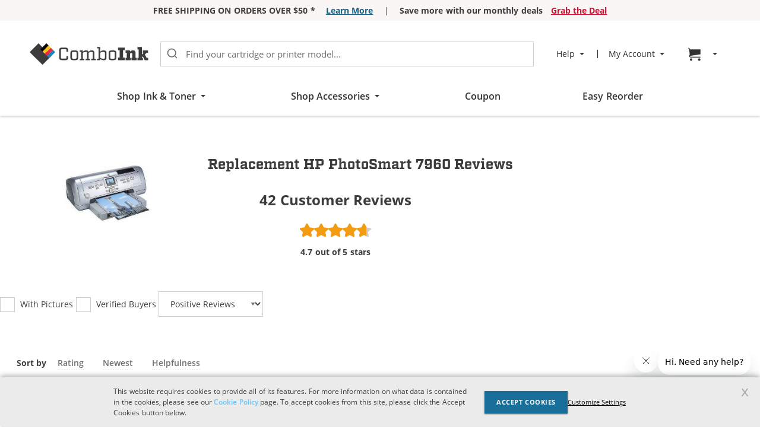

--- FILE ---
content_type: text/html; charset=UTF-8
request_url: https://www.comboink.com/hp-photosmart-7960-ink-cartridges-all-reviews?p=5
body_size: 51607
content:
<!doctype html>
<html lang="en">
    <head >
        <script>
    var LOCALE = 'en\u002DUS';
    var BASE_URL = 'https\u003A\u002F\u002Fwww.comboink.com\u002F';
    var STORE_CODE = 'ci_en';
    var require = {
        'baseUrl': 'https\u003A\u002F\u002Fwww.comboink.com\u002Fstatic\u002Fversion011726\u002Ffrontend\u002FCompandsave\u002Fci\u002Fen_US'
    };</script>        <meta charset="utf-8"/>
<meta name="title" content="Reviews for HP PhotoSmart 7960"/>
<meta name="robots" content="max-image-preview:large"/>
<meta name="viewport" content="width=device-width, initial-scale=1"/>
<meta name="format-detection" content="telephone=no"/>
<title>Reviews for HP PhotoSmart 7960</title>
            <script>(window.NREUM||(NREUM={})).init={privacy:{cookies_enabled:true},ajax:{deny_list:["bam.nr-data.net"]},feature_flags:["soft_nav"],distributed_tracing:{enabled:true}};(window.NREUM||(NREUM={})).loader_config={agentID:"1386169708",accountID:"917643",trustKey:"917643",xpid:"XQcAV1JQGwIDVldUDwEFUFc=",licenseKey:"94747dc795",applicationID:"1326680263",browserID:"1386169708"};;/*! For license information please see nr-loader-spa-1.308.0.min.js.LICENSE.txt */
(()=>{var e,t,r={384:(e,t,r)=>{"use strict";r.d(t,{NT:()=>a,US:()=>u,Zm:()=>o,bQ:()=>d,dV:()=>c,pV:()=>l});var n=r(6154),i=r(1863),s=r(1910);const a={beacon:"bam.nr-data.net",errorBeacon:"bam.nr-data.net"};function o(){return n.gm.NREUM||(n.gm.NREUM={}),void 0===n.gm.newrelic&&(n.gm.newrelic=n.gm.NREUM),n.gm.NREUM}function c(){let e=o();return e.o||(e.o={ST:n.gm.setTimeout,SI:n.gm.setImmediate||n.gm.setInterval,CT:n.gm.clearTimeout,XHR:n.gm.XMLHttpRequest,REQ:n.gm.Request,EV:n.gm.Event,PR:n.gm.Promise,MO:n.gm.MutationObserver,FETCH:n.gm.fetch,WS:n.gm.WebSocket},(0,s.i)(...Object.values(e.o))),e}function d(e,t){let r=o();r.initializedAgents??={},t.initializedAt={ms:(0,i.t)(),date:new Date},r.initializedAgents[e]=t}function u(e,t){o()[e]=t}function l(){return function(){let e=o();const t=e.info||{};e.info={beacon:a.beacon,errorBeacon:a.errorBeacon,...t}}(),function(){let e=o();const t=e.init||{};e.init={...t}}(),c(),function(){let e=o();const t=e.loader_config||{};e.loader_config={...t}}(),o()}},782:(e,t,r)=>{"use strict";r.d(t,{T:()=>n});const n=r(860).K7.pageViewTiming},860:(e,t,r)=>{"use strict";r.d(t,{$J:()=>u,K7:()=>c,P3:()=>d,XX:()=>i,Yy:()=>o,df:()=>s,qY:()=>n,v4:()=>a});const n="events",i="jserrors",s="browser/blobs",a="rum",o="browser/logs",c={ajax:"ajax",genericEvents:"generic_events",jserrors:i,logging:"logging",metrics:"metrics",pageAction:"page_action",pageViewEvent:"page_view_event",pageViewTiming:"page_view_timing",sessionReplay:"session_replay",sessionTrace:"session_trace",softNav:"soft_navigations",spa:"spa"},d={[c.pageViewEvent]:1,[c.pageViewTiming]:2,[c.metrics]:3,[c.jserrors]:4,[c.spa]:5,[c.ajax]:6,[c.sessionTrace]:7,[c.softNav]:8,[c.sessionReplay]:9,[c.logging]:10,[c.genericEvents]:11},u={[c.pageViewEvent]:a,[c.pageViewTiming]:n,[c.ajax]:n,[c.spa]:n,[c.softNav]:n,[c.metrics]:i,[c.jserrors]:i,[c.sessionTrace]:s,[c.sessionReplay]:s,[c.logging]:o,[c.genericEvents]:"ins"}},944:(e,t,r)=>{"use strict";r.d(t,{R:()=>i});var n=r(3241);function i(e,t){"function"==typeof console.debug&&(console.debug("New Relic Warning: https://github.com/newrelic/newrelic-browser-agent/blob/main/docs/warning-codes.md#".concat(e),t),(0,n.W)({agentIdentifier:null,drained:null,type:"data",name:"warn",feature:"warn",data:{code:e,secondary:t}}))}},993:(e,t,r)=>{"use strict";r.d(t,{A$:()=>s,ET:()=>a,TZ:()=>o,p_:()=>i});var n=r(860);const i={ERROR:"ERROR",WARN:"WARN",INFO:"INFO",DEBUG:"DEBUG",TRACE:"TRACE"},s={OFF:0,ERROR:1,WARN:2,INFO:3,DEBUG:4,TRACE:5},a="log",o=n.K7.logging},1541:(e,t,r)=>{"use strict";r.d(t,{U:()=>i,f:()=>n});const n={MFE:"MFE",BA:"BA"};function i(e,t){if(2!==t?.harvestEndpointVersion)return{};const r=t.agentRef.runtime.appMetadata.agents[0].entityGuid;return e?{"source.id":e.id,"source.name":e.name,"source.type":e.type,"parent.id":e.parent?.id||r,"parent.type":e.parent?.type||n.BA}:{"entity.guid":r,appId:t.agentRef.info.applicationID}}},1687:(e,t,r)=>{"use strict";r.d(t,{Ak:()=>d,Ze:()=>h,x3:()=>u});var n=r(3241),i=r(7836),s=r(3606),a=r(860),o=r(2646);const c={};function d(e,t){const r={staged:!1,priority:a.P3[t]||0};l(e),c[e].get(t)||c[e].set(t,r)}function u(e,t){e&&c[e]&&(c[e].get(t)&&c[e].delete(t),p(e,t,!1),c[e].size&&f(e))}function l(e){if(!e)throw new Error("agentIdentifier required");c[e]||(c[e]=new Map)}function h(e="",t="feature",r=!1){if(l(e),!e||!c[e].get(t)||r)return p(e,t);c[e].get(t).staged=!0,f(e)}function f(e){const t=Array.from(c[e]);t.every(([e,t])=>t.staged)&&(t.sort((e,t)=>e[1].priority-t[1].priority),t.forEach(([t])=>{c[e].delete(t),p(e,t)}))}function p(e,t,r=!0){const a=e?i.ee.get(e):i.ee,c=s.i.handlers;if(!a.aborted&&a.backlog&&c){if((0,n.W)({agentIdentifier:e,type:"lifecycle",name:"drain",feature:t}),r){const e=a.backlog[t],r=c[t];if(r){for(let t=0;e&&t<e.length;++t)g(e[t],r);Object.entries(r).forEach(([e,t])=>{Object.values(t||{}).forEach(t=>{t[0]?.on&&t[0]?.context()instanceof o.y&&t[0].on(e,t[1])})})}}a.isolatedBacklog||delete c[t],a.backlog[t]=null,a.emit("drain-"+t,[])}}function g(e,t){var r=e[1];Object.values(t[r]||{}).forEach(t=>{var r=e[0];if(t[0]===r){var n=t[1],i=e[3],s=e[2];n.apply(i,s)}})}},1738:(e,t,r)=>{"use strict";r.d(t,{U:()=>f,Y:()=>h});var n=r(3241),i=r(9908),s=r(1863),a=r(944),o=r(5701),c=r(3969),d=r(8362),u=r(860),l=r(4261);function h(e,t,r,s){const h=s||r;!h||h[e]&&h[e]!==d.d.prototype[e]||(h[e]=function(){(0,i.p)(c.xV,["API/"+e+"/called"],void 0,u.K7.metrics,r.ee),(0,n.W)({agentIdentifier:r.agentIdentifier,drained:!!o.B?.[r.agentIdentifier],type:"data",name:"api",feature:l.Pl+e,data:{}});try{return t.apply(this,arguments)}catch(e){(0,a.R)(23,e)}})}function f(e,t,r,n,a){const o=e.info;null===r?delete o.jsAttributes[t]:o.jsAttributes[t]=r,(a||null===r)&&(0,i.p)(l.Pl+n,[(0,s.t)(),t,r],void 0,"session",e.ee)}},1741:(e,t,r)=>{"use strict";r.d(t,{W:()=>s});var n=r(944),i=r(4261);class s{#e(e,...t){if(this[e]!==s.prototype[e])return this[e](...t);(0,n.R)(35,e)}addPageAction(e,t){return this.#e(i.hG,e,t)}register(e){return this.#e(i.eY,e)}recordCustomEvent(e,t){return this.#e(i.fF,e,t)}setPageViewName(e,t){return this.#e(i.Fw,e,t)}setCustomAttribute(e,t,r){return this.#e(i.cD,e,t,r)}noticeError(e,t){return this.#e(i.o5,e,t)}setUserId(e,t=!1){return this.#e(i.Dl,e,t)}setApplicationVersion(e){return this.#e(i.nb,e)}setErrorHandler(e){return this.#e(i.bt,e)}addRelease(e,t){return this.#e(i.k6,e,t)}log(e,t){return this.#e(i.$9,e,t)}start(){return this.#e(i.d3)}finished(e){return this.#e(i.BL,e)}recordReplay(){return this.#e(i.CH)}pauseReplay(){return this.#e(i.Tb)}addToTrace(e){return this.#e(i.U2,e)}setCurrentRouteName(e){return this.#e(i.PA,e)}interaction(e){return this.#e(i.dT,e)}wrapLogger(e,t,r){return this.#e(i.Wb,e,t,r)}measure(e,t){return this.#e(i.V1,e,t)}consent(e){return this.#e(i.Pv,e)}}},1863:(e,t,r)=>{"use strict";function n(){return Math.floor(performance.now())}r.d(t,{t:()=>n})},1910:(e,t,r)=>{"use strict";r.d(t,{i:()=>s});var n=r(944);const i=new Map;function s(...e){return e.every(e=>{if(i.has(e))return i.get(e);const t="function"==typeof e?e.toString():"",r=t.includes("[native code]"),s=t.includes("nrWrapper");return r||s||(0,n.R)(64,e?.name||t),i.set(e,r),r})}},2555:(e,t,r)=>{"use strict";r.d(t,{D:()=>o,f:()=>a});var n=r(384),i=r(8122);const s={beacon:n.NT.beacon,errorBeacon:n.NT.errorBeacon,licenseKey:void 0,applicationID:void 0,sa:void 0,queueTime:void 0,applicationTime:void 0,ttGuid:void 0,user:void 0,account:void 0,product:void 0,extra:void 0,jsAttributes:{},userAttributes:void 0,atts:void 0,transactionName:void 0,tNamePlain:void 0};function a(e){try{return!!e.licenseKey&&!!e.errorBeacon&&!!e.applicationID}catch(e){return!1}}const o=e=>(0,i.a)(e,s)},2614:(e,t,r)=>{"use strict";r.d(t,{BB:()=>a,H3:()=>n,g:()=>d,iL:()=>c,tS:()=>o,uh:()=>i,wk:()=>s});const n="NRBA",i="SESSION",s=144e5,a=18e5,o={STARTED:"session-started",PAUSE:"session-pause",RESET:"session-reset",RESUME:"session-resume",UPDATE:"session-update"},c={SAME_TAB:"same-tab",CROSS_TAB:"cross-tab"},d={OFF:0,FULL:1,ERROR:2}},2646:(e,t,r)=>{"use strict";r.d(t,{y:()=>n});class n{constructor(e){this.contextId=e}}},2843:(e,t,r)=>{"use strict";r.d(t,{G:()=>s,u:()=>i});var n=r(3878);function i(e,t=!1,r,i){(0,n.DD)("visibilitychange",function(){if(t)return void("hidden"===document.visibilityState&&e());e(document.visibilityState)},r,i)}function s(e,t,r){(0,n.sp)("pagehide",e,t,r)}},3241:(e,t,r)=>{"use strict";r.d(t,{W:()=>s});var n=r(6154);const i="newrelic";function s(e={}){try{n.gm.dispatchEvent(new CustomEvent(i,{detail:e}))}catch(e){}}},3304:(e,t,r)=>{"use strict";r.d(t,{A:()=>s});var n=r(7836);const i=()=>{const e=new WeakSet;return(t,r)=>{if("object"==typeof r&&null!==r){if(e.has(r))return;e.add(r)}return r}};function s(e){try{return JSON.stringify(e,i())??""}catch(e){try{n.ee.emit("internal-error",[e])}catch(e){}return""}}},3333:(e,t,r)=>{"use strict";r.d(t,{$v:()=>u,TZ:()=>n,Xh:()=>c,Zp:()=>i,kd:()=>d,mq:()=>o,nf:()=>a,qN:()=>s});const n=r(860).K7.genericEvents,i=["auxclick","click","copy","keydown","paste","scrollend"],s=["focus","blur"],a=4,o=1e3,c=2e3,d=["PageAction","UserAction","BrowserPerformance"],u={RESOURCES:"experimental.resources",REGISTER:"register"}},3434:(e,t,r)=>{"use strict";r.d(t,{Jt:()=>s,YM:()=>d});var n=r(7836),i=r(5607);const s="nr@original:".concat(i.W),a=50;var o=Object.prototype.hasOwnProperty,c=!1;function d(e,t){return e||(e=n.ee),r.inPlace=function(e,t,n,i,s){n||(n="");const a="-"===n.charAt(0);for(let o=0;o<t.length;o++){const c=t[o],d=e[c];l(d)||(e[c]=r(d,a?c+n:n,i,c,s))}},r.flag=s,r;function r(t,r,n,c,d){return l(t)?t:(r||(r=""),nrWrapper[s]=t,function(e,t,r){if(Object.defineProperty&&Object.keys)try{return Object.keys(e).forEach(function(r){Object.defineProperty(t,r,{get:function(){return e[r]},set:function(t){return e[r]=t,t}})}),t}catch(e){u([e],r)}for(var n in e)o.call(e,n)&&(t[n]=e[n])}(t,nrWrapper,e),nrWrapper);function nrWrapper(){var s,o,l,h;let f;try{o=this,s=[...arguments],l="function"==typeof n?n(s,o):n||{}}catch(t){u([t,"",[s,o,c],l],e)}i(r+"start",[s,o,c],l,d);const p=performance.now();let g;try{return h=t.apply(o,s),g=performance.now(),h}catch(e){throw g=performance.now(),i(r+"err",[s,o,e],l,d),f=e,f}finally{const e=g-p,t={start:p,end:g,duration:e,isLongTask:e>=a,methodName:c,thrownError:f};t.isLongTask&&i("long-task",[t,o],l,d),i(r+"end",[s,o,h],l,d)}}}function i(r,n,i,s){if(!c||t){var a=c;c=!0;try{e.emit(r,n,i,t,s)}catch(t){u([t,r,n,i],e)}c=a}}}function u(e,t){t||(t=n.ee);try{t.emit("internal-error",e)}catch(e){}}function l(e){return!(e&&"function"==typeof e&&e.apply&&!e[s])}},3606:(e,t,r)=>{"use strict";r.d(t,{i:()=>s});var n=r(9908);s.on=a;var i=s.handlers={};function s(e,t,r,s){a(s||n.d,i,e,t,r)}function a(e,t,r,i,s){s||(s="feature"),e||(e=n.d);var a=t[s]=t[s]||{};(a[r]=a[r]||[]).push([e,i])}},3738:(e,t,r)=>{"use strict";r.d(t,{He:()=>i,Kp:()=>o,Lc:()=>d,Rz:()=>u,TZ:()=>n,bD:()=>s,d3:()=>a,jx:()=>l,sl:()=>h,uP:()=>c});const n=r(860).K7.sessionTrace,i="bstResource",s="resource",a="-start",o="-end",c="fn"+a,d="fn"+o,u="pushState",l=1e3,h=3e4},3785:(e,t,r)=>{"use strict";r.d(t,{R:()=>c,b:()=>d});var n=r(9908),i=r(1863),s=r(860),a=r(3969),o=r(993);function c(e,t,r={},c=o.p_.INFO,d=!0,u,l=(0,i.t)()){(0,n.p)(a.xV,["API/logging/".concat(c.toLowerCase(),"/called")],void 0,s.K7.metrics,e),(0,n.p)(o.ET,[l,t,r,c,d,u],void 0,s.K7.logging,e)}function d(e){return"string"==typeof e&&Object.values(o.p_).some(t=>t===e.toUpperCase().trim())}},3878:(e,t,r)=>{"use strict";function n(e,t){return{capture:e,passive:!1,signal:t}}function i(e,t,r=!1,i){window.addEventListener(e,t,n(r,i))}function s(e,t,r=!1,i){document.addEventListener(e,t,n(r,i))}r.d(t,{DD:()=>s,jT:()=>n,sp:()=>i})},3962:(e,t,r)=>{"use strict";r.d(t,{AM:()=>a,O2:()=>l,OV:()=>s,Qu:()=>h,TZ:()=>c,ih:()=>f,pP:()=>o,t1:()=>u,tC:()=>i,wD:()=>d});var n=r(860);const i=["click","keydown","submit"],s="popstate",a="api",o="initialPageLoad",c=n.K7.softNav,d=5e3,u=500,l={INITIAL_PAGE_LOAD:"",ROUTE_CHANGE:1,UNSPECIFIED:2},h={INTERACTION:1,AJAX:2,CUSTOM_END:3,CUSTOM_TRACER:4},f={IP:"in progress",PF:"pending finish",FIN:"finished",CAN:"cancelled"}},3969:(e,t,r)=>{"use strict";r.d(t,{TZ:()=>n,XG:()=>o,rs:()=>i,xV:()=>a,z_:()=>s});const n=r(860).K7.metrics,i="sm",s="cm",a="storeSupportabilityMetrics",o="storeEventMetrics"},4234:(e,t,r)=>{"use strict";r.d(t,{W:()=>s});var n=r(7836),i=r(1687);class s{constructor(e,t){this.agentIdentifier=e,this.ee=n.ee.get(e),this.featureName=t,this.blocked=!1}deregisterDrain(){(0,i.x3)(this.agentIdentifier,this.featureName)}}},4261:(e,t,r)=>{"use strict";r.d(t,{$9:()=>u,BL:()=>c,CH:()=>p,Dl:()=>R,Fw:()=>w,PA:()=>v,Pl:()=>n,Pv:()=>A,Tb:()=>h,U2:()=>a,V1:()=>E,Wb:()=>T,bt:()=>y,cD:()=>b,d3:()=>x,dT:()=>d,eY:()=>g,fF:()=>f,hG:()=>s,hw:()=>i,k6:()=>o,nb:()=>m,o5:()=>l});const n="api-",i=n+"ixn-",s="addPageAction",a="addToTrace",o="addRelease",c="finished",d="interaction",u="log",l="noticeError",h="pauseReplay",f="recordCustomEvent",p="recordReplay",g="register",m="setApplicationVersion",v="setCurrentRouteName",b="setCustomAttribute",y="setErrorHandler",w="setPageViewName",R="setUserId",x="start",T="wrapLogger",E="measure",A="consent"},5205:(e,t,r)=>{"use strict";r.d(t,{j:()=>S});var n=r(384),i=r(1741);var s=r(2555),a=r(3333);const o=e=>{if(!e||"string"!=typeof e)return!1;try{document.createDocumentFragment().querySelector(e)}catch{return!1}return!0};var c=r(2614),d=r(944),u=r(8122);const l="[data-nr-mask]",h=e=>(0,u.a)(e,(()=>{const e={feature_flags:[],experimental:{allow_registered_children:!1,resources:!1},mask_selector:"*",block_selector:"[data-nr-block]",mask_input_options:{color:!1,date:!1,"datetime-local":!1,email:!1,month:!1,number:!1,range:!1,search:!1,tel:!1,text:!1,time:!1,url:!1,week:!1,textarea:!1,select:!1,password:!0}};return{ajax:{deny_list:void 0,block_internal:!0,enabled:!0,autoStart:!0},api:{get allow_registered_children(){return e.feature_flags.includes(a.$v.REGISTER)||e.experimental.allow_registered_children},set allow_registered_children(t){e.experimental.allow_registered_children=t},duplicate_registered_data:!1},browser_consent_mode:{enabled:!1},distributed_tracing:{enabled:void 0,exclude_newrelic_header:void 0,cors_use_newrelic_header:void 0,cors_use_tracecontext_headers:void 0,allowed_origins:void 0},get feature_flags(){return e.feature_flags},set feature_flags(t){e.feature_flags=t},generic_events:{enabled:!0,autoStart:!0},harvest:{interval:30},jserrors:{enabled:!0,autoStart:!0},logging:{enabled:!0,autoStart:!0},metrics:{enabled:!0,autoStart:!0},obfuscate:void 0,page_action:{enabled:!0},page_view_event:{enabled:!0,autoStart:!0},page_view_timing:{enabled:!0,autoStart:!0},performance:{capture_marks:!1,capture_measures:!1,capture_detail:!0,resources:{get enabled(){return e.feature_flags.includes(a.$v.RESOURCES)||e.experimental.resources},set enabled(t){e.experimental.resources=t},asset_types:[],first_party_domains:[],ignore_newrelic:!0}},privacy:{cookies_enabled:!0},proxy:{assets:void 0,beacon:void 0},session:{expiresMs:c.wk,inactiveMs:c.BB},session_replay:{autoStart:!0,enabled:!1,preload:!1,sampling_rate:10,error_sampling_rate:100,collect_fonts:!1,inline_images:!1,fix_stylesheets:!0,mask_all_inputs:!0,get mask_text_selector(){return e.mask_selector},set mask_text_selector(t){o(t)?e.mask_selector="".concat(t,",").concat(l):""===t||null===t?e.mask_selector=l:(0,d.R)(5,t)},get block_class(){return"nr-block"},get ignore_class(){return"nr-ignore"},get mask_text_class(){return"nr-mask"},get block_selector(){return e.block_selector},set block_selector(t){o(t)?e.block_selector+=",".concat(t):""!==t&&(0,d.R)(6,t)},get mask_input_options(){return e.mask_input_options},set mask_input_options(t){t&&"object"==typeof t?e.mask_input_options={...t,password:!0}:(0,d.R)(7,t)}},session_trace:{enabled:!0,autoStart:!0},soft_navigations:{enabled:!0,autoStart:!0},spa:{enabled:!0,autoStart:!0},ssl:void 0,user_actions:{enabled:!0,elementAttributes:["id","className","tagName","type"]}}})());var f=r(6154),p=r(9324);let g=0;const m={buildEnv:p.F3,distMethod:p.Xs,version:p.xv,originTime:f.WN},v={consented:!1},b={appMetadata:{},get consented(){return this.session?.state?.consent||v.consented},set consented(e){v.consented=e},customTransaction:void 0,denyList:void 0,disabled:!1,harvester:void 0,isolatedBacklog:!1,isRecording:!1,loaderType:void 0,maxBytes:3e4,obfuscator:void 0,onerror:void 0,ptid:void 0,releaseIds:{},session:void 0,timeKeeper:void 0,registeredEntities:[],jsAttributesMetadata:{bytes:0},get harvestCount(){return++g}},y=e=>{const t=(0,u.a)(e,b),r=Object.keys(m).reduce((e,t)=>(e[t]={value:m[t],writable:!1,configurable:!0,enumerable:!0},e),{});return Object.defineProperties(t,r)};var w=r(5701);const R=e=>{const t=e.startsWith("http");e+="/",r.p=t?e:"https://"+e};var x=r(7836),T=r(3241);const E={accountID:void 0,trustKey:void 0,agentID:void 0,licenseKey:void 0,applicationID:void 0,xpid:void 0},A=e=>(0,u.a)(e,E),_=new Set;function S(e,t={},r,a){let{init:o,info:c,loader_config:d,runtime:u={},exposed:l=!0}=t;if(!c){const e=(0,n.pV)();o=e.init,c=e.info,d=e.loader_config}e.init=h(o||{}),e.loader_config=A(d||{}),c.jsAttributes??={},f.bv&&(c.jsAttributes.isWorker=!0),e.info=(0,s.D)(c);const p=e.init,g=[c.beacon,c.errorBeacon];_.has(e.agentIdentifier)||(p.proxy.assets&&(R(p.proxy.assets),g.push(p.proxy.assets)),p.proxy.beacon&&g.push(p.proxy.beacon),e.beacons=[...g],function(e){const t=(0,n.pV)();Object.getOwnPropertyNames(i.W.prototype).forEach(r=>{const n=i.W.prototype[r];if("function"!=typeof n||"constructor"===n)return;let s=t[r];e[r]&&!1!==e.exposed&&"micro-agent"!==e.runtime?.loaderType&&(t[r]=(...t)=>{const n=e[r](...t);return s?s(...t):n})})}(e),(0,n.US)("activatedFeatures",w.B)),u.denyList=[...p.ajax.deny_list||[],...p.ajax.block_internal?g:[]],u.ptid=e.agentIdentifier,u.loaderType=r,e.runtime=y(u),_.has(e.agentIdentifier)||(e.ee=x.ee.get(e.agentIdentifier),e.exposed=l,(0,T.W)({agentIdentifier:e.agentIdentifier,drained:!!w.B?.[e.agentIdentifier],type:"lifecycle",name:"initialize",feature:void 0,data:e.config})),_.add(e.agentIdentifier)}},5270:(e,t,r)=>{"use strict";r.d(t,{Aw:()=>a,SR:()=>s,rF:()=>o});var n=r(384),i=r(7767);function s(e){return!!(0,n.dV)().o.MO&&(0,i.V)(e)&&!0===e?.session_trace.enabled}function a(e){return!0===e?.session_replay.preload&&s(e)}function o(e,t){try{if("string"==typeof t?.type){if("password"===t.type.toLowerCase())return"*".repeat(e?.length||0);if(void 0!==t?.dataset?.nrUnmask||t?.classList?.contains("nr-unmask"))return e}}catch(e){}return"string"==typeof e?e.replace(/[\S]/g,"*"):"*".repeat(e?.length||0)}},5289:(e,t,r)=>{"use strict";r.d(t,{GG:()=>a,Qr:()=>c,sB:()=>o});var n=r(3878),i=r(6389);function s(){return"undefined"==typeof document||"complete"===document.readyState}function a(e,t){if(s())return e();const r=(0,i.J)(e),a=setInterval(()=>{s()&&(clearInterval(a),r())},500);(0,n.sp)("load",r,t)}function o(e){if(s())return e();(0,n.DD)("DOMContentLoaded",e)}function c(e){if(s())return e();(0,n.sp)("popstate",e)}},5607:(e,t,r)=>{"use strict";r.d(t,{W:()=>n});const n=(0,r(9566).bz)()},5701:(e,t,r)=>{"use strict";r.d(t,{B:()=>s,t:()=>a});var n=r(3241);const i=new Set,s={};function a(e,t){const r=t.agentIdentifier;s[r]??={},e&&"object"==typeof e&&(i.has(r)||(t.ee.emit("rumresp",[e]),s[r]=e,i.add(r),(0,n.W)({agentIdentifier:r,loaded:!0,drained:!0,type:"lifecycle",name:"load",feature:void 0,data:e})))}},6154:(e,t,r)=>{"use strict";r.d(t,{OF:()=>d,RI:()=>i,WN:()=>h,bv:()=>s,eN:()=>f,gm:()=>a,lR:()=>l,m:()=>c,mw:()=>o,sb:()=>u});var n=r(1863);const i="undefined"!=typeof window&&!!window.document,s="undefined"!=typeof WorkerGlobalScope&&("undefined"!=typeof self&&self instanceof WorkerGlobalScope&&self.navigator instanceof WorkerNavigator||"undefined"!=typeof globalThis&&globalThis instanceof WorkerGlobalScope&&globalThis.navigator instanceof WorkerNavigator),a=i?window:"undefined"!=typeof WorkerGlobalScope&&("undefined"!=typeof self&&self instanceof WorkerGlobalScope&&self||"undefined"!=typeof globalThis&&globalThis instanceof WorkerGlobalScope&&globalThis),o=Boolean("hidden"===a?.document?.visibilityState),c=""+a?.location,d=/iPad|iPhone|iPod/.test(a.navigator?.userAgent),u=d&&"undefined"==typeof SharedWorker,l=(()=>{const e=a.navigator?.userAgent?.match(/Firefox[/\s](\d+\.\d+)/);return Array.isArray(e)&&e.length>=2?+e[1]:0})(),h=Date.now()-(0,n.t)(),f=()=>"undefined"!=typeof PerformanceNavigationTiming&&a?.performance?.getEntriesByType("navigation")?.[0]?.responseStart},6344:(e,t,r)=>{"use strict";r.d(t,{BB:()=>u,Qb:()=>l,TZ:()=>i,Ug:()=>a,Vh:()=>s,_s:()=>o,bc:()=>d,yP:()=>c});var n=r(2614);const i=r(860).K7.sessionReplay,s="errorDuringReplay",a=.12,o={DomContentLoaded:0,Load:1,FullSnapshot:2,IncrementalSnapshot:3,Meta:4,Custom:5},c={[n.g.ERROR]:15e3,[n.g.FULL]:3e5,[n.g.OFF]:0},d={RESET:{message:"Session was reset",sm:"Reset"},IMPORT:{message:"Recorder failed to import",sm:"Import"},TOO_MANY:{message:"429: Too Many Requests",sm:"Too-Many"},TOO_BIG:{message:"Payload was too large",sm:"Too-Big"},CROSS_TAB:{message:"Session Entity was set to OFF on another tab",sm:"Cross-Tab"},ENTITLEMENTS:{message:"Session Replay is not allowed and will not be started",sm:"Entitlement"}},u=5e3,l={API:"api",RESUME:"resume",SWITCH_TO_FULL:"switchToFull",INITIALIZE:"initialize",PRELOAD:"preload"}},6389:(e,t,r)=>{"use strict";function n(e,t=500,r={}){const n=r?.leading||!1;let i;return(...r)=>{n&&void 0===i&&(e.apply(this,r),i=setTimeout(()=>{i=clearTimeout(i)},t)),n||(clearTimeout(i),i=setTimeout(()=>{e.apply(this,r)},t))}}function i(e){let t=!1;return(...r)=>{t||(t=!0,e.apply(this,r))}}r.d(t,{J:()=>i,s:()=>n})},6630:(e,t,r)=>{"use strict";r.d(t,{T:()=>n});const n=r(860).K7.pageViewEvent},6774:(e,t,r)=>{"use strict";r.d(t,{T:()=>n});const n=r(860).K7.jserrors},7295:(e,t,r)=>{"use strict";r.d(t,{Xv:()=>a,gX:()=>i,iW:()=>s});var n=[];function i(e){if(!e||s(e))return!1;if(0===n.length)return!0;if("*"===n[0].hostname)return!1;for(var t=0;t<n.length;t++){var r=n[t];if(r.hostname.test(e.hostname)&&r.pathname.test(e.pathname))return!1}return!0}function s(e){return void 0===e.hostname}function a(e){if(n=[],e&&e.length)for(var t=0;t<e.length;t++){let r=e[t];if(!r)continue;if("*"===r)return void(n=[{hostname:"*"}]);0===r.indexOf("http://")?r=r.substring(7):0===r.indexOf("https://")&&(r=r.substring(8));const i=r.indexOf("/");let s,a;i>0?(s=r.substring(0,i),a=r.substring(i)):(s=r,a="*");let[c]=s.split(":");n.push({hostname:o(c),pathname:o(a,!0)})}}function o(e,t=!1){const r=e.replace(/[.+?^${}()|[\]\\]/g,e=>"\\"+e).replace(/\*/g,".*?");return new RegExp((t?"^":"")+r+"$")}},7485:(e,t,r)=>{"use strict";r.d(t,{D:()=>i});var n=r(6154);function i(e){if(0===(e||"").indexOf("data:"))return{protocol:"data"};try{const t=new URL(e,location.href),r={port:t.port,hostname:t.hostname,pathname:t.pathname,search:t.search,protocol:t.protocol.slice(0,t.protocol.indexOf(":")),sameOrigin:t.protocol===n.gm?.location?.protocol&&t.host===n.gm?.location?.host};return r.port&&""!==r.port||("http:"===t.protocol&&(r.port="80"),"https:"===t.protocol&&(r.port="443")),r.pathname&&""!==r.pathname?r.pathname.startsWith("/")||(r.pathname="/".concat(r.pathname)):r.pathname="/",r}catch(e){return{}}}},7699:(e,t,r)=>{"use strict";r.d(t,{It:()=>s,KC:()=>o,No:()=>i,qh:()=>a});var n=r(860);const i=16e3,s=1e6,a="SESSION_ERROR",o={[n.K7.logging]:!0,[n.K7.genericEvents]:!1,[n.K7.jserrors]:!1,[n.K7.ajax]:!1}},7767:(e,t,r)=>{"use strict";r.d(t,{V:()=>i});var n=r(6154);const i=e=>n.RI&&!0===e?.privacy.cookies_enabled},7836:(e,t,r)=>{"use strict";r.d(t,{P:()=>o,ee:()=>c});var n=r(384),i=r(8990),s=r(2646),a=r(5607);const o="nr@context:".concat(a.W),c=function e(t,r){var n={},a={},u={},l=!1;try{l=16===r.length&&d.initializedAgents?.[r]?.runtime.isolatedBacklog}catch(e){}var h={on:p,addEventListener:p,removeEventListener:function(e,t){var r=n[e];if(!r)return;for(var i=0;i<r.length;i++)r[i]===t&&r.splice(i,1)},emit:function(e,r,n,i,s){!1!==s&&(s=!0);if(c.aborted&&!i)return;t&&s&&t.emit(e,r,n);var o=f(n);g(e).forEach(e=>{e.apply(o,r)});var d=v()[a[e]];d&&d.push([h,e,r,o]);return o},get:m,listeners:g,context:f,buffer:function(e,t){const r=v();if(t=t||"feature",h.aborted)return;Object.entries(e||{}).forEach(([e,n])=>{a[n]=t,t in r||(r[t]=[])})},abort:function(){h._aborted=!0,Object.keys(h.backlog).forEach(e=>{delete h.backlog[e]})},isBuffering:function(e){return!!v()[a[e]]},debugId:r,backlog:l?{}:t&&"object"==typeof t.backlog?t.backlog:{},isolatedBacklog:l};return Object.defineProperty(h,"aborted",{get:()=>{let e=h._aborted||!1;return e||(t&&(e=t.aborted),e)}}),h;function f(e){return e&&e instanceof s.y?e:e?(0,i.I)(e,o,()=>new s.y(o)):new s.y(o)}function p(e,t){n[e]=g(e).concat(t)}function g(e){return n[e]||[]}function m(t){return u[t]=u[t]||e(h,t)}function v(){return h.backlog}}(void 0,"globalEE"),d=(0,n.Zm)();d.ee||(d.ee=c)},8122:(e,t,r)=>{"use strict";r.d(t,{a:()=>i});var n=r(944);function i(e,t){try{if(!e||"object"!=typeof e)return(0,n.R)(3);if(!t||"object"!=typeof t)return(0,n.R)(4);const r=Object.create(Object.getPrototypeOf(t),Object.getOwnPropertyDescriptors(t)),s=0===Object.keys(r).length?e:r;for(let a in s)if(void 0!==e[a])try{if(null===e[a]){r[a]=null;continue}Array.isArray(e[a])&&Array.isArray(t[a])?r[a]=Array.from(new Set([...e[a],...t[a]])):"object"==typeof e[a]&&"object"==typeof t[a]?r[a]=i(e[a],t[a]):r[a]=e[a]}catch(e){r[a]||(0,n.R)(1,e)}return r}catch(e){(0,n.R)(2,e)}}},8139:(e,t,r)=>{"use strict";r.d(t,{u:()=>h});var n=r(7836),i=r(3434),s=r(8990),a=r(6154);const o={},c=a.gm.XMLHttpRequest,d="addEventListener",u="removeEventListener",l="nr@wrapped:".concat(n.P);function h(e){var t=function(e){return(e||n.ee).get("events")}(e);if(o[t.debugId]++)return t;o[t.debugId]=1;var r=(0,i.YM)(t,!0);function h(e){r.inPlace(e,[d,u],"-",p)}function p(e,t){return e[1]}return"getPrototypeOf"in Object&&(a.RI&&f(document,h),c&&f(c.prototype,h),f(a.gm,h)),t.on(d+"-start",function(e,t){var n=e[1];if(null!==n&&("function"==typeof n||"object"==typeof n)&&"newrelic"!==e[0]){var i=(0,s.I)(n,l,function(){var e={object:function(){if("function"!=typeof n.handleEvent)return;return n.handleEvent.apply(n,arguments)},function:n}[typeof n];return e?r(e,"fn-",null,e.name||"anonymous"):n});this.wrapped=e[1]=i}}),t.on(u+"-start",function(e){e[1]=this.wrapped||e[1]}),t}function f(e,t,...r){let n=e;for(;"object"==typeof n&&!Object.prototype.hasOwnProperty.call(n,d);)n=Object.getPrototypeOf(n);n&&t(n,...r)}},8362:(e,t,r)=>{"use strict";r.d(t,{d:()=>s});var n=r(9566),i=r(1741);class s extends i.W{agentIdentifier=(0,n.LA)(16)}},8374:(e,t,r)=>{r.nc=(()=>{try{return document?.currentScript?.nonce}catch(e){}return""})()},8990:(e,t,r)=>{"use strict";r.d(t,{I:()=>i});var n=Object.prototype.hasOwnProperty;function i(e,t,r){if(n.call(e,t))return e[t];var i=r();if(Object.defineProperty&&Object.keys)try{return Object.defineProperty(e,t,{value:i,writable:!0,enumerable:!1}),i}catch(e){}return e[t]=i,i}},9119:(e,t,r)=>{"use strict";r.d(t,{L:()=>s});var n=/([^?#]*)[^#]*(#[^?]*|$).*/,i=/([^?#]*)().*/;function s(e,t){return e?e.replace(t?n:i,"$1$2"):e}},9300:(e,t,r)=>{"use strict";r.d(t,{T:()=>n});const n=r(860).K7.ajax},9324:(e,t,r)=>{"use strict";r.d(t,{AJ:()=>a,F3:()=>i,Xs:()=>s,Yq:()=>o,xv:()=>n});const n="1.308.0",i="PROD",s="CDN",a="@newrelic/rrweb",o="1.0.1"},9566:(e,t,r)=>{"use strict";r.d(t,{LA:()=>o,ZF:()=>c,bz:()=>a,el:()=>d});var n=r(6154);const i="xxxxxxxx-xxxx-4xxx-yxxx-xxxxxxxxxxxx";function s(e,t){return e?15&e[t]:16*Math.random()|0}function a(){const e=n.gm?.crypto||n.gm?.msCrypto;let t,r=0;return e&&e.getRandomValues&&(t=e.getRandomValues(new Uint8Array(30))),i.split("").map(e=>"x"===e?s(t,r++).toString(16):"y"===e?(3&s()|8).toString(16):e).join("")}function o(e){const t=n.gm?.crypto||n.gm?.msCrypto;let r,i=0;t&&t.getRandomValues&&(r=t.getRandomValues(new Uint8Array(e)));const a=[];for(var o=0;o<e;o++)a.push(s(r,i++).toString(16));return a.join("")}function c(){return o(16)}function d(){return o(32)}},9908:(e,t,r)=>{"use strict";r.d(t,{d:()=>n,p:()=>i});var n=r(7836).ee.get("handle");function i(e,t,r,i,s){s?(s.buffer([e],i),s.emit(e,t,r)):(n.buffer([e],i),n.emit(e,t,r))}}},n={};function i(e){var t=n[e];if(void 0!==t)return t.exports;var s=n[e]={exports:{}};return r[e](s,s.exports,i),s.exports}i.m=r,i.d=(e,t)=>{for(var r in t)i.o(t,r)&&!i.o(e,r)&&Object.defineProperty(e,r,{enumerable:!0,get:t[r]})},i.f={},i.e=e=>Promise.all(Object.keys(i.f).reduce((t,r)=>(i.f[r](e,t),t),[])),i.u=e=>({212:"nr-spa-compressor",249:"nr-spa-recorder",478:"nr-spa"}[e]+"-1.308.0.min.js"),i.o=(e,t)=>Object.prototype.hasOwnProperty.call(e,t),e={},t="NRBA-1.308.0.PROD:",i.l=(r,n,s,a)=>{if(e[r])e[r].push(n);else{var o,c;if(void 0!==s)for(var d=document.getElementsByTagName("script"),u=0;u<d.length;u++){var l=d[u];if(l.getAttribute("src")==r||l.getAttribute("data-webpack")==t+s){o=l;break}}if(!o){c=!0;var h={478:"sha512-RSfSVnmHk59T/uIPbdSE0LPeqcEdF4/+XhfJdBuccH5rYMOEZDhFdtnh6X6nJk7hGpzHd9Ujhsy7lZEz/ORYCQ==",249:"sha512-ehJXhmntm85NSqW4MkhfQqmeKFulra3klDyY0OPDUE+sQ3GokHlPh1pmAzuNy//3j4ac6lzIbmXLvGQBMYmrkg==",212:"sha512-B9h4CR46ndKRgMBcK+j67uSR2RCnJfGefU+A7FrgR/k42ovXy5x/MAVFiSvFxuVeEk/pNLgvYGMp1cBSK/G6Fg=="};(o=document.createElement("script")).charset="utf-8",i.nc&&o.setAttribute("nonce",i.nc),o.setAttribute("data-webpack",t+s),o.src=r,0!==o.src.indexOf(window.location.origin+"/")&&(o.crossOrigin="anonymous"),h[a]&&(o.integrity=h[a])}e[r]=[n];var f=(t,n)=>{o.onerror=o.onload=null,clearTimeout(p);var i=e[r];if(delete e[r],o.parentNode&&o.parentNode.removeChild(o),i&&i.forEach(e=>e(n)),t)return t(n)},p=setTimeout(f.bind(null,void 0,{type:"timeout",target:o}),12e4);o.onerror=f.bind(null,o.onerror),o.onload=f.bind(null,o.onload),c&&document.head.appendChild(o)}},i.r=e=>{"undefined"!=typeof Symbol&&Symbol.toStringTag&&Object.defineProperty(e,Symbol.toStringTag,{value:"Module"}),Object.defineProperty(e,"__esModule",{value:!0})},i.p="https://js-agent.newrelic.com/",(()=>{var e={38:0,788:0};i.f.j=(t,r)=>{var n=i.o(e,t)?e[t]:void 0;if(0!==n)if(n)r.push(n[2]);else{var s=new Promise((r,i)=>n=e[t]=[r,i]);r.push(n[2]=s);var a=i.p+i.u(t),o=new Error;i.l(a,r=>{if(i.o(e,t)&&(0!==(n=e[t])&&(e[t]=void 0),n)){var s=r&&("load"===r.type?"missing":r.type),a=r&&r.target&&r.target.src;o.message="Loading chunk "+t+" failed: ("+s+": "+a+")",o.name="ChunkLoadError",o.type=s,o.request=a,n[1](o)}},"chunk-"+t,t)}};var t=(t,r)=>{var n,s,[a,o,c]=r,d=0;if(a.some(t=>0!==e[t])){for(n in o)i.o(o,n)&&(i.m[n]=o[n]);if(c)c(i)}for(t&&t(r);d<a.length;d++)s=a[d],i.o(e,s)&&e[s]&&e[s][0](),e[s]=0},r=self["webpackChunk:NRBA-1.308.0.PROD"]=self["webpackChunk:NRBA-1.308.0.PROD"]||[];r.forEach(t.bind(null,0)),r.push=t.bind(null,r.push.bind(r))})(),(()=>{"use strict";i(8374);var e=i(8362),t=i(860);const r=Object.values(t.K7);var n=i(5205);var s=i(9908),a=i(1863),o=i(4261),c=i(1738);var d=i(1687),u=i(4234),l=i(5289),h=i(6154),f=i(944),p=i(5270),g=i(7767),m=i(6389),v=i(7699);class b extends u.W{constructor(e,t){super(e.agentIdentifier,t),this.agentRef=e,this.abortHandler=void 0,this.featAggregate=void 0,this.loadedSuccessfully=void 0,this.onAggregateImported=new Promise(e=>{this.loadedSuccessfully=e}),this.deferred=Promise.resolve(),!1===e.init[this.featureName].autoStart?this.deferred=new Promise((t,r)=>{this.ee.on("manual-start-all",(0,m.J)(()=>{(0,d.Ak)(e.agentIdentifier,this.featureName),t()}))}):(0,d.Ak)(e.agentIdentifier,t)}importAggregator(e,t,r={}){if(this.featAggregate)return;const n=async()=>{let n;await this.deferred;try{if((0,g.V)(e.init)){const{setupAgentSession:t}=await i.e(478).then(i.bind(i,8766));n=t(e)}}catch(e){(0,f.R)(20,e),this.ee.emit("internal-error",[e]),(0,s.p)(v.qh,[e],void 0,this.featureName,this.ee)}try{if(!this.#t(this.featureName,n,e.init))return(0,d.Ze)(this.agentIdentifier,this.featureName),void this.loadedSuccessfully(!1);const{Aggregate:i}=await t();this.featAggregate=new i(e,r),e.runtime.harvester.initializedAggregates.push(this.featAggregate),this.loadedSuccessfully(!0)}catch(e){(0,f.R)(34,e),this.abortHandler?.(),(0,d.Ze)(this.agentIdentifier,this.featureName,!0),this.loadedSuccessfully(!1),this.ee&&this.ee.abort()}};h.RI?(0,l.GG)(()=>n(),!0):n()}#t(e,r,n){if(this.blocked)return!1;switch(e){case t.K7.sessionReplay:return(0,p.SR)(n)&&!!r;case t.K7.sessionTrace:return!!r;default:return!0}}}var y=i(6630),w=i(2614),R=i(3241);class x extends b{static featureName=y.T;constructor(e){var t;super(e,y.T),this.setupInspectionEvents(e.agentIdentifier),t=e,(0,c.Y)(o.Fw,function(e,r){"string"==typeof e&&("/"!==e.charAt(0)&&(e="/"+e),t.runtime.customTransaction=(r||"http://custom.transaction")+e,(0,s.p)(o.Pl+o.Fw,[(0,a.t)()],void 0,void 0,t.ee))},t),this.importAggregator(e,()=>i.e(478).then(i.bind(i,2467)))}setupInspectionEvents(e){const t=(t,r)=>{t&&(0,R.W)({agentIdentifier:e,timeStamp:t.timeStamp,loaded:"complete"===t.target.readyState,type:"window",name:r,data:t.target.location+""})};(0,l.sB)(e=>{t(e,"DOMContentLoaded")}),(0,l.GG)(e=>{t(e,"load")}),(0,l.Qr)(e=>{t(e,"navigate")}),this.ee.on(w.tS.UPDATE,(t,r)=>{(0,R.W)({agentIdentifier:e,type:"lifecycle",name:"session",data:r})})}}var T=i(384);class E extends e.d{constructor(e){var t;(super(),h.gm)?(this.features={},(0,T.bQ)(this.agentIdentifier,this),this.desiredFeatures=new Set(e.features||[]),this.desiredFeatures.add(x),(0,n.j)(this,e,e.loaderType||"agent"),t=this,(0,c.Y)(o.cD,function(e,r,n=!1){if("string"==typeof e){if(["string","number","boolean"].includes(typeof r)||null===r)return(0,c.U)(t,e,r,o.cD,n);(0,f.R)(40,typeof r)}else(0,f.R)(39,typeof e)},t),function(e){(0,c.Y)(o.Dl,function(t,r=!1){if("string"!=typeof t&&null!==t)return void(0,f.R)(41,typeof t);const n=e.info.jsAttributes["enduser.id"];r&&null!=n&&n!==t?(0,s.p)(o.Pl+"setUserIdAndResetSession",[t],void 0,"session",e.ee):(0,c.U)(e,"enduser.id",t,o.Dl,!0)},e)}(this),function(e){(0,c.Y)(o.nb,function(t){if("string"==typeof t||null===t)return(0,c.U)(e,"application.version",t,o.nb,!1);(0,f.R)(42,typeof t)},e)}(this),function(e){(0,c.Y)(o.d3,function(){e.ee.emit("manual-start-all")},e)}(this),function(e){(0,c.Y)(o.Pv,function(t=!0){if("boolean"==typeof t){if((0,s.p)(o.Pl+o.Pv,[t],void 0,"session",e.ee),e.runtime.consented=t,t){const t=e.features.page_view_event;t.onAggregateImported.then(e=>{const r=t.featAggregate;e&&!r.sentRum&&r.sendRum()})}}else(0,f.R)(65,typeof t)},e)}(this),this.run()):(0,f.R)(21)}get config(){return{info:this.info,init:this.init,loader_config:this.loader_config,runtime:this.runtime}}get api(){return this}run(){try{const e=function(e){const t={};return r.forEach(r=>{t[r]=!!e[r]?.enabled}),t}(this.init),n=[...this.desiredFeatures];n.sort((e,r)=>t.P3[e.featureName]-t.P3[r.featureName]),n.forEach(r=>{if(!e[r.featureName]&&r.featureName!==t.K7.pageViewEvent)return;if(r.featureName===t.K7.spa)return void(0,f.R)(67);const n=function(e){switch(e){case t.K7.ajax:return[t.K7.jserrors];case t.K7.sessionTrace:return[t.K7.ajax,t.K7.pageViewEvent];case t.K7.sessionReplay:return[t.K7.sessionTrace];case t.K7.pageViewTiming:return[t.K7.pageViewEvent];default:return[]}}(r.featureName).filter(e=>!(e in this.features));n.length>0&&(0,f.R)(36,{targetFeature:r.featureName,missingDependencies:n}),this.features[r.featureName]=new r(this)})}catch(e){(0,f.R)(22,e);for(const e in this.features)this.features[e].abortHandler?.();const t=(0,T.Zm)();delete t.initializedAgents[this.agentIdentifier]?.features,delete this.sharedAggregator;return t.ee.get(this.agentIdentifier).abort(),!1}}}var A=i(2843),_=i(782);class S extends b{static featureName=_.T;constructor(e){super(e,_.T),h.RI&&((0,A.u)(()=>(0,s.p)("docHidden",[(0,a.t)()],void 0,_.T,this.ee),!0),(0,A.G)(()=>(0,s.p)("winPagehide",[(0,a.t)()],void 0,_.T,this.ee)),this.importAggregator(e,()=>i.e(478).then(i.bind(i,9917))))}}var O=i(3969);class I extends b{static featureName=O.TZ;constructor(e){super(e,O.TZ),h.RI&&document.addEventListener("securitypolicyviolation",e=>{(0,s.p)(O.xV,["Generic/CSPViolation/Detected"],void 0,this.featureName,this.ee)}),this.importAggregator(e,()=>i.e(478).then(i.bind(i,6555)))}}var N=i(6774),P=i(3878),k=i(3304);class D{constructor(e,t,r,n,i){this.name="UncaughtError",this.message="string"==typeof e?e:(0,k.A)(e),this.sourceURL=t,this.line=r,this.column=n,this.__newrelic=i}}function C(e){return M(e)?e:new D(void 0!==e?.message?e.message:e,e?.filename||e?.sourceURL,e?.lineno||e?.line,e?.colno||e?.col,e?.__newrelic,e?.cause)}function j(e){const t="Unhandled Promise Rejection: ";if(!e?.reason)return;if(M(e.reason)){try{e.reason.message.startsWith(t)||(e.reason.message=t+e.reason.message)}catch(e){}return C(e.reason)}const r=C(e.reason);return(r.message||"").startsWith(t)||(r.message=t+r.message),r}function L(e){if(e.error instanceof SyntaxError&&!/:\d+$/.test(e.error.stack?.trim())){const t=new D(e.message,e.filename,e.lineno,e.colno,e.error.__newrelic,e.cause);return t.name=SyntaxError.name,t}return M(e.error)?e.error:C(e)}function M(e){return e instanceof Error&&!!e.stack}function H(e,r,n,i,o=(0,a.t)()){"string"==typeof e&&(e=new Error(e)),(0,s.p)("err",[e,o,!1,r,n.runtime.isRecording,void 0,i],void 0,t.K7.jserrors,n.ee),(0,s.p)("uaErr",[],void 0,t.K7.genericEvents,n.ee)}var B=i(1541),K=i(993),W=i(3785);function U(e,{customAttributes:t={},level:r=K.p_.INFO}={},n,i,s=(0,a.t)()){(0,W.R)(n.ee,e,t,r,!1,i,s)}function F(e,r,n,i,c=(0,a.t)()){(0,s.p)(o.Pl+o.hG,[c,e,r,i],void 0,t.K7.genericEvents,n.ee)}function V(e,r,n,i,c=(0,a.t)()){const{start:d,end:u,customAttributes:l}=r||{},h={customAttributes:l||{}};if("object"!=typeof h.customAttributes||"string"!=typeof e||0===e.length)return void(0,f.R)(57);const p=(e,t)=>null==e?t:"number"==typeof e?e:e instanceof PerformanceMark?e.startTime:Number.NaN;if(h.start=p(d,0),h.end=p(u,c),Number.isNaN(h.start)||Number.isNaN(h.end))(0,f.R)(57);else{if(h.duration=h.end-h.start,!(h.duration<0))return(0,s.p)(o.Pl+o.V1,[h,e,i],void 0,t.K7.genericEvents,n.ee),h;(0,f.R)(58)}}function G(e,r={},n,i,c=(0,a.t)()){(0,s.p)(o.Pl+o.fF,[c,e,r,i],void 0,t.K7.genericEvents,n.ee)}function z(e){(0,c.Y)(o.eY,function(t){return Y(e,t)},e)}function Y(e,r,n){(0,f.R)(54,"newrelic.register"),r||={},r.type=B.f.MFE,r.licenseKey||=e.info.licenseKey,r.blocked=!1,r.parent=n||{},Array.isArray(r.tags)||(r.tags=[]);const i={};r.tags.forEach(e=>{"name"!==e&&"id"!==e&&(i["source.".concat(e)]=!0)}),r.isolated??=!0;let o=()=>{};const c=e.runtime.registeredEntities;if(!r.isolated){const e=c.find(({metadata:{target:{id:e}}})=>e===r.id&&!r.isolated);if(e)return e}const d=e=>{r.blocked=!0,o=e};function u(e){return"string"==typeof e&&!!e.trim()&&e.trim().length<501||"number"==typeof e}e.init.api.allow_registered_children||d((0,m.J)(()=>(0,f.R)(55))),u(r.id)&&u(r.name)||d((0,m.J)(()=>(0,f.R)(48,r)));const l={addPageAction:(t,n={})=>g(F,[t,{...i,...n},e],r),deregister:()=>{d((0,m.J)(()=>(0,f.R)(68)))},log:(t,n={})=>g(U,[t,{...n,customAttributes:{...i,...n.customAttributes||{}}},e],r),measure:(t,n={})=>g(V,[t,{...n,customAttributes:{...i,...n.customAttributes||{}}},e],r),noticeError:(t,n={})=>g(H,[t,{...i,...n},e],r),register:(t={})=>g(Y,[e,t],l.metadata.target),recordCustomEvent:(t,n={})=>g(G,[t,{...i,...n},e],r),setApplicationVersion:e=>p("application.version",e),setCustomAttribute:(e,t)=>p(e,t),setUserId:e=>p("enduser.id",e),metadata:{customAttributes:i,target:r}},h=()=>(r.blocked&&o(),r.blocked);h()||c.push(l);const p=(e,t)=>{h()||(i[e]=t)},g=(r,n,i)=>{if(h())return;const o=(0,a.t)();(0,s.p)(O.xV,["API/register/".concat(r.name,"/called")],void 0,t.K7.metrics,e.ee);try{if(e.init.api.duplicate_registered_data&&"register"!==r.name){let e=n;if(n[1]instanceof Object){const t={"child.id":i.id,"child.type":i.type};e="customAttributes"in n[1]?[n[0],{...n[1],customAttributes:{...n[1].customAttributes,...t}},...n.slice(2)]:[n[0],{...n[1],...t},...n.slice(2)]}r(...e,void 0,o)}return r(...n,i,o)}catch(e){(0,f.R)(50,e)}};return l}class Z extends b{static featureName=N.T;constructor(e){var t;super(e,N.T),t=e,(0,c.Y)(o.o5,(e,r)=>H(e,r,t),t),function(e){(0,c.Y)(o.bt,function(t){e.runtime.onerror=t},e)}(e),function(e){let t=0;(0,c.Y)(o.k6,function(e,r){++t>10||(this.runtime.releaseIds[e.slice(-200)]=(""+r).slice(-200))},e)}(e),z(e);try{this.removeOnAbort=new AbortController}catch(e){}this.ee.on("internal-error",(t,r)=>{this.abortHandler&&(0,s.p)("ierr",[C(t),(0,a.t)(),!0,{},e.runtime.isRecording,r],void 0,this.featureName,this.ee)}),h.gm.addEventListener("unhandledrejection",t=>{this.abortHandler&&(0,s.p)("err",[j(t),(0,a.t)(),!1,{unhandledPromiseRejection:1},e.runtime.isRecording],void 0,this.featureName,this.ee)},(0,P.jT)(!1,this.removeOnAbort?.signal)),h.gm.addEventListener("error",t=>{this.abortHandler&&(0,s.p)("err",[L(t),(0,a.t)(),!1,{},e.runtime.isRecording],void 0,this.featureName,this.ee)},(0,P.jT)(!1,this.removeOnAbort?.signal)),this.abortHandler=this.#r,this.importAggregator(e,()=>i.e(478).then(i.bind(i,2176)))}#r(){this.removeOnAbort?.abort(),this.abortHandler=void 0}}var q=i(8990);let X=1;function J(e){const t=typeof e;return!e||"object"!==t&&"function"!==t?-1:e===h.gm?0:(0,q.I)(e,"nr@id",function(){return X++})}function Q(e){if("string"==typeof e&&e.length)return e.length;if("object"==typeof e){if("undefined"!=typeof ArrayBuffer&&e instanceof ArrayBuffer&&e.byteLength)return e.byteLength;if("undefined"!=typeof Blob&&e instanceof Blob&&e.size)return e.size;if(!("undefined"!=typeof FormData&&e instanceof FormData))try{return(0,k.A)(e).length}catch(e){return}}}var ee=i(8139),te=i(7836),re=i(3434);const ne={},ie=["open","send"];function se(e){var t=e||te.ee;const r=function(e){return(e||te.ee).get("xhr")}(t);if(void 0===h.gm.XMLHttpRequest)return r;if(ne[r.debugId]++)return r;ne[r.debugId]=1,(0,ee.u)(t);var n=(0,re.YM)(r),i=h.gm.XMLHttpRequest,s=h.gm.MutationObserver,a=h.gm.Promise,o=h.gm.setInterval,c="readystatechange",d=["onload","onerror","onabort","onloadstart","onloadend","onprogress","ontimeout"],u=[],l=h.gm.XMLHttpRequest=function(e){const t=new i(e),s=r.context(t);try{r.emit("new-xhr",[t],s),t.addEventListener(c,(a=s,function(){var e=this;e.readyState>3&&!a.resolved&&(a.resolved=!0,r.emit("xhr-resolved",[],e)),n.inPlace(e,d,"fn-",y)}),(0,P.jT)(!1))}catch(e){(0,f.R)(15,e);try{r.emit("internal-error",[e])}catch(e){}}var a;return t};function p(e,t){n.inPlace(t,["onreadystatechange"],"fn-",y)}if(function(e,t){for(var r in e)t[r]=e[r]}(i,l),l.prototype=i.prototype,n.inPlace(l.prototype,ie,"-xhr-",y),r.on("send-xhr-start",function(e,t){p(e,t),function(e){u.push(e),s&&(g?g.then(b):o?o(b):(m=-m,v.data=m))}(t)}),r.on("open-xhr-start",p),s){var g=a&&a.resolve();if(!o&&!a){var m=1,v=document.createTextNode(m);new s(b).observe(v,{characterData:!0})}}else t.on("fn-end",function(e){e[0]&&e[0].type===c||b()});function b(){for(var e=0;e<u.length;e++)p(0,u[e]);u.length&&(u=[])}function y(e,t){return t}return r}var ae="fetch-",oe=ae+"body-",ce=["arrayBuffer","blob","json","text","formData"],de=h.gm.Request,ue=h.gm.Response,le="prototype";const he={};function fe(e){const t=function(e){return(e||te.ee).get("fetch")}(e);if(!(de&&ue&&h.gm.fetch))return t;if(he[t.debugId]++)return t;function r(e,r,n){var i=e[r];"function"==typeof i&&(e[r]=function(){var e,r=[...arguments],s={};t.emit(n+"before-start",[r],s),s[te.P]&&s[te.P].dt&&(e=s[te.P].dt);var a=i.apply(this,r);return t.emit(n+"start",[r,e],a),a.then(function(e){return t.emit(n+"end",[null,e],a),e},function(e){throw t.emit(n+"end",[e],a),e})})}return he[t.debugId]=1,ce.forEach(e=>{r(de[le],e,oe),r(ue[le],e,oe)}),r(h.gm,"fetch",ae),t.on(ae+"end",function(e,r){var n=this;if(r){var i=r.headers.get("content-length");null!==i&&(n.rxSize=i),t.emit(ae+"done",[null,r],n)}else t.emit(ae+"done",[e],n)}),t}var pe=i(7485),ge=i(9566);class me{constructor(e){this.agentRef=e}generateTracePayload(e){const t=this.agentRef.loader_config;if(!this.shouldGenerateTrace(e)||!t)return null;var r=(t.accountID||"").toString()||null,n=(t.agentID||"").toString()||null,i=(t.trustKey||"").toString()||null;if(!r||!n)return null;var s=(0,ge.ZF)(),a=(0,ge.el)(),o=Date.now(),c={spanId:s,traceId:a,timestamp:o};return(e.sameOrigin||this.isAllowedOrigin(e)&&this.useTraceContextHeadersForCors())&&(c.traceContextParentHeader=this.generateTraceContextParentHeader(s,a),c.traceContextStateHeader=this.generateTraceContextStateHeader(s,o,r,n,i)),(e.sameOrigin&&!this.excludeNewrelicHeader()||!e.sameOrigin&&this.isAllowedOrigin(e)&&this.useNewrelicHeaderForCors())&&(c.newrelicHeader=this.generateTraceHeader(s,a,o,r,n,i)),c}generateTraceContextParentHeader(e,t){return"00-"+t+"-"+e+"-01"}generateTraceContextStateHeader(e,t,r,n,i){return i+"@nr=0-1-"+r+"-"+n+"-"+e+"----"+t}generateTraceHeader(e,t,r,n,i,s){if(!("function"==typeof h.gm?.btoa))return null;var a={v:[0,1],d:{ty:"Browser",ac:n,ap:i,id:e,tr:t,ti:r}};return s&&n!==s&&(a.d.tk=s),btoa((0,k.A)(a))}shouldGenerateTrace(e){return this.agentRef.init?.distributed_tracing?.enabled&&this.isAllowedOrigin(e)}isAllowedOrigin(e){var t=!1;const r=this.agentRef.init?.distributed_tracing;if(e.sameOrigin)t=!0;else if(r?.allowed_origins instanceof Array)for(var n=0;n<r.allowed_origins.length;n++){var i=(0,pe.D)(r.allowed_origins[n]);if(e.hostname===i.hostname&&e.protocol===i.protocol&&e.port===i.port){t=!0;break}}return t}excludeNewrelicHeader(){var e=this.agentRef.init?.distributed_tracing;return!!e&&!!e.exclude_newrelic_header}useNewrelicHeaderForCors(){var e=this.agentRef.init?.distributed_tracing;return!!e&&!1!==e.cors_use_newrelic_header}useTraceContextHeadersForCors(){var e=this.agentRef.init?.distributed_tracing;return!!e&&!!e.cors_use_tracecontext_headers}}var ve=i(9300),be=i(7295);function ye(e){return"string"==typeof e?e:e instanceof(0,T.dV)().o.REQ?e.url:h.gm?.URL&&e instanceof URL?e.href:void 0}var we=["load","error","abort","timeout"],Re=we.length,xe=(0,T.dV)().o.REQ,Te=(0,T.dV)().o.XHR;const Ee="X-NewRelic-App-Data";class Ae extends b{static featureName=ve.T;constructor(e){super(e,ve.T),this.dt=new me(e),this.handler=(e,t,r,n)=>(0,s.p)(e,t,r,n,this.ee);try{const e={xmlhttprequest:"xhr",fetch:"fetch",beacon:"beacon"};h.gm?.performance?.getEntriesByType("resource").forEach(r=>{if(r.initiatorType in e&&0!==r.responseStatus){const n={status:r.responseStatus},i={rxSize:r.transferSize,duration:Math.floor(r.duration),cbTime:0};_e(n,r.name),this.handler("xhr",[n,i,r.startTime,r.responseEnd,e[r.initiatorType]],void 0,t.K7.ajax)}})}catch(e){}fe(this.ee),se(this.ee),function(e,r,n,i){function o(e){var t=this;t.totalCbs=0,t.called=0,t.cbTime=0,t.end=T,t.ended=!1,t.xhrGuids={},t.lastSize=null,t.loadCaptureCalled=!1,t.params=this.params||{},t.metrics=this.metrics||{},t.latestLongtaskEnd=0,e.addEventListener("load",function(r){E(t,e)},(0,P.jT)(!1)),h.lR||e.addEventListener("progress",function(e){t.lastSize=e.loaded},(0,P.jT)(!1))}function c(e){this.params={method:e[0]},_e(this,e[1]),this.metrics={}}function d(t,r){e.loader_config.xpid&&this.sameOrigin&&r.setRequestHeader("X-NewRelic-ID",e.loader_config.xpid);var n=i.generateTracePayload(this.parsedOrigin);if(n){var s=!1;n.newrelicHeader&&(r.setRequestHeader("newrelic",n.newrelicHeader),s=!0),n.traceContextParentHeader&&(r.setRequestHeader("traceparent",n.traceContextParentHeader),n.traceContextStateHeader&&r.setRequestHeader("tracestate",n.traceContextStateHeader),s=!0),s&&(this.dt=n)}}function u(e,t){var n=this.metrics,i=e[0],s=this;if(n&&i){var o=Q(i);o&&(n.txSize=o)}this.startTime=(0,a.t)(),this.body=i,this.listener=function(e){try{"abort"!==e.type||s.loadCaptureCalled||(s.params.aborted=!0),("load"!==e.type||s.called===s.totalCbs&&(s.onloadCalled||"function"!=typeof t.onload)&&"function"==typeof s.end)&&s.end(t)}catch(e){try{r.emit("internal-error",[e])}catch(e){}}};for(var c=0;c<Re;c++)t.addEventListener(we[c],this.listener,(0,P.jT)(!1))}function l(e,t,r){this.cbTime+=e,t?this.onloadCalled=!0:this.called+=1,this.called!==this.totalCbs||!this.onloadCalled&&"function"==typeof r.onload||"function"!=typeof this.end||this.end(r)}function f(e,t){var r=""+J(e)+!!t;this.xhrGuids&&!this.xhrGuids[r]&&(this.xhrGuids[r]=!0,this.totalCbs+=1)}function p(e,t){var r=""+J(e)+!!t;this.xhrGuids&&this.xhrGuids[r]&&(delete this.xhrGuids[r],this.totalCbs-=1)}function g(){this.endTime=(0,a.t)()}function m(e,t){t instanceof Te&&"load"===e[0]&&r.emit("xhr-load-added",[e[1],e[2]],t)}function v(e,t){t instanceof Te&&"load"===e[0]&&r.emit("xhr-load-removed",[e[1],e[2]],t)}function b(e,t,r){t instanceof Te&&("onload"===r&&(this.onload=!0),("load"===(e[0]&&e[0].type)||this.onload)&&(this.xhrCbStart=(0,a.t)()))}function y(e,t){this.xhrCbStart&&r.emit("xhr-cb-time",[(0,a.t)()-this.xhrCbStart,this.onload,t],t)}function w(e){var t,r=e[1]||{};if("string"==typeof e[0]?0===(t=e[0]).length&&h.RI&&(t=""+h.gm.location.href):e[0]&&e[0].url?t=e[0].url:h.gm?.URL&&e[0]&&e[0]instanceof URL?t=e[0].href:"function"==typeof e[0].toString&&(t=e[0].toString()),"string"==typeof t&&0!==t.length){t&&(this.parsedOrigin=(0,pe.D)(t),this.sameOrigin=this.parsedOrigin.sameOrigin);var n=i.generateTracePayload(this.parsedOrigin);if(n&&(n.newrelicHeader||n.traceContextParentHeader))if(e[0]&&e[0].headers)o(e[0].headers,n)&&(this.dt=n);else{var s={};for(var a in r)s[a]=r[a];s.headers=new Headers(r.headers||{}),o(s.headers,n)&&(this.dt=n),e.length>1?e[1]=s:e.push(s)}}function o(e,t){var r=!1;return t.newrelicHeader&&(e.set("newrelic",t.newrelicHeader),r=!0),t.traceContextParentHeader&&(e.set("traceparent",t.traceContextParentHeader),t.traceContextStateHeader&&e.set("tracestate",t.traceContextStateHeader),r=!0),r}}function R(e,t){this.params={},this.metrics={},this.startTime=(0,a.t)(),this.dt=t,e.length>=1&&(this.target=e[0]),e.length>=2&&(this.opts=e[1]);var r=this.opts||{},n=this.target;_e(this,ye(n));var i=(""+(n&&n instanceof xe&&n.method||r.method||"GET")).toUpperCase();this.params.method=i,this.body=r.body,this.txSize=Q(r.body)||0}function x(e,r){if(this.endTime=(0,a.t)(),this.params||(this.params={}),(0,be.iW)(this.params))return;let i;this.params.status=r?r.status:0,"string"==typeof this.rxSize&&this.rxSize.length>0&&(i=+this.rxSize);const s={txSize:this.txSize,rxSize:i,duration:(0,a.t)()-this.startTime};n("xhr",[this.params,s,this.startTime,this.endTime,"fetch"],this,t.K7.ajax)}function T(e){const r=this.params,i=this.metrics;if(!this.ended){this.ended=!0;for(let t=0;t<Re;t++)e.removeEventListener(we[t],this.listener,!1);r.aborted||(0,be.iW)(r)||(i.duration=(0,a.t)()-this.startTime,this.loadCaptureCalled||4!==e.readyState?null==r.status&&(r.status=0):E(this,e),i.cbTime=this.cbTime,n("xhr",[r,i,this.startTime,this.endTime,"xhr"],this,t.K7.ajax))}}function E(e,n){e.params.status=n.status;var i=function(e,t){var r=e.responseType;return"json"===r&&null!==t?t:"arraybuffer"===r||"blob"===r||"json"===r?Q(e.response):"text"===r||""===r||void 0===r?Q(e.responseText):void 0}(n,e.lastSize);if(i&&(e.metrics.rxSize=i),e.sameOrigin&&n.getAllResponseHeaders().indexOf(Ee)>=0){var a=n.getResponseHeader(Ee);a&&((0,s.p)(O.rs,["Ajax/CrossApplicationTracing/Header/Seen"],void 0,t.K7.metrics,r),e.params.cat=a.split(", ").pop())}e.loadCaptureCalled=!0}r.on("new-xhr",o),r.on("open-xhr-start",c),r.on("open-xhr-end",d),r.on("send-xhr-start",u),r.on("xhr-cb-time",l),r.on("xhr-load-added",f),r.on("xhr-load-removed",p),r.on("xhr-resolved",g),r.on("addEventListener-end",m),r.on("removeEventListener-end",v),r.on("fn-end",y),r.on("fetch-before-start",w),r.on("fetch-start",R),r.on("fn-start",b),r.on("fetch-done",x)}(e,this.ee,this.handler,this.dt),this.importAggregator(e,()=>i.e(478).then(i.bind(i,3845)))}}function _e(e,t){var r=(0,pe.D)(t),n=e.params||e;n.hostname=r.hostname,n.port=r.port,n.protocol=r.protocol,n.host=r.hostname+":"+r.port,n.pathname=r.pathname,e.parsedOrigin=r,e.sameOrigin=r.sameOrigin}const Se={},Oe=["pushState","replaceState"];function Ie(e){const t=function(e){return(e||te.ee).get("history")}(e);return!h.RI||Se[t.debugId]++||(Se[t.debugId]=1,(0,re.YM)(t).inPlace(window.history,Oe,"-")),t}var Ne=i(3738);function Pe(e){(0,c.Y)(o.BL,function(r=Date.now()){const n=r-h.WN;n<0&&(0,f.R)(62,r),(0,s.p)(O.XG,[o.BL,{time:n}],void 0,t.K7.metrics,e.ee),e.addToTrace({name:o.BL,start:r,origin:"nr"}),(0,s.p)(o.Pl+o.hG,[n,o.BL],void 0,t.K7.genericEvents,e.ee)},e)}const{He:ke,bD:De,d3:Ce,Kp:je,TZ:Le,Lc:Me,uP:He,Rz:Be}=Ne;class Ke extends b{static featureName=Le;constructor(e){var r;super(e,Le),r=e,(0,c.Y)(o.U2,function(e){if(!(e&&"object"==typeof e&&e.name&&e.start))return;const n={n:e.name,s:e.start-h.WN,e:(e.end||e.start)-h.WN,o:e.origin||"",t:"api"};n.s<0||n.e<0||n.e<n.s?(0,f.R)(61,{start:n.s,end:n.e}):(0,s.p)("bstApi",[n],void 0,t.K7.sessionTrace,r.ee)},r),Pe(e);if(!(0,g.V)(e.init))return void this.deregisterDrain();const n=this.ee;let d;Ie(n),this.eventsEE=(0,ee.u)(n),this.eventsEE.on(He,function(e,t){this.bstStart=(0,a.t)()}),this.eventsEE.on(Me,function(e,r){(0,s.p)("bst",[e[0],r,this.bstStart,(0,a.t)()],void 0,t.K7.sessionTrace,n)}),n.on(Be+Ce,function(e){this.time=(0,a.t)(),this.startPath=location.pathname+location.hash}),n.on(Be+je,function(e){(0,s.p)("bstHist",[location.pathname+location.hash,this.startPath,this.time],void 0,t.K7.sessionTrace,n)});try{d=new PerformanceObserver(e=>{const r=e.getEntries();(0,s.p)(ke,[r],void 0,t.K7.sessionTrace,n)}),d.observe({type:De,buffered:!0})}catch(e){}this.importAggregator(e,()=>i.e(478).then(i.bind(i,6974)),{resourceObserver:d})}}var We=i(6344);class Ue extends b{static featureName=We.TZ;#n;recorder;constructor(e){var r;let n;super(e,We.TZ),r=e,(0,c.Y)(o.CH,function(){(0,s.p)(o.CH,[],void 0,t.K7.sessionReplay,r.ee)},r),function(e){(0,c.Y)(o.Tb,function(){(0,s.p)(o.Tb,[],void 0,t.K7.sessionReplay,e.ee)},e)}(e);try{n=JSON.parse(localStorage.getItem("".concat(w.H3,"_").concat(w.uh)))}catch(e){}(0,p.SR)(e.init)&&this.ee.on(o.CH,()=>this.#i()),this.#s(n)&&this.importRecorder().then(e=>{e.startRecording(We.Qb.PRELOAD,n?.sessionReplayMode)}),this.importAggregator(this.agentRef,()=>i.e(478).then(i.bind(i,6167)),this),this.ee.on("err",e=>{this.blocked||this.agentRef.runtime.isRecording&&(this.errorNoticed=!0,(0,s.p)(We.Vh,[e],void 0,this.featureName,this.ee))})}#s(e){return e&&(e.sessionReplayMode===w.g.FULL||e.sessionReplayMode===w.g.ERROR)||(0,p.Aw)(this.agentRef.init)}importRecorder(){return this.recorder?Promise.resolve(this.recorder):(this.#n??=Promise.all([i.e(478),i.e(249)]).then(i.bind(i,4866)).then(({Recorder:e})=>(this.recorder=new e(this),this.recorder)).catch(e=>{throw this.ee.emit("internal-error",[e]),this.blocked=!0,e}),this.#n)}#i(){this.blocked||(this.featAggregate?this.featAggregate.mode!==w.g.FULL&&this.featAggregate.initializeRecording(w.g.FULL,!0,We.Qb.API):this.importRecorder().then(()=>{this.recorder.startRecording(We.Qb.API,w.g.FULL)}))}}var Fe=i(3962);class Ve extends b{static featureName=Fe.TZ;constructor(e){if(super(e,Fe.TZ),function(e){const r=e.ee.get("tracer");function n(){}(0,c.Y)(o.dT,function(e){return(new n).get("object"==typeof e?e:{})},e);const i=n.prototype={createTracer:function(n,i){var o={},c=this,d="function"==typeof i;return(0,s.p)(O.xV,["API/createTracer/called"],void 0,t.K7.metrics,e.ee),function(){if(r.emit((d?"":"no-")+"fn-start",[(0,a.t)(),c,d],o),d)try{return i.apply(this,arguments)}catch(e){const t="string"==typeof e?new Error(e):e;throw r.emit("fn-err",[arguments,this,t],o),t}finally{r.emit("fn-end",[(0,a.t)()],o)}}}};["actionText","setName","setAttribute","save","ignore","onEnd","getContext","end","get"].forEach(r=>{c.Y.apply(this,[r,function(){return(0,s.p)(o.hw+r,[performance.now(),...arguments],this,t.K7.softNav,e.ee),this},e,i])}),(0,c.Y)(o.PA,function(){(0,s.p)(o.hw+"routeName",[performance.now(),...arguments],void 0,t.K7.softNav,e.ee)},e)}(e),!h.RI||!(0,T.dV)().o.MO)return;const r=Ie(this.ee);try{this.removeOnAbort=new AbortController}catch(e){}Fe.tC.forEach(e=>{(0,P.sp)(e,e=>{l(e)},!0,this.removeOnAbort?.signal)});const n=()=>(0,s.p)("newURL",[(0,a.t)(),""+window.location],void 0,this.featureName,this.ee);r.on("pushState-end",n),r.on("replaceState-end",n),(0,P.sp)(Fe.OV,e=>{l(e),(0,s.p)("newURL",[e.timeStamp,""+window.location],void 0,this.featureName,this.ee)},!0,this.removeOnAbort?.signal);let d=!1;const u=new((0,T.dV)().o.MO)((e,t)=>{d||(d=!0,requestAnimationFrame(()=>{(0,s.p)("newDom",[(0,a.t)()],void 0,this.featureName,this.ee),d=!1}))}),l=(0,m.s)(e=>{"loading"!==document.readyState&&((0,s.p)("newUIEvent",[e],void 0,this.featureName,this.ee),u.observe(document.body,{attributes:!0,childList:!0,subtree:!0,characterData:!0}))},100,{leading:!0});this.abortHandler=function(){this.removeOnAbort?.abort(),u.disconnect(),this.abortHandler=void 0},this.importAggregator(e,()=>i.e(478).then(i.bind(i,4393)),{domObserver:u})}}var Ge=i(3333),ze=i(9119);const Ye={},Ze=new Set;function qe(e){return"string"==typeof e?{type:"string",size:(new TextEncoder).encode(e).length}:e instanceof ArrayBuffer?{type:"ArrayBuffer",size:e.byteLength}:e instanceof Blob?{type:"Blob",size:e.size}:e instanceof DataView?{type:"DataView",size:e.byteLength}:ArrayBuffer.isView(e)?{type:"TypedArray",size:e.byteLength}:{type:"unknown",size:0}}class Xe{constructor(e,t){this.timestamp=(0,a.t)(),this.currentUrl=(0,ze.L)(window.location.href),this.socketId=(0,ge.LA)(8),this.requestedUrl=(0,ze.L)(e),this.requestedProtocols=Array.isArray(t)?t.join(","):t||"",this.openedAt=void 0,this.protocol=void 0,this.extensions=void 0,this.binaryType=void 0,this.messageOrigin=void 0,this.messageCount=0,this.messageBytes=0,this.messageBytesMin=0,this.messageBytesMax=0,this.messageTypes=void 0,this.sendCount=0,this.sendBytes=0,this.sendBytesMin=0,this.sendBytesMax=0,this.sendTypes=void 0,this.closedAt=void 0,this.closeCode=void 0,this.closeReason="unknown",this.closeWasClean=void 0,this.connectedDuration=0,this.hasErrors=void 0}}class $e extends b{static featureName=Ge.TZ;constructor(e){super(e,Ge.TZ);const r=e.init.feature_flags.includes("websockets"),n=[e.init.page_action.enabled,e.init.performance.capture_marks,e.init.performance.capture_measures,e.init.performance.resources.enabled,e.init.user_actions.enabled,r];var d;let u,l;if(d=e,(0,c.Y)(o.hG,(e,t)=>F(e,t,d),d),function(e){(0,c.Y)(o.fF,(t,r)=>G(t,r,e),e)}(e),Pe(e),z(e),function(e){(0,c.Y)(o.V1,(t,r)=>V(t,r,e),e)}(e),r&&(l=function(e){if(!(0,T.dV)().o.WS)return e;const t=e.get("websockets");if(Ye[t.debugId]++)return t;Ye[t.debugId]=1,(0,A.G)(()=>{const e=(0,a.t)();Ze.forEach(r=>{r.nrData.closedAt=e,r.nrData.closeCode=1001,r.nrData.closeReason="Page navigating away",r.nrData.closeWasClean=!1,r.nrData.openedAt&&(r.nrData.connectedDuration=e-r.nrData.openedAt),t.emit("ws",[r.nrData],r)})});class r extends WebSocket{static name="WebSocket";static toString(){return"function WebSocket() { [native code] }"}toString(){return"[object WebSocket]"}get[Symbol.toStringTag](){return r.name}#a(e){(e.__newrelic??={}).socketId=this.nrData.socketId,this.nrData.hasErrors??=!0}constructor(...e){super(...e),this.nrData=new Xe(e[0],e[1]),this.addEventListener("open",()=>{this.nrData.openedAt=(0,a.t)(),["protocol","extensions","binaryType"].forEach(e=>{this.nrData[e]=this[e]}),Ze.add(this)}),this.addEventListener("message",e=>{const{type:t,size:r}=qe(e.data);this.nrData.messageOrigin??=(0,ze.L)(e.origin),this.nrData.messageCount++,this.nrData.messageBytes+=r,this.nrData.messageBytesMin=Math.min(this.nrData.messageBytesMin||1/0,r),this.nrData.messageBytesMax=Math.max(this.nrData.messageBytesMax,r),(this.nrData.messageTypes??"").includes(t)||(this.nrData.messageTypes=this.nrData.messageTypes?"".concat(this.nrData.messageTypes,",").concat(t):t)}),this.addEventListener("close",e=>{this.nrData.closedAt=(0,a.t)(),this.nrData.closeCode=e.code,e.reason&&(this.nrData.closeReason=e.reason),this.nrData.closeWasClean=e.wasClean,this.nrData.connectedDuration=this.nrData.closedAt-this.nrData.openedAt,Ze.delete(this),t.emit("ws",[this.nrData],this)})}addEventListener(e,t,...r){const n=this,i="function"==typeof t?function(...e){try{return t.apply(this,e)}catch(e){throw n.#a(e),e}}:t?.handleEvent?{handleEvent:function(...e){try{return t.handleEvent.apply(t,e)}catch(e){throw n.#a(e),e}}}:t;return super.addEventListener(e,i,...r)}send(e){if(this.readyState===WebSocket.OPEN){const{type:t,size:r}=qe(e);this.nrData.sendCount++,this.nrData.sendBytes+=r,this.nrData.sendBytesMin=Math.min(this.nrData.sendBytesMin||1/0,r),this.nrData.sendBytesMax=Math.max(this.nrData.sendBytesMax,r),(this.nrData.sendTypes??"").includes(t)||(this.nrData.sendTypes=this.nrData.sendTypes?"".concat(this.nrData.sendTypes,",").concat(t):t)}try{return super.send(e)}catch(e){throw this.#a(e),e}}close(...e){try{super.close(...e)}catch(e){throw this.#a(e),e}}}return h.gm.WebSocket=r,t}(this.ee)),h.RI){if(fe(this.ee),se(this.ee),u=Ie(this.ee),e.init.user_actions.enabled){function f(t){const r=(0,pe.D)(t);return e.beacons.includes(r.hostname+":"+r.port)}function p(){u.emit("navChange")}Ge.Zp.forEach(e=>(0,P.sp)(e,e=>(0,s.p)("ua",[e],void 0,this.featureName,this.ee),!0)),Ge.qN.forEach(e=>{const t=(0,m.s)(e=>{(0,s.p)("ua",[e],void 0,this.featureName,this.ee)},500,{leading:!0});(0,P.sp)(e,t)}),h.gm.addEventListener("error",()=>{(0,s.p)("uaErr",[],void 0,t.K7.genericEvents,this.ee)},(0,P.jT)(!1,this.removeOnAbort?.signal)),this.ee.on("open-xhr-start",(e,r)=>{f(e[1])||r.addEventListener("readystatechange",()=>{2===r.readyState&&(0,s.p)("uaXhr",[],void 0,t.K7.genericEvents,this.ee)})}),this.ee.on("fetch-start",e=>{e.length>=1&&!f(ye(e[0]))&&(0,s.p)("uaXhr",[],void 0,t.K7.genericEvents,this.ee)}),u.on("pushState-end",p),u.on("replaceState-end",p),window.addEventListener("hashchange",p,(0,P.jT)(!0,this.removeOnAbort?.signal)),window.addEventListener("popstate",p,(0,P.jT)(!0,this.removeOnAbort?.signal))}if(e.init.performance.resources.enabled&&h.gm.PerformanceObserver?.supportedEntryTypes.includes("resource")){new PerformanceObserver(e=>{e.getEntries().forEach(e=>{(0,s.p)("browserPerformance.resource",[e],void 0,this.featureName,this.ee)})}).observe({type:"resource",buffered:!0})}}r&&l.on("ws",e=>{(0,s.p)("ws-complete",[e],void 0,this.featureName,this.ee)});try{this.removeOnAbort=new AbortController}catch(g){}this.abortHandler=()=>{this.removeOnAbort?.abort(),this.abortHandler=void 0},n.some(e=>e)?this.importAggregator(e,()=>i.e(478).then(i.bind(i,8019))):this.deregisterDrain()}}var Je=i(2646);const Qe=new Map;function et(e,t,r,n,i=!0){if("object"!=typeof t||!t||"string"!=typeof r||!r||"function"!=typeof t[r])return(0,f.R)(29);const s=function(e){return(e||te.ee).get("logger")}(e),a=(0,re.YM)(s),o=new Je.y(te.P);o.level=n.level,o.customAttributes=n.customAttributes,o.autoCaptured=i;const c=t[r]?.[re.Jt]||t[r];return Qe.set(c,o),a.inPlace(t,[r],"wrap-logger-",()=>Qe.get(c)),s}var tt=i(1910);class rt extends b{static featureName=K.TZ;constructor(e){var t;super(e,K.TZ),t=e,(0,c.Y)(o.$9,(e,r)=>U(e,r,t),t),function(e){(0,c.Y)(o.Wb,(t,r,{customAttributes:n={},level:i=K.p_.INFO}={})=>{et(e.ee,t,r,{customAttributes:n,level:i},!1)},e)}(e),z(e);const r=this.ee;["log","error","warn","info","debug","trace"].forEach(e=>{(0,tt.i)(h.gm.console[e]),et(r,h.gm.console,e,{level:"log"===e?"info":e})}),this.ee.on("wrap-logger-end",function([e]){const{level:t,customAttributes:n,autoCaptured:i}=this;(0,W.R)(r,e,n,t,i)}),this.importAggregator(e,()=>i.e(478).then(i.bind(i,5288)))}}new E({features:[Ae,x,S,Ke,Ue,I,Z,$e,rt,Ve],loaderType:"spa"})})()})();</script>        <link rel="stylesheet" type="text/css" media="all" href="https://www.comboink.com/static/version011726/frontend/Compandsave/ci/en_US/css/app.css" />
<link rel="stylesheet" type="text/css" media="all" href="https://www.comboink.com/static/version011726/frontend/Compandsave/ci/en_US/css/printer-logos.css" />
<link rel="stylesheet" type="text/css" media="all" href="https://www.comboink.com/static/version011726/frontend/Compandsave/ci/en_US/jquery/uppy/dist/uppy-custom.css" />
<link rel="stylesheet" type="text/css" media="all" href="https://www.comboink.com/static/version011726/frontend/Compandsave/ci/en_US/Afterpay_Afterpay/css/afterpay-express-checkout.css" />
<link rel="stylesheet" type="text/css" media="all" href="https://www.comboink.com/static/version011726/frontend/Compandsave/ci/en_US/StripeIntegration_Payments/css/wallets.css" />
<link rel="stylesheet" type="text/css" media="all" href="https://www.comboink.com/static/version011726/frontend/Compandsave/ci/en_US/Plumrocket_GDPR/css/prgdpr.css" />
<link rel="stylesheet" type="text/css" media="all" href="https://www.comboink.com/static/version011726/frontend/Compandsave/ci/en_US/Plumrocket_GDPR/css/prgdpr-custom.css" />
<link rel="stylesheet" type="text/css" media="all" href="https://www.comboink.com/static/version011726/frontend/Compandsave/ci/en_US/Plumrocket_CCPA/css/pr_ccpa.css" />
<link rel="stylesheet" type="text/css" media="all" href="https://www.comboink.com/static/version011726/frontend/Compandsave/ci/en_US/Plumrocket_CCPA/css/pr_ccpa-custom.css" />
<link rel="stylesheet" type="text/css" media="all" href="https://www.comboink.com/static/version011726/frontend/Compandsave/ci/en_US/Plumrocket_CookieConsent/css/cookie-settings.css" />
<link rel="stylesheet" type="text/css" media="all" href="https://www.comboink.com/static/version011726/frontend/Compandsave/ci/en_US/Plumrocket_CCPA/css/ccpa-form.css" />
<link rel="stylesheet" type="text/css" media="all" href="https://www.comboink.com/static/version011726/frontend/Compandsave/ci/en_US/Aheadworks_AdvancedReviews/product-review.css" />
<link rel="stylesheet" type="text/css" media="all" href="https://www.comboink.com/static/version011726/frontend/Compandsave/ci/en_US/Algolia_AlgoliaSearch/css/autocomplete.css" />
<link rel="stylesheet" type="text/css" media="all" href="https://www.comboink.com/static/version011726/frontend/Compandsave/ci/en_US/Algolia_AlgoliaSearch/css/algolia-reset.css" />
<link rel="stylesheet" type="text/css" media="all" href="https://www.comboink.com/static/version011726/frontend/Compandsave/ci/en_US/Algolia_AlgoliaSearch/css/instantsearch.v3.css" />
<link rel="stylesheet" type="text/css" media="all" href="https://www.comboink.com/static/version011726/frontend/Compandsave/ci/en_US/Algolia_AlgoliaSearch/css/recommend.css" />
<link rel="stylesheet" type="text/css" media="all" href="https://www.comboink.com/static/version011726/frontend/Compandsave/ci/en_US/Algolia_AlgoliaSearch/css/serp.css" />
<link rel="stylesheet" type="text/css" media="all" href="https://cdn.jsdelivr.net/npm/motion-ui@1.2.3/dist/motion-ui.min.css" />
<link rel="icon" type="image/x-icon" href="https://www.comboink.com/static/version011726/frontend/Compandsave/ci/en_US/Magento_Theme/favicon.ico" />
<link rel="shortcut icon" type="image/x-icon" href="https://www.comboink.com/static/version011726/frontend/Compandsave/ci/en_US/Magento_Theme/favicon.ico" />
<script type="text/javascript" src="https://www.comboink.com/static/version011726/frontend/Compandsave/ci/en_US/requirejs/require.js"></script>
<script type="text/javascript" src="https://www.comboink.com/static/version011726/frontend/Compandsave/ci/en_US/mage/requirejs/mixins.js"></script>
<script type="text/javascript" src="https://www.comboink.com/static/version011726/frontend/Compandsave/ci/en_US/requirejs-config.js"></script>
<script type="text/javascript" src="https://cdn.noibu.com/collect.js"></script>
<link rel="preload" as="font" crossorigin="anonymous" href="https://www.comboink.com/static/version011726/frontend/Compandsave/ci/en_US/fonts/CI-Icons/CI-Icons.ttf" />
<link type="image/png" rel="shortcut icon" href="https://www.comboink.com/static/version011726/frontend/Compandsave/ci/en_US/Magento_Theme/images/favicon.png" />
<link rel="stylesheet" type="text/css" href="https://use.typekit.net/bwf5jyu.css" />
<link rel="canonical" href="https://www.comboink.com/hp-photosmart-7960-ink-cartridges-all-reviews" />
        

<script nonce="cTc0ZXpkNjFnbXlkOGRzbzVoY3h2Z2M3bzU4ZmR5OHM&#x3D;">var prCookieService={defaultAttributes:{path:'/'},converter:{write:function(value){return encodeURIComponent(value);},read:function(value){return decodeURIComponent(value)}},decode:function(string){return string.replace(/(%[0-9A-Z]{2})+/g,decodeURIComponent);},set:function(key,value,attributes){if(typeof document==='undefined'){return;}
attributes=Object.assign(this.defaultAttributes,attributes);if(typeof attributes.expires==='number'){attributes.expires=new Date(new Date()*1+attributes.expires*864e+5);}
attributes.expires=attributes.expires?attributes.expires.toUTCString():'';try{var result=JSON.stringify(value);if(/^[\{\[]/.test(result)){value=result;}}catch(e){}
value=this.converter.write(value);key=this.converter.write(String(key)).replace(/%(23|24|26|2B|5E|60|7C)/g,decodeURIComponent).replace(/[\(\)]/g,escape);var stringifiedAttributes='';for(var attributeName in attributes){if(!attributes[attributeName]){continue;}
stringifiedAttributes+='; '+attributeName;if(attributes[attributeName]===true){continue;}
stringifiedAttributes+='='+attributes[attributeName].split(';')[0];}
return(document.cookie=key+'='+value+stringifiedAttributes);},remove:function(key,attributes){this.set(key,'',{...attributes,...{expires:-1}});},get:function(key,json=false){if(typeof document==='undefined'){return;}
var jar={};var cookies=document.cookie?document.cookie.split('; '):[];var i=0;for(;i<cookies.length;i++){var parts=cookies[i].split('=');var cookie=parts.slice(1).join('=');if(!json&&cookie.charAt(0)==='"'){cookie=cookie.slice(1,-1);}
try{var name=this.converter.write(parts[0]);cookie=this.converter.read(cookie);if(json){try{cookie=JSON.parse(cookie);}catch(e){}}
jar[name]=cookie;if(key===name){break;}}catch(e){}}
return key?jar[key]:jar;}}</script>

<script>
    window.isGtmEnabled = true;
    window.gtmDataLayer = window.gtmDataLayer || [];
    window.isUidEnabled = 1;
    window.isGa4Enabled = true;
    window.gaMeasurementId = 'G-BDYVJ6CMTV';
</script>
            <!-- Google Tag Manager -->
        <script>(function(w,d,s,l,i){w[l]=w[l]||[];w[l].push({'gtm.start':
                    new Date().getTime(),event:'gtm.js'});var f=d.getElementsByTagName(s)[0],
                j=d.createElement(s),dl=l!='dataLayer'?'&l='+l:'';j.async=true;j.src=
                'https://www.googletagmanager.com/gtm.js?id='+i+dl;f.parentNode.insertBefore(j,f);
            })(window,document,'script','gtmDataLayer', 'GTM-P8GQL9H');</script>
        <!-- End Google Tag Manager -->
    
      <!-- Global site tag (gtag.js) - Google Analytics 4 -->
  <script async src="https://www.googletagmanager.com/gtag/js?id=G-BDYVJ6CMTV"></script>
    <script type="text&#x2F;javascript">    window.dataLayer = window.dataLayer || [];
      function gtag(){dataLayer.push(arguments);}
      gtag('js', new Date());
      gtag('config', 'G-BDYVJ6CMTV');</script>  <!-- EOF Google Analytics 4 -->



<script>window.algoliaConfig = {"instant":{"enabled":true,"selector":".main-content","isAddToCartEnabled":true,"addToCartParams":{"action":"https:\/\/www.comboink.com\/checkout\/cart\/add\/","formKey":"wWgAV9JVs3jL95OE","redirectUrlParam":"uenc"},"infiniteScrollEnabled":false,"urlTrackedParameters":["query","attribute:*","index","page"],"isSearchBoxEnabled":false,"isVisualMerchEnabled":false,"categorySeparator":" \/\/\/ ","categoryPageIdAttribute":"categoryPageId","isCategoryNavigationEnabled":false,"hidePagination":true},"autocomplete":{"enabled":true,"selector":".algolia-search-input","sections":[],"nbOfProductsSuggestions":6,"nbOfCategoriesSuggestions":0,"nbOfQueriesSuggestions":5,"isDebugEnabled":false,"isNavigatorEnabled":true,"debounceMilliseconds":300,"minimumCharacters":0},"landingPage":{"query":"","configuration":"[]"},"recommend":{"enabledFBT":false,"enabledRelated":false,"enabledFBTInCart":false,"enabledRelatedInCart":false,"enabledLookingSimilar":0,"limitFBTProducts":6,"limitRelatedProducts":6,"limitTrendingItems":6,"limitLookingSimilar":6,"enabledTrendItems":0,"trendItemFacetName":null,"trendItemFacetValue":null,"isTrendItemsEnabledInPDP":0,"isTrendItemsEnabledInCartPage":0,"isAddToCartEnabledInFBT":false,"isAddToCartEnabledInRelatedProduct":false,"isAddToCartEnabledInTrendsItem":false,"isAddToCartEnabledInLookingSimilar":false,"FBTTitle":"Frequently bought together","relatedProductsTitle":"Related products","trendingItemsTitle":"Trending items","addToCartParams":{"action":"https:\/\/www.comboink.com\/checkout\/cart\/add\/","formKey":"wWgAV9JVs3jL95OE","redirectUrlParam":"uenc"},"isLookingSimilarEnabledInPDP":0,"isLookingSimilarEnabledInCartPage":0,"lookingSimilarTitle":"Looking Similar"},"extensionVersion":"3.14.4","applicationId":"BKHB8QZ7CW","indexName":"magento2_ci_en","apiKey":"MGZkY2Y0NTUyY2FhYjFiZGVkNGRhYmQ0YjE4ZTY1OGQzYWQxMTkwMWM5MjY1NWM3MmQ0OTg4ZTE1YmFkMGNiNnRhZ0ZpbHRlcnM9JnZhbGlkVW50aWw9MTc3NDUwOTQwNw==","attributeFilter":[],"facets":[{"attribute":"is_special_pack","type":"disjunctive","label":"Colors","searchable":"3","create_rule":"2"}],"areCategoriesInFacets":false,"hitsPerPage":12,"sortingIndices":[],"isSearchPage":false,"isCategoryPage":false,"isLandingPage":false,"removeBranding":true,"productId":null,"priceKey":".USD.default","priceGroup":null,"origFormatedVar":"price.USD.default_original_formated","tierFormatedVar":"price.USD.default_tier_formated","currencyCode":"USD","currencySymbol":"$","priceFormat":{"pattern":"$%s","precision":2,"requiredPrecision":2,"decimalSymbol":".","groupSymbol":",","groupLength":3,"integerRequired":false},"maxValuesPerFacet":10,"autofocus":true,"resultPageUrl":"https:\/\/www.comboink.com\/catalogsearch\/result\/","request":{"query":"","refinementKey":"","refinementValue":"","categoryId":"","landingPageId":"","path":"","level":"","parentCategory":"","childCategories":[],"url":"https:\/\/www.comboink.com\/hp-photosmart-7960-ink-cartridges-all-reviews"},"showCatsNotIncludedInNavigation":false,"showSuggestionsOnNoResultsPage":true,"baseUrl":"https:\/\/www.comboink.com","popularQueries":[],"useAdaptiveImage":false,"urls":{"logo":"https:\/\/www.comboink.com\/static\/version011726\/frontend\/Compandsave\/ci\/en_US\/Algolia_AlgoliaSearch\/js\/images\/algolia-logo-blue.svg"},"cookieConfiguration":{"customerTokenCookie":"_ALGOLIA_MAGENTO_AUTH","consentCookieName":"user_allowed_save_cookie","cookieAllowButtonSelector":"#btn-cookie-allow","cookieRestrictionModeEnabled":true,"cookieDuration":"15552000000"},"ccAnalytics":{"enabled":false,"ISSelector":".ais-Hits-item a.result, .ais-InfiniteHits-item a.result","conversionAnalyticsMode":"all","addToCartSelector":".button.atc-button","orderedProductIds":[]},"isPersonalizationEnabled":false,"personalization":{"enabled":false,"viewedEvents":{"viewProduct":{"eventName":"Viewed Product","enabled":false,"method":"viewedObjectIDs"}},"clickedEvents":{"productClicked":{"eventName":"Product Clicked","enabled":false,"selector":".ais-Hits-item a.result, .ais-InfiniteHits-item a.result","method":"clickedObjectIDs"},"productRecommended":{"eventName":"Recommended Product Clicked","enabled":false,"selector":".products-upsell .product-item","method":"clickedObjectIDs"}},"filterClicked":{"eventName":"Filter Clicked","enabled":false,"method":"clickedFilters"}},"analytics":{"enabled":true,"delay":"3000","triggerOnUiInteraction":"0","pushInitialSearch":"0"},"now":1769299200,"queue":{"isEnabled":false,"nbOfJobsToRun":20,"retryLimit":3,"nbOfElementsPerIndexingJob":300},"isPreventBackendRenderingEnabled":false,"translations":{"to":"to","or":"or","go":"Go","popularQueries":"You can try one of the popular search queries","seeAll":"See all products","allDepartments":"Search page","seeIn":"See products in","orIn":"or in","noProducts":"No products for query","noResults":"No results","refine":"Refine","selectedFilters":"Selected Filters","clearAll":"Clear all","previousPage":"Previous page","nextPage":"Next page","searchFor":"Search for products","relevance":"Relevance","categories":"Categories","products":"Products","suggestions":"Suggestions","searchBy":"Search by","searchForFacetValuesPlaceholder":"Search for other ...","showMore":"Show more products","searchTitle":"Search results for","placeholder":"Find your cartridge or printer model...","addToCart":"Add to Cart"}};</script>    </head>
    <body data-container="body"
          data-mage-init='{"loaderAjax": {}, "loader": { "icon": "https://www.comboink.com/static/version011726/frontend/Compandsave/ci/en_US/images/loader-2.gif"}}'
        class="pl-thm-compandsave pl-thm-compandsave-ci prgdpr-compandsave prgdpr-compandsave-ci account aw_advanced_reviews-review_listing-product page-layout-1column" id="html-body">
        

            <!-- Google Tag Manager (noscript) -->
        <noscript><iframe src="https://www.googletagmanager.com/ns.html?id=GTM-P8GQL9H"
                          height="0" width="0" style="display:none;visibility:hidden"></iframe></noscript>
        <!-- End Google Tag Manager (noscript) -->
    

<script  nonce="cTc0ZXpkNjFnbXlkOGRzbzVoY3h2Z2M3bzU4ZmR5OHM=">
var prCookieConsentApi = {
    CUSTOMER_CONSENT: 'pr-cookie-consent',
    SYSTEM_COOKIES: [
        'PHPSESSID',
        this.CUSTOMER_CONSENT,
        'user_allowed_save_cookie',
    ],
    config: {},
    whitelist: {},
    isConfigured: false,
    /**
     * Contains callbacks that run after all configuration come
     *
     * @type {function[]}
     */
    configuredCallbacks: [],
    initCookieBlocking: function () {
        var cookieDesc = Object.getOwnPropertyDescriptor(Document.prototype, 'cookie')
            || Object.getOwnPropertyDescriptor(HTMLDocument.prototype, 'cookie');
        if (cookieDesc && cookieDesc.configurable) {
            var api = this;
            Object.defineProperty(document, 'cookie', {
                get: function () {
                    return cookieDesc.get.call(document);
                },
                set: function (cookie) {
                    let cookieName = cookie.substring(0, cookie.indexOf('=')).trim();
                    document.dispatchEvent(new CustomEvent('pr-cookie-consent-api:cookie-blocking:validation', {
                        detail: {cookieName: cookieName, isAllowed: api.isAllowed(cookieName), cookie: cookie}
                    }));

                    if (! api.isAllowed(cookieName)) {
                        api.logger.warn('CookieConsent: blocked cookie "' + cookieName + '"');
                        return;
                    }
                    cookieDesc.set.call(document, cookie);
                }
            });
        }
    },
    getCookieValue: function (name) {
        var values = document.cookie.match('(^|;)\\s*' + name + '\\s*=\\s*([^;]+)');
        return values ? decodeURIComponent(values.pop()) : '';
    },
    configure: function (configJson) {
        this.logger.init();
        this.userScript.init();
        try {
            this.config = JSON.parse(configJson);
            if (this.config.canManageCookie === null) {
                console.error('CookieConsent: restriction config is invalid');
            }
            this.isConfigured = true;

            this.configuredCallbacks.forEach(function (callback) {
                callback();
            }.bind(this));

            this.clearRejectedCookie();
        } catch (e) {
            console.error('CookieConsent: error has happened during parse JSON');
            return false;
        }

        document.dispatchEvent(new Event('pr-cookie-consent-api:configured'));
    },
    /**
     * @param {function} callback
     * @returns {prCookieConsentApi}
     */
    addConfiguredCallback: function (callback) {
        this.configuredCallbacks.push(callback);
        return this;
    },
        isAllowedCategory: function (categoryKey) {
        if (! this.config.canManageCookie) {
            return true;
        }
        if (this.isEssentialCategory(categoryKey)) {
            return true;
        }
        if (this.isOptIn()) {
            if (this.isAllCategoriesAllowed()) {
                return true;
            }
            return this.consent.get().includes(categoryKey);
        }
        return this.config.canUseCookieBeforeOptIn;
    },
    getDomain: function (cookieName) {
        return this.config.cookies[cookieName] ? this.config.cookies[cookieName].domain : null;
    },
        isAllowed: function (cookieName) {
        if (this.isSystemCookie(cookieName)) {
            return true;
        }
        if (! this.config.canManageCookie) {
            return true;
        }
        if (this.whitelist[cookieName]) {
            return true;
        }
        cookieName = this.getTrueCookieName(cookieName);
        if (! this.isOptIn()) {
            if (this.config.canUseCookieBeforeOptIn) {
                return true;
            }
            if (this.isKnownCookie(cookieName)) {
                return this.isInEssentialCategory(cookieName);
            }
            return false;
        }
        if (! this.isKnownCookie(cookieName)) {
            return ! this.config.canBlockUnknownCookie;
        }
        return this.isInAllowedCategory(cookieName);
    },
    isAllCategoriesAllowed: function () {
        if (null === this.cache.get('allowAllCategories')) {
            var customerConsent = this.consent.get();
            if (customerConsent && customerConsent.includes('all') ) {
                this.cache.set('allowAllCategories', true);
            } else {
                var allowedWebsites = this.websiteRestriction.getAllowed();
                this.cache.set('allowAllCategories', allowedWebsites[this.config.mage.website] === 1);
            }
        }
        return this.cache.get('allowAllCategories');
    },
    isEssentialCategory: function (categoryKey) {
        return this.config.essentialCategoryKeys.includes(categoryKey);
    },
    isInEssentialCategory: function (cookieName) {
        return this.isEssentialCategory(this.getCookieCategory(cookieName));
    },
    isInAllowedCategory: function (cookieName) {
        return this.isAllowedCategory(this.getCookieCategory(cookieName));
    },
    getCookieCategory: function (cookieName) {
        return this.config.cookieToCategoryMapping[cookieName];
    },
    isOptIn: function () {
        var allowedWithDefaultCookie = this.websiteRestriction.getAllowed()[this.config.mage.website] === 1;
        return Boolean(this.consent.get()) || allowedWithDefaultCookie;
    },
    isSystemCookie: function (cookieName) {
        return this.SYSTEM_COOKIES.includes(cookieName);
    },
    isKnownCookie: function (cookieName) {
        return this.config.cookieToCategoryMapping.hasOwnProperty(cookieName);
    },
    getTrueCookieName: function (cookieName) {
        var keys = Object.keys(this.config.dynamicNamesPatterns), key;
        for (var i = 0, length = keys.length; i < length; i++) {
            key = keys[i];
            if (new RegExp(this.config.dynamicNamesPatterns[key]).test(cookieName)) {
                return key;
            }
        }
        return cookieName;
    },
    clearRejectedCookie: function () {
        let cookies = prCookieService.get();
        Object.keys(cookies).forEach(function(cookieName) {
            if (this.isAllowed(cookieName)) {
                return;
            }

            var encodedCookieName = cookieName = encodeURIComponent(String(cookieName))
                .replace(/%(23|24|26|2B|5E|60|7C)/g, decodeURIComponent)
                .replace(/[\(\)]/g, escape);

            this.whitelist[encodedCookieName] = true;
            if (this.getDomain(cookieName)) {
                prCookieService.remove(cookieName, {domain: this.getDomain(cookieName)});
            } else {
                prCookieService.remove(cookieName);
                if (this.config.cookie.parentDomain) {
                    prCookieService.remove(cookieName, {domain: this.config.cookie.parentDomain});
                }
            }
            this.logger.warn('CookieConsent: remove cookie "' + cookieName + '"');
            if (typeof prCookieService.get(cookieName) !== 'undefined') {
                this.logger.error('CookieConsent: fail to remove cookie "' + cookieName + '"');
            }
            this.whitelist[encodedCookieName] = false;
        }.bind(this));
    }
};

prCookieConsentApi.userScript = {
    /**
     * List of callbacks and categories they depend on.
     */
    pendingScripts: [],
    /**
     * Run script after model is configured or after user provided consent.
     */
    init: function () {
        prCookieConsentApi.addConfiguredCallback(this.executePendingScripts.bind(this));
        prCookieConsentApi.consent.addCallback(this.executePendingScripts.bind(this));
    },
    /**
     * Run or delay script.
     *
     * @param {function} callback
     * @param {string}   categoryKey
     */
    execute: function (callback, categoryKey) {
        if (prCookieConsentApi.isConfigured && prCookieConsentApi.isAllowedCategory(categoryKey)) {
            callback();
            return;
        }

        this.pendingScripts.push({callback: callback, categoryKey: categoryKey, executed: false});
    },
    /**
     * Run pending scripts.
     */
    executePendingScripts: function () {
        this.pendingScripts.forEach(function (script) {
            if (false === script.executed && prCookieConsentApi.isAllowedCategory(script.categoryKey)) {
                script.callback();
                script.executed = true;
            }
        }.bind(this));
    },
};

prCookieConsentApi.websiteRestriction = {
    getAllowed: function () {
        var allowedWebsites = prCookieConsentApi.getCookieValue(prCookieConsentApi.config.mage.cookieName);
        return allowedWebsites ? JSON.parse(allowedWebsites) : {};
    },
    allowCurrent: function () {
        return this.set(prCookieConsentApi.config.mage.website, true);
    },
    disallowCurrent: function () {
        return this.set(prCookieConsentApi.config.mage.website, false);
    },
    /**
     * @param {number} website
     * @param {boolean} flag
     * @return {CookieRestriction.websiteRestriction}
     */
    set: function (website, flag) {
        var allowedWebsites = this.getAllowed();

        if (flag) {
            allowedWebsites[website] = 1;
        } else {
            delete allowedWebsites[website];
        }

        prCookieService.set(prCookieConsentApi.config.mage.cookieName, allowedWebsites, {
            path: prCookieConsentApi.config.cookie.path,
            expires: prCookieConsentApi.config.mage.lifetime ? Math.ceil(prCookieConsentApi.config.mage.lifetime / 86400) : 0
        });

        return this;
    }
};

prCookieConsentApi.cache = {
    cacheData: {allowAllCategories: null},
    get: function (key) {
        return this.cacheData[key];
    },
    set: function (key, value) {
        this.cacheData[key] = value;
    },
    reset: function () {
        this.cacheData = {allowAllCategories: null};
    }
};

prCookieConsentApi.logger = {
    level: 0, /* disabled */
        init: function () {
        if (window.location.hash === '#pr-enable-cookie-log') {
            this.level = 1; /* only warnings and errors */
        }
        if (window.location.hash === '#pr-enable-cookie-log-all') {
            this.level = 2; /* all logs */
        }
    },
    log: function () {
        this.level > 1 && console.log.apply(console, arguments);
    },
    warn: function () {
        this.level > 0 && console.warn.apply(console, arguments);
    },
    error: function () {
        this.level > 0 && console.error.apply(console, arguments);
    }
};

prCookieConsentApi.consent = {
    /**
     * Contains callbacks that run after user consent.
     *
     * @type {function[]}
     */
    callbacks: [],
    allowAllCategories: function () {
        prCookieConsentApi.cache.reset();
        prCookieConsentApi.consent.set(['all']);
        return this;
    },
    declineAll: function () {
        prCookieConsentApi.cache.reset();
        prCookieConsentApi.consent.set([]);
        return this;
    },
    set: function (allowedCategories) {
        prCookieService.set(prCookieConsentApi.CUSTOMER_CONSENT, JSON.stringify(allowedCategories), {
            expires: prCookieConsentApi.config.consent.expiry,
            path: prCookieConsentApi.config.cookie.path,
            domain: prCookieConsentApi.config.cookie.domain
        });

        if (allowedCategories.includes('all')) {
            prCookieConsentApi.websiteRestriction.allowCurrent();
        } else {
            prCookieConsentApi.websiteRestriction.disallowCurrent();
        }
        prCookieConsentApi.cache.reset();

        var isAccepting = allowedCategories.length;

        this.callbacks.forEach(function (callback) {
            callback(allowedCategories)
        });

        fetch(prCookieConsentApi.config.consent.logUrl, {
            method: 'POST',
            headers: {
                'Content-Type': 'application/json',
                'X-Requested-With': 'XMLHttpRequest'
            },
            body: JSON.stringify({acceptedKeys: allowedCategories})
        })
            .then(this.pageReloadAfterAction.bind(this, isAccepting));
    },
    /**
     * Reload page by configuration and action
     *
     * @param isAccepting
     */
    pageReloadAfterAction: function (isAccepting) {
        if (isAccepting && prCookieConsentApi.config.consent.reloadAfterAccept) {
            window.location.reload();
        }

        if (! isAccepting && prCookieConsentApi.config.consent.reloadAfterDecline) {
            window.location.reload();
        }
    },
    get: function () {
        var consent = prCookieConsentApi.getCookieValue(prCookieConsentApi.CUSTOMER_CONSENT);
        return consent ? JSON.parse(consent) : false;
    },
    addCallback: function (callback) {
        this.callbacks.push(callback);
        return this;
    },
};

prCookieConsentApi.configure('\u007B\u0022canManageCookie\u0022\u003Atrue,\u0022canUseCookieBeforeOptIn\u0022\u003Atrue,\u0022canBlockUnknownCookie\u0022\u003Afalse,\u0022consent\u0022\u003A\u007B\u0022isLoggedIn\u0022\u003Atrue,\u0022logUrl\u0022\u003A\u0022https\u003A\u005C\u002F\u005C\u002Fwww.comboink.com\u005C\u002Fpr\u002Dcookie\u002Dconsent\u005C\u002Fconsent_customer\u005C\u002Fupdate\u0022,\u0022reloadAfterAccept\u0022\u003Atrue,\u0022reloadAfterDecline\u0022\u003Afalse,\u0022expiry\u0022\u003A365\u007D,\u0022cookie\u0022\u003A\u007B\u0022path\u0022\u003A\u0022\u005C\u002F\u0022,\u0022domain\u0022\u003A\u0022www.comboink.com\u0022,\u0022parentDomain\u0022\u003A\u0022.comboink.com\u0022\u007D,\u0022cookies\u0022\u003A\u007B\u0022pr\u002Dcookie\u002Dnotice\u002Dstatus\u0022\u003A\u007B\u0022domain\u0022\u003A\u0022\u0022\u007D,\u0022user_allowed_save_cookie\u0022\u003A\u007B\u0022domain\u0022\u003A\u0022\u0022\u007D,\u0022guest\u002Dview\u0022\u003A\u007B\u0022domain\u0022\u003A\u0022\u0022\u007D,\u0022login_redirect\u0022\u003A\u007B\u0022domain\u0022\u003A\u0022\u0022\u007D,\u0022mage\u002Dmessages\u0022\u003A\u007B\u0022domain\u0022\u003A\u0022\u0022\u007D,\u0022section_data_ids\u0022\u003A\u007B\u0022domain\u0022\u003A\u0022\u0022\u007D,\u0022store\u0022\u003A\u007B\u0022domain\u0022\u003A\u0022\u0022\u007D,\u0022amz_auth_err\u0022\u003A\u007B\u0022domain\u0022\u003A\u0022\u0022\u007D,\u0022amz_auth_logout\u0022\u003A\u007B\u0022domain\u0022\u003A\u0022\u0022\u007D,\u0022mage\u002Dcache\u002Dsessid\u0022\u003A\u007B\u0022domain\u0022\u003A\u0022\u0022\u007D,\u0022mage\u002Dcache\u002Dstorage\u0022\u003A\u007B\u0022domain\u0022\u003A\u0022\u0022\u007D,\u0022stf\u0022\u003A\u007B\u0022domain\u0022\u003A\u0022\u0022\u007D,\u0022recently_viewed_product\u0022\u003A\u007B\u0022domain\u0022\u003A\u0022\u0022\u007D,\u0022recently_viewed_product_previous\u0022\u003A\u007B\u0022domain\u0022\u003A\u0022\u0022\u007D,\u0022mage\u002Dtranslation\u002Dstorage\u0022\u003A\u007B\u0022domain\u0022\u003A\u0022\u0022\u007D,\u0022mage\u002Dtranslation\u002Dfile\u002Dversion\u0022\u003A\u007B\u0022domain\u0022\u003A\u0022\u0022\u007D,\u0022product_data_storage\u0022\u003A\u007B\u0022domain\u0022\u003A\u0022\u0022\u007D,\u0022recently_compared_product\u0022\u003A\u007B\u0022domain\u0022\u003A\u0022\u0022\u007D,\u0022recently_compared_product_previous\u0022\u003A\u007B\u0022domain\u0022\u003A\u0022\u0022\u007D,\u0022mage\u002Dcache\u002Dstorage\u002Dsection\u002Dinvalidation\u0022\u003A\u007B\u0022domain\u0022\u003A\u0022\u0022\u007D,\u0022_ga\u0022\u003A\u007B\u0022domain\u0022\u003A\u0022\u0022\u007D,\u0022_gid\u0022\u003A\u007B\u0022domain\u0022\u003A\u0022\u0022\u007D,\u0022_gat\u0022\u003A\u007B\u0022domain\u0022\u003A\u0022\u0022\u007D,\u0022_dc_gtm_\u002A\u0022\u003A\u007B\u0022domain\u0022\u003A\u0022\u0022\u007D,\u0022pr\u002Dcookie\u002Dconsent\u0022\u003A\u007B\u0022domain\u0022\u003A\u0022\u0022\u007D,\u0022pr\u002Dcookie\u002Dconsent\u002Did\u0022\u003A\u007B\u0022domain\u0022\u003A\u0022\u0022\u007D,\u0022form_key\u0022\u003A\u007B\u0022domain\u0022\u003A\u0022\u0022\u007D,\u0022X\u002DMagento\u002DVary\u0022\u003A\u007B\u0022domain\u0022\u003A\u0022\u0022\u007D,\u0022private_content_version\u0022\u003A\u007B\u0022domain\u0022\u003A\u0022\u0022\u007D,\u0022persistent_shopping_cart\u0022\u003A\u007B\u0022domain\u0022\u003A\u0022\u0022\u007D,\u0022add_to_cart\u0022\u003A\u007B\u0022domain\u0022\u003A\u0022\u0022\u007D,\u0022mage\u002Dbanners\u002Dcache\u002Dstorage\u0022\u003A\u007B\u0022domain\u0022\u003A\u0022\u0022\u007D,\u0022remove_from_cart\u0022\u003A\u007B\u0022domain\u0022\u003A\u0022\u0022\u007D,\u0022last_visited_store\u0022\u003A\u007B\u0022domain\u0022\u003A\u0022\u0022\u007D,\u0022_ga_\u002A\u0022\u003A\u007B\u0022domain\u0022\u003A\u0022\u0022\u007D,\u0022mg_dnt\u0022\u003A\u007B\u0022domain\u0022\u003A\u0022\u0022\u007D\u007D,\u0022mage\u0022\u003A\u007B\u0022website\u0022\u003A3,\u0022cookieName\u0022\u003A\u0022user_allowed_save_cookie\u0022,\u0022lifetime\u0022\u003A31536000\u007D,\u0022cookieToCategoryMapping\u0022\u003A\u007B\u0022pr\u002Dcookie\u002Dnotice\u002Dstatus\u0022\u003A\u0022necessary\u0022,\u0022user_allowed_save_cookie\u0022\u003A\u0022necessary\u0022,\u0022guest\u002Dview\u0022\u003A\u0022necessary\u0022,\u0022login_redirect\u0022\u003A\u0022necessary\u0022,\u0022mage\u002Dmessages\u0022\u003A\u0022necessary\u0022,\u0022section_data_ids\u0022\u003A\u0022necessary\u0022,\u0022store\u0022\u003A\u0022necessary\u0022,\u0022amz_auth_err\u0022\u003A\u0022necessary\u0022,\u0022amz_auth_logout\u0022\u003A\u0022necessary\u0022,\u0022mage\u002Dcache\u002Dsessid\u0022\u003A\u0022necessary\u0022,\u0022mage\u002Dcache\u002Dstorage\u0022\u003A\u0022necessary\u0022,\u0022stf\u0022\u003A\u0022necessary\u0022,\u0022recently_viewed_product\u0022\u003A\u0022necessary\u0022,\u0022recently_viewed_product_previous\u0022\u003A\u0022necessary\u0022,\u0022mage\u002Dtranslation\u002Dstorage\u0022\u003A\u0022necessary\u0022,\u0022mage\u002Dtranslation\u002Dfile\u002Dversion\u0022\u003A\u0022necessary\u0022,\u0022product_data_storage\u0022\u003A\u0022necessary\u0022,\u0022recently_compared_product\u0022\u003A\u0022necessary\u0022,\u0022recently_compared_product_previous\u0022\u003A\u0022necessary\u0022,\u0022mage\u002Dcache\u002Dstorage\u002Dsection\u002Dinvalidation\u0022\u003A\u0022necessary\u0022,\u0022_ga\u0022\u003A\u0022statistics\u0022,\u0022_gid\u0022\u003A\u0022statistics\u0022,\u0022_gat\u0022\u003A\u0022statistics\u0022,\u0022_dc_gtm_\u002A\u0022\u003A\u0022statistics\u0022,\u0022pr\u002Dcookie\u002Dconsent\u0022\u003A\u0022necessary\u0022,\u0022pr\u002Dcookie\u002Dconsent\u002Did\u0022\u003A\u0022necessary\u0022,\u0022form_key\u0022\u003A\u0022necessary\u0022,\u0022X\u002DMagento\u002DVary\u0022\u003A\u0022necessary\u0022,\u0022private_content_version\u0022\u003A\u0022necessary\u0022,\u0022persistent_shopping_cart\u0022\u003A\u0022necessary\u0022,\u0022add_to_cart\u0022\u003A\u0022statistics\u0022,\u0022mage\u002Dbanners\u002Dcache\u002Dstorage\u0022\u003A\u0022necessary\u0022,\u0022remove_from_cart\u0022\u003A\u0022statistics\u0022,\u0022last_visited_store\u0022\u003A\u0022necessary\u0022,\u0022_ga_\u002A\u0022\u003A\u0022statistics\u0022,\u0022mg_dnt\u0022\u003A\u0022necessary\u0022\u007D,\u0022essentialCategoryKeys\u0022\u003A\u005B\u0022necessary\u0022\u005D,\u0022dynamicNamesPatterns\u0022\u003A\u007B\u0022_dc_gtm_\u002A\u0022\u003A\u0022_dc_gtm_.\u002A\u0022,\u0022_ga_\u002A\u0022\u003A\u0022_ga_.\u002A\u0022\u007D\u007D');
prCookieConsentApi.initCookieBlocking();

if (typeof define === 'function') {
    define('prCookieService', function () {return prCookieService});
    define('prCookieConsentApi', function () {return prCookieConsentApi;});
}
</script>









<div id="cookie-status">
    <p>Please enable your cookies to get the best possible experience. Some of the important main functionality might not work without it. Learn more on <a href="https://www.comboink.com/enable-cookies">how to enable cookies on your browser</a>.</p>
</div>
<script type="text&#x2F;javascript">document.querySelector("#cookie-status").style.display = "none";</script>
<script type="text/x-magento-init">
    {
        "*": {
            "cookieStatus": {
                "title": "<span class='cas-i-warning'></span> Cookies are disabled",
                "buttons": [{
                    "text": "I Understand"
                }]
            }
        }
    }
</script>

<script type="text/x-magento-init">
    {
        "*": {
            "mage/cookies": {
                "expires": null,
                "path": "\u002F",
                "domain": ".www.comboink.com",
                "secure": true,
                "lifetime": "3600"
            }
        }
    }
</script>
    <noscript>
        <div class="message global noscript">
            <div class="content">
                <p>
                    <strong>JavaScript seems to be disabled in your browser.</strong>
                    <span>
                        For the best experience on our site, be sure to turn on Javascript in your browser.                    </span>
                </p>
            </div>
        </div>
    </noscript>

<script>
    window.cookiesConfig = window.cookiesConfig || {};
    window.cookiesConfig.secure = true;
</script><script>    require.config({
        map: {
            '*': {
                wysiwygAdapter: 'mage/adminhtml/wysiwyg/tiny_mce/tinymceAdapter'
            }
        }
    });</script>
<div data-bind="scope: 'pr-cookie-notice'" class="pr-cookie-notice-wrapper">
    <!-- ko template: getTemplate() --><!-- /ko -->
</div>

<script type="text/x-magento-init">
    {
        "*": {
            "Magento_Ui/js/core/app": {"components":{"pr-cookie-notice":{"component":"Plumrocket_CookieConsent\/js\/view\/notice","template":"Plumrocket_CookieConsent\/notice\/default","displayStyle":"bottom","acceptButtonConfig":{"label":"Accept Cookies","text_color":null,"text_color_on_hover":null,"background_color":null,"background_color_on_hover":null},"declineButtonConfig":{"enabled":false,"label":"Decline","text_color":null,"text_color_on_hover":null,"background_color":null,"background_color_on_hover":null},"settingsButtonConfig":{"enabled":true,"type":"link","label":"Customize Settings","link_color":null,"link_color_on_hover":null},"statusCookieName":"pr-cookie-notice-status","noticeTitle":"We use cookies","noticeTextHtml":"<p>This website requires cookies to provide all of its features. For more information on what data is contained in the cookies, please see our <a href=\"\/privacy-policy\" target=\"_blank\" rel=\"noopener\" class=\"text-white darkbg-link\">Cookie Policy<\/a> page. To accept cookies from this site, please click the Accept Cookies button below.<\/p>","design":{"titleColor":"#f6f6f6","textColor":"#3D3B3B","backgroundColor":"#EBEBEB","overlayBackgroundColor":"","overlayBlur":false}}}}        }
    }
</script>

<div data-bind="scope: 'pr-cookie-settings-bar'" class="pr-cookie-settings-bar-wrapper">
    <!-- ko template: getTemplate() --><!-- /ko -->
</div>

<script type="text/x-magento-init">
    {
        "*": {
            "Magento_Ui/js/core/app": {"components":{"pr-cookie-settings-bar":{"component":"Plumrocket_CookieConsent\/js\/view\/settings","template":"Plumrocket_CookieConsent\/settings\/left-bar","categories":[{"key":"necessary","is_essential":true,"is_pre_checked":false,"name":"Strictly necessary cookies","description":"These cookies are essential for you to browse our store and use its features, such as accessing secure areas of the website. Cookies that allow holding your cart items, cookies that keep you logged-in and cookies that save your customized preferences are an example of strictly necessary cookies. These cookies are essential to a website's functionality and cannot be disabled by users.","sort_order":0},{"key":"preferences","is_essential":false,"is_pre_checked":false,"name":"Preferences cookies","description":"Preferences cookies are also known as \u201cfunctionality cookies\u201d. These cookies allow a website to remember choices you have made in the past, like what language you prefer, your favourite search filters, or what your user name and password are so you can automatically log in.","sort_order":0},{"key":"statistics","is_essential":false,"is_pre_checked":false,"name":"Statistics cookies","description":"Statistics cookies are also known as \u201cperformance cookies\u201d. These cookies collect information about how you use a website, like which pages you visited and which links you clicked on. None of this information can be used to identify you. It is all aggregated and, therefore, anonymized. Their sole purpose is to improve website functions. This includes cookies from third-party analytics services, such as visitor analytics, heatmaps and social media analytics.","sort_order":0},{"key":"marketing","is_essential":false,"is_pre_checked":false,"name":"Marketing cookies","description":"These cookies track your online activity to help advertisers deliver more relevant advertising or to limit how many times you see an ad. These cookies can share that information with other organizations or advertisers. These are persistent cookies and almost always of third-party provenance.","sort_order":0}],"cookies":[{"name":"pr-cookie-notice-status","category_key":"necessary","type":"first","typeLabel":"1st Party","domain":"","domainLabel":"www.comboink.com","duration":0,"durationLabel":"Session","description":"Stores close status of cookie notice."},{"name":"user_allowed_save_cookie","category_key":"necessary","type":"first","typeLabel":"1st Party","domain":"","domainLabel":"www.comboink.com","duration":31536000,"durationLabel":"365 days","description":"Stores built-in cookie consent per website."},{"name":"guest-view","category_key":"necessary","type":"first","typeLabel":"1st Party","domain":"","domainLabel":"www.comboink.com","duration":0,"durationLabel":"Session","description":"Stores the Order ID that guest shoppers use to retrieve their order status. Guest orders view. Used in \u201cOrders and Returns\u201d widgets."},{"name":"login_redirect","category_key":"necessary","type":"first","typeLabel":"1st Party","domain":"","domainLabel":"www.comboink.com","duration":0,"durationLabel":"Session","description":"Preserves the destination page the customer was loading before being directed to log in."},{"name":"mage-messages","category_key":"necessary","type":"first","typeLabel":"1st Party","domain":"","domainLabel":"www.comboink.com","duration":31536000,"durationLabel":"365 days","description":"Tracks error messages and other notifications that are shown to the user, such as the cookie consent message, and various error messages. The message is deleted from the cookie after it is shown to the shopper."},{"name":"section_data_ids","category_key":"necessary","type":"first","typeLabel":"1st Party","domain":"","domainLabel":"www.comboink.com","duration":0,"durationLabel":"Session","description":"Stores customer-specific information related to shopper-initiated actions such as display wish list, checkout information, etc."},{"name":"store","category_key":"necessary","type":"first","typeLabel":"1st Party","domain":"","domainLabel":"www.comboink.com","duration":31536000,"durationLabel":"365 days","description":"Tracks the specific store view \/ locale selected by the shopper."},{"name":"amz_auth_err","category_key":"necessary","type":"first","typeLabel":"1st Party","domain":"","domainLabel":"www.comboink.com","duration":31536000,"durationLabel":"365 days","description":"Used if Enable Login with Amazon is enabled. Value 1 indicates an authorization error."},{"name":"amz_auth_logout","category_key":"necessary","type":"first","typeLabel":"1st Party","domain":"","domainLabel":"www.comboink.com","duration":86400,"durationLabel":"1 day","description":"Used if Enable Login with Amazon is enabled. Value 1 indicates that the user should be logged out."},{"name":"mage-cache-sessid","category_key":"necessary","type":"first","typeLabel":"1st Party","domain":"","domainLabel":"www.comboink.com","duration":0,"durationLabel":"Session","description":"The value of this cookie triggers the cleanup of local cache storage. When the cookie is removed by the backend application, the Admin cleans up local storage, and sets the cookie value to true."},{"name":"mage-cache-storage","category_key":"necessary","type":"first","typeLabel":"1st Party","domain":"","domainLabel":"www.comboink.com","duration":0,"durationLabel":"Session","description":"Local storage of visitor-specific content that enables ecommerce functions."},{"name":"stf","category_key":"necessary","type":"first","typeLabel":"1st Party","domain":"","domainLabel":"www.comboink.com","duration":0,"durationLabel":"Session","description":"Records the time messages are sent by the SendFriend (Email a Friend) module."},{"name":"recently_viewed_product","category_key":"necessary","type":"first","typeLabel":"1st Party","domain":"","domainLabel":"www.comboink.com","duration":86400,"durationLabel":"1 day","description":"Stores product IDs of recently viewed products for easy navigation."},{"name":"recently_viewed_product_previous","category_key":"necessary","type":"first","typeLabel":"1st Party","domain":"","domainLabel":"www.comboink.com","duration":86400,"durationLabel":"1 day","description":"Stores product IDs of recently previously viewed products for easy navigation."},{"name":"mage-translation-storage","category_key":"necessary","type":"first","typeLabel":"1st Party","domain":"","domainLabel":"www.comboink.com","duration":86400,"durationLabel":"1 day","description":"Stores translated content when requested by the shopper. Used when Translation Strategy is configured as \"Dictionary (Translation on Storefront side)\"."},{"name":"mage-translation-file-version","category_key":"necessary","type":"first","typeLabel":"1st Party","domain":"","domainLabel":"www.comboink.com","duration":86400,"durationLabel":"1 day","description":"Tracks the version of translations in local storage. Used when Translation Strategy is configured as Dictionary (Translation on Storefront side)."},{"name":"product_data_storage","category_key":"necessary","type":"first","typeLabel":"1st Party","domain":"","domainLabel":"www.comboink.com","duration":86400,"durationLabel":"1 day","description":"Stores configuration for product data related to Recently Viewed \/ Compared Products."},{"name":"recently_compared_product","category_key":"necessary","type":"first","typeLabel":"1st Party","domain":"","domainLabel":"www.comboink.com","duration":86400,"durationLabel":"1 day","description":"Stores product IDs of recently compared products."},{"name":"recently_compared_product_previous","category_key":"necessary","type":"first","typeLabel":"1st Party","domain":"","domainLabel":"www.comboink.com","duration":86400,"durationLabel":"1 day","description":"Stores product IDs of previously compared products for easy navigation."},{"name":"mage-cache-storage-section-invalidation","category_key":"necessary","type":"first","typeLabel":"1st Party","domain":"","domainLabel":"www.comboink.com","duration":86400,"durationLabel":"1 day","description":"Forces local storage of specific content sections that should be invalidated."},{"name":"_ga","category_key":"statistics","type":"first","typeLabel":"1st Party","domain":"","domainLabel":"www.comboink.com","duration":63072000,"durationLabel":"730 days","description":"Used to distinguish users."},{"name":"_gid","category_key":"statistics","type":"first","typeLabel":"1st Party","domain":"","domainLabel":"www.comboink.com","duration":86400,"durationLabel":"1 day","description":"Used to distinguish users."},{"name":"_gat","category_key":"statistics","type":"first","typeLabel":"1st Party","domain":"","domainLabel":"www.comboink.com","duration":86400,"durationLabel":"1 day","description":"Used to throttle request rate."},{"name":"_dc_gtm_*","category_key":"statistics","type":"first","typeLabel":"1st Party","domain":"","domainLabel":"www.comboink.com","duration":60,"durationLabel":"less than an hour","description":"Used to throttle request rate."},{"name":"pr-cookie-consent","category_key":"necessary","type":"first","typeLabel":"1st Party","domain":"","domainLabel":"www.comboink.com","duration":365,"durationLabel":"less than an hour","description":"Keeps your cookie consent."},{"name":"pr-cookie-consent-id","category_key":"necessary","type":"first","typeLabel":"1st Party","domain":"","domainLabel":"www.comboink.com","duration":365,"durationLabel":"less than an hour","description":"Keeps your cookie consent id."},{"name":"form_key","category_key":"necessary","type":"first","typeLabel":"1st Party","domain":"","domainLabel":"www.comboink.com","duration":3600,"durationLabel":"1 hour","description":"A security measure that appends a random string to all form submissions to protect the data from Cross-Site Request Forgery (CSRF)."},{"name":"X-Magento-Vary","category_key":"necessary","type":"first","typeLabel":"1st Party","domain":"","domainLabel":"www.comboink.com","duration":3600,"durationLabel":"1 hour","description":"Configuration setting that improves performance when using Varnish static content caching."},{"name":"private_content_version","category_key":"necessary","type":"first","typeLabel":"1st Party","domain":"","domainLabel":"www.comboink.com","duration":31536000,"durationLabel":"365 days","description":"Appends a random, unique number and time to pages with customer content to prevent them from being cached on the server."},{"name":"persistent_shopping_cart","category_key":"necessary","type":"first","typeLabel":"1st Party","domain":"","domainLabel":"www.comboink.com","duration":31536000,"durationLabel":"365 days","description":"Stores the key (ID) of persistent cart to make it possible to restore the cart for an anonymous shopper."},{"name":"add_to_cart","category_key":"statistics","type":"first","typeLabel":"1st Party","domain":"","domainLabel":"www.comboink.com","duration":3600,"durationLabel":"1 hour","description":"Used by Google Tag Manager. Captures the product SKU, name, price and quantity removed from the cart, and makes the information available for future integration by third-party scripts."},{"name":"mage-banners-cache-storage","category_key":"necessary","type":"first","typeLabel":"1st Party","domain":"","domainLabel":"www.comboink.com","duration":3600,"durationLabel":"1 hour","description":"Stores banner content locally to improve performance."},{"name":"remove_from_cart","category_key":"statistics","type":"first","typeLabel":"1st Party","domain":"","domainLabel":"www.comboink.com","duration":3600,"durationLabel":"1 hour","description":"Used by Google Tag Manager. Captures the product SKU, name, price and quantity added to the cart, and makes the information available for future integration by third-party scripts."},{"name":"last_visited_store","category_key":"necessary","type":"first","typeLabel":"1st Party","domain":"","domainLabel":"www.comboink.com","duration":0,"durationLabel":"Session","description":"last_visited_store"},{"name":"_ga_*","category_key":"statistics","type":"first","typeLabel":"1st Party","domain":"","domainLabel":"www.comboink.com","duration":63072000,"durationLabel":"730 days","description":"Used to persist session state."},{"name":"mg_dnt","category_key":"necessary","type":"first","typeLabel":"1st Party","domain":"","domainLabel":"www.comboink.com","duration":0,"durationLabel":"Session","description":"Used to restrict Adobe Commerce data collection functionality if the user has opted out of tracking."}],"displayStyle":"left_bar","canShowCookieDetails":true,"overview":{"title":"Privacy and Cookies","text":"<p>A cookie is information stored on your computer by a website you visit. Cookies provide a way for the site to recognize you and keep track of your preferences. Ecommerce websites place cookies on visitors' browsers to retain login credentials, identify customers, and provide a customized shopping experience.<\/p>\r\n<p>We respect the privacy of individuals and recognize the importance of personal data entrusted to us by our customers. Any website visitor may choose not to allow some types of cookies. Click on cookie category headings and cookie details to find out more and change our default settings. However, blocking some types of cookies may impact your website experience and prevent you from using all the features on our store.<\/p>"},"consentPreferences":{"header":"Manage Consent Preferences","essential_category_status":"Always Active","cookie_details_link":"Cookie Details"},"design":{"textColor":"inherit","backgroundColor":"inherit"},"acceptButtonConfig":{"label":"Accept All","text_color":null,"text_color_on_hover":null,"background_color":null,"background_color_on_hover":null},"declineButtonConfig":{"enabled":true,"label":"Decline All","text_color":null,"text_color_on_hover":null,"background_color":null,"background_color_on_hover":null},"confirmButtonConfig":{"label":"Confirm My Choices","text_color":null,"text_color_on_hover":null,"background_color":null,"background_color_on_hover":null}}}}        }
    }
</script>

<div id="uidData"
     data-user-id=""
     data-email=""
     data-customer-id=""
     data-name=""
     data-firstname="">
</div>

<script type="text/javascript">
    require(['Compandsave_Analytics/js/identify-user'], function (identifyUser) {
        identifyUser.init();
    });
</script><div class="page-wrapper"><header class="page-header"><div class="top-header">
    
<div class="text-center">
    <strong class="margin-right-1">FREE SHIPPING ON ORDERS OVER $50 *</strong>
    <a href="https://www.comboink.com/shipping-policy" class="ship-link u-link" aria-label="Learn more about our shipping policy">Learn More</a>
    <span class="show-for-large">
        <span class="padding-horizontal-1 show-on-large" aria-hidden="true">|</span>
    <strong class="margin-right-1">Save more with our monthly deals</strong><a href="https://www.comboink.com/coupon" class="cou-link u-link">Grab the Deal</a>
    </span>
</div>
</div>
<div class="panel wrapper"><div class="panel header"><a class="action skip contentarea show-for-sr"
   href="#contentarea">
    <span>
        Skip to Content    </span>
</a>
</div></div><div class="main-header"><div class="row head-wrapper align-middle">
    <div class="column shrink">
        
<div class="logo-wrapper">
    <a class="logo border-none" href="https://www.comboink.com/">
        <img src="https://www.comboink.com/static/version011726/frontend/Compandsave/ci/en_US/images/logo.svg"
             alt="ComboInk Home"
             width="120"
             height="40"
        />
    </a>
</div>
    </div>
    <div class="column search-col text-center small-order-3 medium-order-1">
            <script type="text/x-magento-init">
        {
            "*": {
                "algoliaAutocomplete": {}
            }
        }
    </script>
    <div id="algoliaAutocomplete" class="block block-search algolia-search-block algolia-search-input"></div>
    </div>
    <div class="column header-right-col text-right small-order-1 medium-order-2">
        <div class="row align-right align-middle">
            <div class="column shrink text-center hide-for-large">
                    <nav class="top-account-menu mobile" aria-label="Header Top Menu">
                        <ul class="no-bullet margin-bottom-0">
                            <li>
                                                                    <a href="https://www.comboink.com/customer/account/login/referer/aHR0cHM6Ly93d3cuY29tYm9pbmsuY29tL2hwLXBob3Rvc21hcnQtNzk2MC1pbmstY2FydHJpZGdlcy1hbGwtcmV2aWV3cz9wPTU%3D"><span class="cas-i-account"></span> Sign In</a>
                                                            </li>
                        </ul>
                    </nav>
            </div>
            <div class="column shrink text-center hide-for-large">
                <span class="divider">|</span>
                <a class="border-none mobile-menu-icon" href="https://www.comboink.com/checkout/cart"
   data-bind="scope: 'minicart_content'">
    <span class="show-for-sr">Shopping Cart</span>
    <span class="cas-i-cart" role="presentation"></span>
</a>
            </div>

            <div class="column shrink show-for-large">
                <nav class="top-account-menu" aria-label="Header Top Menu">
                    <ul class="no-bullet dropdown menu text-left" data-dropdown-menu>
                        <li class="help has-dropdown-submenu is-dropdown-submenu-parent">
                            <a href="#" class="parent-nav-link">Help</a>
                            
<ul class="no-bullet account-menu help hide" aria-label="Help Menu">
    <li>
        <div class="store-hours text-center">
            <strong class="margin-bottom-1 display-block">We are available:</strong>
            <span><strong>Phone Support</strong>: Mon-Fri, 6:30am-3:30pm PT</span><br>
            <span><strong>Live Chat</strong>: 7 days a week, 6:30am-3:30pm PT</span>
        </div>
        <div class="row top-help align-middle">
            <div class="column">
                <ul class="no-bullet top-help-links">
                    <li><a href="mailto:wecare@comboink.com">Email Us</a></li>
                    <li><a href="/help/categories/4411997394061/troubleshoot">Troubleshooting</a></li>
                    <li><a href="https://www.comboink.com/contact">Support Ticket</a></li>
                </ul>
            </div>
            <div class="column text-center">
                <button class="ticket-trigger"><img src="https://www.comboink.com/static/version011726/frontend/Compandsave/ci/en_US/images/assets/chat/ci-chat-online.png" alt="Live Chat Status" class="ticket-img live-chat-status"></button>
                <span class="font-semibold">OR CALL US AT:</span><br>
                <strong>1-833-786-1266</strong>
            </div>
        </div>
    </li>
</ul>
                        </li>
                        <li class="has-dropdown-submenu is-dropdown-submenu-parent">
                            <a href="#" class="parent-nav-link">My Account</a>
                                <ul class="no-bullet account-menu hide">
    <li>
            <a href="https://www.comboink.com/customer/account/login/referer/aHR0cHM6Ly93d3cuY29tYm9pbmsuY29tL2hwLXBob3Rvc21hcnQtNzk2MC1pbmstY2FydHJpZGdlcy1hbGwtcmV2aWV3cz9wPTU%3D" class="button secondary login-btn">Log In</a>



    <div class="register">
        <span class="font-semibold">New Customers?
    <a href="https://www.comboink.com/customer/account/create/referer/aHR0cHM6Ly93d3cuY29tYm9pbmsuY29tL2hwLXBob3Rvc21hcnQtNzk2MC1pbmstY2FydHJpZGdlcy1hbGwtcmV2aWV3cz9wPTU%3D" class="register-link">Starts Here</a></span>
    </div>

                <a href="https://www.comboink.com/customer/account/login/referer/aHR0cHM6Ly93d3cuY29tYm9pbmsuY29tL2hwLXBob3Rvc21hcnQtNzk2MC1pbmstY2FydHJpZGdlcy1hbGwtcmV2aWV3cz9wPTU%3D" class="account-menu-box middle">
            <span class="account-links">Custom Combos</span>
        </a>
    
    <a href="https://www.comboink.com/sales/order/history" class="account-menu-box ">
        <span class="account-links">Orders</span>
    </a>

    <a href="https://www.comboink.com/myprinter/customer/view" class="account-menu-box ">
        <span class="account-links">My Printer</span>
    </a>

    <a href="https://www.comboink.com/customer/account/edit" class="account-menu-box ">
        <span class="account-links">Account Information</span>
    </a>
    </li>
</ul>



<script type="text/x-magento-init">
        {
            "*": {
                "Magento_Ui/js/core/app": {
                    "components": {
                        "customer": {
                            "component": "Magento_Customer/js/view/customer"
                        }
                    }
                }
            }
        }
</script>
                        </li>
                        

                        
    <li class="has-dropdown-submenu is-dropdown-submenu-parent border-none show-for-large" data-bind="scope: 'minicart_content'">
        <a href="#" class="action showcart">
            <!-- ko if: getCartParam('summary_count') -->
            <span class="minicart-content-count" aria-hidden="true"><!-- ko text: getCartParam('summary_count') --><!-- /ko --></span>
            <span class="show-for-sr"><!-- ko text: getCartParam('summary_count')+' item in your cart' --><!-- /ko --></span>
            <!-- /ko -->
            <span class="cas-i-cart mobile-menu-icon" aria-hidden="true"></span>
            <span class="show-for-sr">Go to cart page</span>
        </a>
        <ul class="no-bullet account-menu mini-cart last hide" aria-label="Cart Content">
            <li data-block="minicart">
                <a href="#" class="show-for-sr">Your shopping cart content</a>
                                    <div class="block block-minicart">
                        <div class="minicart-content-wrapper" data-bind="scope: 'minicart_content'">
                            <!-- ko template: getTemplate() --><!-- /ko -->
                        </div>
                    </div>
                                                </li>
        </ul>
    </li>

<script>
    window.checkout = {"shoppingCartUrl":"https:\/\/www.comboink.com\/checkout\/cart","checkoutUrl":"https:\/\/www.comboink.com\/checkout","updateItemQtyUrl":"https:\/\/www.comboink.com\/checkout\/sidebar\/updateItemQty","removeItemUrl":"https:\/\/www.comboink.com\/checkout\/sidebar\/removeItem","imageTemplate":"Magento_Catalog\/product\/image_with_borders","baseUrl":"https:\/\/www.comboink.com\/","minicartMaxItemsVisible":5,"websiteId":"3","maxItemsToDisplay":10,"storeId":"3","storeGroupId":"3","payPalBraintreeClientToken":"[base64]","payPalBraintreePaylaterMessageConfig":{"layout":"text","logo":{"type":"inline","position":"left"},"text":{"color":"black"}},"paypalBraintreeCurrencyCode":"USD","customerLoginUrl":"https:\/\/www.comboink.com\/customer\/account\/login\/referer\/aHR0cHM6Ly93d3cuY29tYm9pbmsuY29tL2hwLXBob3Rvc21hcnQtNzk2MC1pbmstY2FydHJpZGdlcy1hbGwtcmV2aWV3cz9wPTU~\/","isRedirectRequired":false,"autocomplete":"off","captcha":{"user_login":{"isCaseSensitive":false,"imageHeight":50,"imageSrc":"","refreshUrl":"https:\/\/www.comboink.com\/captcha\/refresh\/","isRequired":false,"timestamp":1769325407}}};
</script>
<script type="text/x-magento-init">
    {
        ".mini-cart": {
            "Magento_Ui/js/core/app": {"components":{"minicart_content":{"children":{"subtotal.container":{"children":{"subtotal":{"children":{"subtotal.totals":{"config":{"display_cart_subtotal_incl_tax":0,"display_cart_subtotal_excl_tax":1,"template":"Magento_Tax\/checkout\/minicart\/subtotal\/totals"},"children":{"subtotal.totals.msrp":{"component":"Magento_Msrp\/js\/view\/checkout\/minicart\/subtotal\/totals","config":{"displayArea":"minicart-subtotal-hidden","template":"Magento_Msrp\/checkout\/minicart\/subtotal\/totals"}}},"component":"Magento_Tax\/js\/view\/checkout\/minicart\/subtotal\/totals"}},"component":"uiComponent","config":{"template":"Magento_Checkout\/minicart\/subtotal"}},"payment_method_messaging_element_minicart":{"component":"StripeIntegration_Payments\/js\/view\/checkout\/cart\/payment_method_messaging_element_minicart","config":{"template":"StripeIntegration_Payments\/checkout\/cart\/payment_method_messaging_element_minicart","selector":"payment-method-messaging-element-minicart"}}},"component":"uiComponent","config":{"displayArea":"subtotalContainer"}},"item.renderer":{"component":"Magento_Checkout\/js\/view\/cart-item-renderer","config":{"displayArea":"defaultRenderer","template":"Aheadworks_Sarp2\/minicart\/item\/default"},"children":{"item.image":{"component":"Magento_Catalog\/js\/view\/image","config":{"template":"Magento_Catalog\/product\/image","displayArea":"itemImage"}},"checkout.cart.item.price.sidebar":{"component":"uiComponent","config":{"template":"Magento_Checkout\/minicart\/item\/price","displayArea":"priceSidebar"}}}},"extra_info":{"children":{"afterpay.cta":{"component":"afterpayCta","template":"Afterpay_Afterpay\/cta\/cta","sortOrder":"0","config":{"id":"afterpay-cta-mini-cart","pageType":"mini-cart","modelContainerId":"afterpay-mini-cart-container"},"children":{"afterpay.cta.mini.cart.data.retriever":{"component":"Afterpay_Afterpay\/js\/service\/container\/cart\/mini-cart-data-retriever","config":{"modelContainerId":"afterpay-mini-cart-container"}}}},"afterpay.express.checkout":{"component":"afterpayExpressCheckoutButton","template":"Afterpay_Afterpay\/express-checkout\/button-minicart","sortOrder":"1","config":{"entryPoint":"mini-cart","modelContainerId":"afterpay-mini-cart-container"},"children":{"afterpay.express.checkout.mini.cart.data.retriever":{"component":"Afterpay_Afterpay\/js\/service\/container\/cart\/mini-cart-data-retriever","config":{"modelContainerId":"afterpay-mini-cart-container"}}}},"paypal_braintree_message":{"component":"PayPal_Braintree\/js\/messages\/mini-cart"}},"component":"uiComponent","config":{"displayArea":"extraInfo"}},"promotion":{"component":"uiComponent","config":{"displayArea":"promotion"}},"shipping_diff":{"component":"Compandsave_CustomerGroup\/js\/free-shipping","config":{"template":"Compandsave_CustomerGroup\/minicart\/shipping","displayArea":"freeShippingBlock"}}},"config":{"itemRenderer":{"default":"defaultRenderer","simple":"defaultRenderer","virtual":"defaultRenderer"},"template":"Magento_Checkout\/minicart\/content"},"component":"Magento_Checkout\/js\/view\/minicart"}},"types":[]},
            "dropdownMenu": {
                "config": {
                    "alignment" : "right",
                    "closingTime" : "200",
                    "clickOpen" : true
                }
            }
        }
    }
</script>
                    </ul>
                </nav>
            </div>
        </div>
    </div>

    </div>

<script type="text/x-magento-init">
        {
            "#mobileAccMenu": {
                "toggler" :{}
            }
        }
</script>


</div>
<nav class="sections  nav-sections hide-for-large" aria-label="Main Menu">
    <ul class="no-bullet menu" aria-label="Main Menu" role="menu">
        <li role="menuitem">
            <a href="#" class="parent-nav-link" data-toggle="mobileMainNav">Ink &amp; Toner</a>
        </li>
        <li role="menuitem"><a href="https://www.comboink.com/coupon" class="nav-menu-link">Coupon</a></li>
        <li role="menuitem"><a href="https://www.comboink.com/customer/account/login/referer/aHR0cHM6Ly93d3cuY29tYm9pbmsuY29tL2hwLXBob3Rvc21hcnQtNzk2MC1pbmstY2FydHJpZGdlcy1hbGwtcmV2aWV3cz9wPTU%3D" class="nav-menu-link">Easy Reorder</a>
</li>
    </ul>
</nav>
<div class="hide-for-large is-hidden" id="mobileMainNav" data-toggler="is-hidden">
    <ul class="main-nav-menu menu ink-toner-menu" aria-label="Ink and Toner Menu">
        <li>
            
<div class="row">
    <div class="column small-12">
        <span class="sub-nav-title"><b>Featured Brands</b></span>
        <ul class="no-bullet featured brands menu-content">
                    <li>
            <a href="https://www.comboink.com/hewlett-packard-hp-ink-toner-cartridges">
                HP            </a>
        </li>
                    <li>
            <a href="https://www.comboink.com/epson-ink-toner-cartridges">
                Epson            </a>
        </li>
                    <li>
            <a href="https://www.comboink.com/brother-printer-ink-toner">
                Brother            </a>
        </li>
                    <li>
            <a href="https://www.comboink.com/canon-printer-ink-cartridges">
                Canon            </a>
        </li>
                    <li>
            <a href="https://www.comboink.com/lexmark-printer-cartridges">
                Lexmark            </a>
        </li>
                    <li>
            <a href="https://www.comboink.com/samsung-printer-ink-toner">
                Samsung            </a>
        </li>
                    <li>
            <a href="https://www.comboink.com/dell-cartridges">
                Dell            </a>
        </li>
    </ul>

    </div>
    <div class="column small-12">
        <span class="sub-nav-title"><b>Other Brands</b></span>
        <ul class="no-bullet brands other menu-content">
                    <li><a href="https://www.comboink.com/kodak-printer-ink-toner-cartridges">Kodak</a></li>
                    <li><a href="https://www.comboink.com/konica-minolta-printer-ink-laser-toner">Konica-Minolta</a></li>
                    <li><a href="https://www.comboink.com/okidata-oki-series-ink-and-toner-cartridges">Okidata</a></li>
                    <li><a href="https://www.comboink.com/xerox-printer-ink-toner-cartridges">Xerox</a></li>
                    <li><a href="https://www.comboink.com/kyocera-mita-printer-ink-laser-toner">Kyocera-Mita</a></li>
                    <li><a href="https://www.comboink.com/pitney-bowes-ink-toner-cartridges">Pitney Bowes</a></li>
                    <li><a href="https://www.comboink.com/panasonic-ink-toner-cartridges">Panasonic</a></li>
                    <li><a href="https://www.comboink.com/ibm-series-ink-and-toner-cartridges">IBM</a></li>
                    <li><a href="https://www.comboink.com/ricoh-printer-ink-toner-cartridges">Ricoh</a></li>
                    <li><a href="https://www.comboink.com/apple-printer-ink-toner-cartridges">Apple</a></li>
                    <li><a href="https://www.comboink.com/sharp-ink-and-toner-cartridges">Sharp</a></li>
                    <li><a href="https://www.comboink.com/compaq-ink-and-toner-cartridges">Compaq</a></li>
                    <li><a href="https://www.comboink.com/apollo-ink-and-toner-cartridges">Apollo</a></li>
                    <li><a href="https://www.comboink.com/secap-series-ink-and-toner-cartridges">Secap</a></li>
                    <li><a href="https://www.comboink.com/bryce-series-ink-and-toner-cartridges">Bryce</a></li>
                    <li><a href="https://www.comboink.com/rena-series-ink-and-toner-cartridges">Rena</a></li>
                    <li><a href="https://www.comboink.com/astrojet-series-ink-and-toner-cartridges">AstroJet</a></li>
                    <li><a href="https://www.comboink.com/neopost-series-ink-and-toner-cartridges">Neopost</a></li>
                    <li><a href="https://www.comboink.com/hasler-series-ink-and-toner-cartridges">Hasler</a></li>
                    <li><a href="https://www.comboink.com/mimaki-series-ink-and-toner-cartridges">Mimaki</a></li>
                    <li><a href="https://www.comboink.com/roland-series-ink-and-toner-cartridges">Roland</a></li>
                    <li><a href="https://www.comboink.com/mutoh-series-ink-and-toner-cartridges">Mutoh</a></li>
    </ul>

    </div>
</div>
        </li>
    </ul>
    <div class="main-nav-menu mobile menu accessories-menu" aria-label="Accessories Menu">
        <span class="sub-nav-title"><b>Looking for other accessories?</b></span>
        <ul class="no-bullet menu-content">
            <li><a href="https://www.comboink.com/paper">Papers</a></li>
            <li><a href="https://www.comboink.com/cables">Cables</a></li>
            <li><a href="https://www.comboink.com/refill-kit">Ink Refill Kit</a></li>
        </ul>
    </div>
</div>

<nav class="sections  nav-sections show-for-large">
    <ul class="no-bullet dropdown menu" data-dropdown-menu>
        <li class="has-dropdown-submenu is-dropdown-submenu-parent">
            <a href="#" class="parent-nav-link">Shop Ink &amp; Toner</a>
            <ul class="no-bullet main-nav-menu menu ink-toner-menu hide" aria-label="Ink and Toner Menu">
                <li>
                    
<div class="row">
    <div class="column small-12">
        <span class="sub-nav-title"><b>Featured Brands</b></span>
        <ul class="no-bullet featured brands menu-content">
                    <li>
            <a href="https://www.comboink.com/hewlett-packard-hp-ink-toner-cartridges">
                HP            </a>
        </li>
                    <li>
            <a href="https://www.comboink.com/epson-ink-toner-cartridges">
                Epson            </a>
        </li>
                    <li>
            <a href="https://www.comboink.com/brother-printer-ink-toner">
                Brother            </a>
        </li>
                    <li>
            <a href="https://www.comboink.com/canon-printer-ink-cartridges">
                Canon            </a>
        </li>
                    <li>
            <a href="https://www.comboink.com/lexmark-printer-cartridges">
                Lexmark            </a>
        </li>
                    <li>
            <a href="https://www.comboink.com/samsung-printer-ink-toner">
                Samsung            </a>
        </li>
                    <li>
            <a href="https://www.comboink.com/dell-cartridges">
                Dell            </a>
        </li>
    </ul>

    </div>
    <div class="column small-12">
        <span class="sub-nav-title"><b>Other Brands</b></span>
        <ul class="no-bullet brands other menu-content">
                    <li><a href="https://www.comboink.com/kodak-printer-ink-toner-cartridges">Kodak</a></li>
                    <li><a href="https://www.comboink.com/konica-minolta-printer-ink-laser-toner">Konica-Minolta</a></li>
                    <li><a href="https://www.comboink.com/okidata-oki-series-ink-and-toner-cartridges">Okidata</a></li>
                    <li><a href="https://www.comboink.com/xerox-printer-ink-toner-cartridges">Xerox</a></li>
                    <li><a href="https://www.comboink.com/kyocera-mita-printer-ink-laser-toner">Kyocera-Mita</a></li>
                    <li><a href="https://www.comboink.com/pitney-bowes-ink-toner-cartridges">Pitney Bowes</a></li>
                    <li><a href="https://www.comboink.com/panasonic-ink-toner-cartridges">Panasonic</a></li>
                    <li><a href="https://www.comboink.com/ibm-series-ink-and-toner-cartridges">IBM</a></li>
                    <li><a href="https://www.comboink.com/ricoh-printer-ink-toner-cartridges">Ricoh</a></li>
                    <li><a href="https://www.comboink.com/apple-printer-ink-toner-cartridges">Apple</a></li>
                    <li><a href="https://www.comboink.com/sharp-ink-and-toner-cartridges">Sharp</a></li>
                    <li><a href="https://www.comboink.com/compaq-ink-and-toner-cartridges">Compaq</a></li>
                    <li><a href="https://www.comboink.com/apollo-ink-and-toner-cartridges">Apollo</a></li>
                    <li><a href="https://www.comboink.com/secap-series-ink-and-toner-cartridges">Secap</a></li>
                    <li><a href="https://www.comboink.com/bryce-series-ink-and-toner-cartridges">Bryce</a></li>
                    <li><a href="https://www.comboink.com/rena-series-ink-and-toner-cartridges">Rena</a></li>
                    <li><a href="https://www.comboink.com/astrojet-series-ink-and-toner-cartridges">AstroJet</a></li>
                    <li><a href="https://www.comboink.com/neopost-series-ink-and-toner-cartridges">Neopost</a></li>
                    <li><a href="https://www.comboink.com/hasler-series-ink-and-toner-cartridges">Hasler</a></li>
                    <li><a href="https://www.comboink.com/mimaki-series-ink-and-toner-cartridges">Mimaki</a></li>
                    <li><a href="https://www.comboink.com/roland-series-ink-and-toner-cartridges">Roland</a></li>
                    <li><a href="https://www.comboink.com/mutoh-series-ink-and-toner-cartridges">Mutoh</a></li>
    </ul>

    </div>
</div>
                </li>
            </ul>
        </li>
        <li class="has-dropdown-submenu is-dropdown-submenu-parent">
            <a href="#" class="parent-nav-link">Shop Accessories</a>
            <ul class="no-bullet main-nav-menu menu accs-nav hide"
    aria-label="Accessories Menu">
    <li>
        <div class="row acss">
            <div class="column">
                <span class="sub-nav-title"><b>Photo Paper</b></span>
                <div class="menu-content">
                    <a href="https://www.comboink.com/paper" class="acss-link">
                        <img src="https://www.comboink.com/static/version011726/frontend/Compandsave/ci/en_US/images/navigation/photo-paper.png" alt="Photo Paper"><br>
                        <span
                            class="desc">Print great photos at a cheap price. Our low-cost, high-quality photo paper produces vivid, instant-dry photos.</span>
                    </a>
                </div>
            </div>
            <div class="column">
                <span class="sub-nav-title"><b>Cables</b></span>
                <div class="menu-content">
                    <a href="https://www.comboink.com/cables" class="acss-link">
                        <img src="https://www.comboink.com/static/version011726/frontend/Compandsave/ci/en_US/images/navigation/cables.png" alt="Cables"><br>
                        <span class="desc">Get well-made, dependable printer cables and accessories for amazingly low prices.</span>
                    </a>
                </div>
            </div>
            <div class="column">
                <span class="sub-nav-title"><b>Refill Kit / Bulk Ink</b></span>
                <div class="menu-content">
                    <a href="https://www.comboink.com/refill-kit" class="acss-link">
                        <img src="https://www.comboink.com/static/version011726/frontend/Compandsave/ci/en_US/images/navigation/bulk-refill.png" alt="Refill Kit/ Bulk Ink"><br>
                        <span class="desc">Want to help out the environment? Try refilling your empty ink cartridges for continued use.</span>
                    </a>
                </div>
            </div>
        </div>
    </li>
</ul>

        </li>
        <li><a href="https://www.comboink.com/coupon" class="nav-menu-link">Coupon</a></li>
        <li><a href="https://www.comboink.com/customer/account/login/referer/aHR0cHM6Ly93d3cuY29tYm9pbmsuY29tL2hwLXBob3Rvc21hcnQtNzk2MC1pbmstY2FydHJpZGdlcy1hbGwtcmV2aWV3cz9wPTU%3D" class="nav-menu-link">Easy Reorder</a>
</li>
    </ul>
</nav>

<script type="text/x-magento-init">
        {
            ".dropdown": {
                "dropdownMenu": {}
            },
            ".accordion-menu": {
                "accordionMenu": {}
            },
            "#mobileMainNav": {
                "toggler" :{}
            }
        }
</script>

</header><div class="row column messages"><div data-placeholder="messages"></div>
<div data-bind="scope: 'messages'">
    <!-- ko if: cookieMessages && cookieMessages.length > 0 -->
    <div style="display:none" role="alert" data-bind="foreach: { data: cookieMessages, as: 'message' }, visible: cookieMessages">
        <div data-bind="attr: {
            class: 'callout messages ' + message.type,
            'data-ui-id': 'message-' + message.type
        }">
            <div data-bind="html: message.text"></div>
        </div>
    </div>
    <!-- /ko -->
    <!-- ko if: messages().messages && messages().messages.length > 0 -->
    <div style="display:none" role="alert" data-bind="foreach: { data: messages().messages, as: 'message' }, visible: messages().messages">
            <div data-bind="attr: {
                class: 'callout closeable message-' + message.type + ' ' + message.type + ' message',
                'data-ui-id': 'message-' + message.type
            }" data-closable>
                <button class="close-button" aria-label="Close message box" type="button" data-close>
                    <span aria-hidden="true">&times;</span>
                </button>
                <div data-bind="html: message.text"></div>
            </div>
    </div>
    <!-- /ko -->
</div>
<script type="text/x-magento-init">
    {
        "*": {
            "Magento_Ui/js/core/app": {
                "components": {
                        "messages": {
                            "component": "Magento_Theme/js/view/messages"
                        }
                    }
                }
            }
    }
</script>
</div><main id="maincontent" class="page-main"><div id="algolia-autocomplete-container"></div><a id="contentarea" tabindex="-1"></a>
<div class="main-content"><input name="form_key" type="hidden" value="wWgAV9JVs3jL95OE" /><script type="text/x-magento-init">
    {
        "*": {
            "Magento_Customer/js/section-config": {
                "sections": {"stores\/store\/switch":["*"],"stores\/store\/switchrequest":["*"],"directory\/currency\/switch":["*"],"*":["messages","printer_section"],"customer\/account\/logout":["*","recently_viewed_product","recently_compared_product","persistent","cas-group"],"customer\/account\/loginpost":["*","cas-group","data_privacy"],"customer\/account\/createpost":["*"],"customer\/account\/editpost":["*"],"customer\/ajax\/login":["checkout-data","cart","captcha","*","cas-group"],"catalog\/product_compare\/add":["compare-products"],"catalog\/product_compare\/remove":["compare-products"],"catalog\/product_compare\/clear":["compare-products"],"sales\/guest\/reorder":["cart"],"sales\/order\/reorder":["cart"],"checkout\/cart\/add":["cart","directory-data","cas-group"],"checkout\/cart\/delete":["cart","cas-group"],"checkout\/cart\/updatepost":["cart","cas-group"],"checkout\/cart\/updateitemoptions":["cart"],"checkout\/cart\/couponpost":["cart","cas-group"],"checkout\/cart\/estimatepost":["cart"],"checkout\/cart\/estimateupdatepost":["cart"],"checkout\/onepage\/saveorder":["cart","checkout-data","last-ordered-items"],"checkout\/sidebar\/removeitem":["cart"],"checkout\/sidebar\/updateitemqty":["cart"],"rest\/*\/v1\/carts\/*\/payment-information":["cart","last-ordered-items","captcha","instant-purchase"],"rest\/*\/v1\/guest-carts\/*\/payment-information":["cart","captcha"],"rest\/*\/v1\/guest-carts\/*\/selected-payment-method":["cart","checkout-data"],"rest\/*\/v1\/carts\/*\/selected-payment-method":["cart","checkout-data","instant-purchase"],"customer\/address\/*":["instant-purchase"],"customer\/account\/*":["instant-purchase","printer_section"],"vault\/cards\/deleteaction":["instant-purchase"],"multishipping\/checkout\/overviewpost":["cart"],"paypal\/express\/placeorder":["cart","checkout-data"],"paypal\/payflowexpress\/placeorder":["cart","checkout-data"],"paypal\/express\/onauthorization":["cart","checkout-data"],"persistent\/index\/unsetcookie":["persistent"],"review\/product\/post":["review"],"paymentservicespaypal\/smartbuttons\/placeorder":["cart","checkout-data"],"paymentservicespaypal\/smartbuttons\/cancel":["cart","checkout-data"],"wishlist\/index\/add":["wishlist"],"wishlist\/index\/remove":["wishlist"],"wishlist\/index\/updateitemoptions":["wishlist"],"wishlist\/index\/update":["wishlist"],"wishlist\/index\/cart":["wishlist","cart"],"wishlist\/index\/fromcart":["wishlist","cart"],"wishlist\/index\/allcart":["wishlist","cart"],"wishlist\/shared\/allcart":["wishlist","cart"],"wishlist\/shared\/cart":["cart"],"afterpay\/payment\/capture":["cart","checkout-data","last-ordered-items"],"afterpay\/express\/placeorder":["cart","checkout-data","last-ordered-items"],"cashapp\/payment\/capture":["cart","checkout-data","last-ordered-items"],"cashapp\/payment\/mobile":["cart","checkout-data","last-ordered-items"],"awgiftcard\/cart\/apply":["cart"],"awgiftcard\/cart\/remove":["cart"],"aw_rewardpoints\/cart\/remove":["cart"],"rest\/*\/v1\/carts\/*\/apply-aw-reward-points":["cart"],"rest\/*\/v1\/carts\/*\/remove-aw-reward-points":["cart"],"rest\/*\/v1\/awsarp\/carts\/*\/payment-information":["cart","checkout-data"],"rest\/*\/v1\/awsarp\/guest-carts\/*\/payment-information":["cart","checkout-data"],"aw_sarp3\/profile\/edit_additem":["cart"],"braintree\/paypal\/placeorder":["cart","checkout-data"],"braintree\/googlepay\/placeorder":["cart","checkout-data"],"aw_store_credit\/cart\/remove":["cart"],"rest\/*\/v1\/carts\/*\/apply-aw-store-credit":["cart"],"rest\/*\/v1\/carts\/*\/remove-aw-store-credit":["cart"],"amazon_pay\/checkout\/completesession":["cart","checkout-data","last-ordered-items"],"customer\/ajax\/create":["*","cas-group"],"rest\/*\/v1\/cascustomergroups\/visitor":["cas-group"],"checkout\/cart\/updateitemqty":["cas-group"],"newsletter\/subscriber\/new":["cas-group"],"welcome\/subscribe":["cas-group"],"myprinter\/index\/manageprinter":["cas-group"],"welcome\/index":["cas-group"],"customer\/account\/forgotpasswordpost":["cas-group"],"rest\/*\/v1\/printerselector\/*":["printer_section"],"myprinter\/customer\/view":["printer_section"],"customer\/*\/*":["printer_section"],"savecartpro\/index\/savenewquote":["cart","*"],"savecartpro\/customer\/viewcart":["cart","*"],"savecartpro\/customer\/cartlist":["cart","*"],"privacy-center\/consentpopups\/confirm":["data_privacy"],"pr_ccpa\/customer_action\/log":["ccpa_data"],"customer\/address\/formpost":["ccpa_data"]},
                "clientSideSections": ["checkout-data","cart-data"],
                "baseUrls": ["https:\/\/www.comboink.com\/"],
                "sectionNames": ["messages","customer","compare-products","last-ordered-items","cart","directory-data","captcha","instant-purchase","loggedAsCustomer","persistent","review","payments","wishlist","cas-group","printer_section","hyva_checkout","data_privacy","ccpa_data","recently_viewed_product","recently_compared_product","product_data_storage","paypal-billing-agreement","paypal-buyer-country"]            }
        }
    }
</script>
<script type="text/x-magento-init">
    {
        "*": {
            "Magento_Customer/js/customer-data": {
                "sectionLoadUrl": "https\u003A\u002F\u002Fwww.comboink.com\u002Fcustomer\u002Fsection\u002Fload",
                "expirableSectionLifetime": 60,
                "expirableSectionNames": ["cart","persistent"],
                "cookieLifeTime": "3600",
                "cookieDomain": "",
                "updateSessionUrl": "https\u003A\u002F\u002Fwww.comboink.com\u002Fcustomer\u002Faccount\u002FupdateSession",
                "isLoggedIn": ""
            }
        }
    }
</script>
<script type="text/x-magento-init">
    {
        "*": {
            "Magento_Customer/js/invalidation-processor": {
                "invalidationRules": {
                    "website-rule": {
                        "Magento_Customer/js/invalidation-rules/website-rule": {
                            "scopeConfig": {
                                "websiteId": "3"
                            }
                        }
                    }
                }
            }
        }
    }
</script>
<script type="text/x-magento-init">
    {
        "body": {
            "pageCache": {"url":"https:\/\/www.comboink.com\/page_cache\/block\/render\/product_id\/587\/?p=5","handles":["default","aw_advanced_reviews_review_listing_product","aw_advanced_reviews_review_listing_static_product","algolia_search_handle","pl_thm_compandsave_default","pl_thm_compandsave_ci_default"],"originalRequest":{"route":"aw_advanced_reviews","controller":"review_listing","action":"product","uri":"\/hp-photosmart-7960-ink-cartridges-all-reviews?p=5"},"versionCookieName":"private_content_version"}        }
    }
</script>
<div class="aw-reviews__review-listing product container"><div class="row all-reviews"><div class="column small-12 medium-3 review-image-wrapper"><div class="product-image">
    <div class="product-image-container product-image-container-587" >
    <div class="product-image-wrapper">
        <img class="product-image-photo"
                        src="https://www.comboink.com/media/catalog/product/cache/d24a34bded6d2df740ef66d66d2112c9/p/r/printer-for-hp-photosmart-7960-ink-cartridges.JPG"
            loading="lazy"
            width="700"
            height="700"
            alt="HP PhotoSmart 7960"/>
    </div>
</div>
</div>


        <script type="text/x-magento-init">
        {
            "[data-role=priceBox][data-price-box=product-id-9849]": {
                "priceBox": {
                    "priceConfig":  {"productId":9849,"priceFormat":{"pattern":"$%s","precision":2,"requiredPrecision":2,"decimalSymbol":".","groupSymbol":",","groupLength":3,"integerRequired":false},"prices":{"baseOldPrice":{"amount":11.99,"adjustments":[]},"oldPrice":{"amount":11.99,"adjustments":[]},"basePrice":{"amount":11.99,"adjustments":[]},"finalPrice":{"amount":11.99,"adjustments":[]}},"idSuffix":"_clone","tierPrices":[],"baseOldPrice":{"amount":11.99,"adjustments":[]}}                }
            }
        }
    </script>
        <script type="text/x-magento-init">
        {
            "[data-role=priceBox][data-price-box=product-id-9850]": {
                "priceBox": {
                    "priceConfig":  {"productId":9850,"priceFormat":{"pattern":"$%s","precision":2,"requiredPrecision":2,"decimalSymbol":".","groupSymbol":",","groupLength":3,"integerRequired":false},"prices":{"baseOldPrice":{"amount":15.99,"adjustments":[]},"oldPrice":{"amount":15.99,"adjustments":[]},"basePrice":{"amount":15.99,"adjustments":[]},"finalPrice":{"amount":15.99,"adjustments":[]}},"idSuffix":"_clone","tierPrices":[],"baseOldPrice":{"amount":15.99,"adjustments":[]}}                }
            }
        }
    </script>
        <script type="text/x-magento-init">
        {
            "[data-role=priceBox][data-price-box=product-id-9851]": {
                "priceBox": {
                    "priceConfig":  {"productId":9851,"priceFormat":{"pattern":"$%s","precision":2,"requiredPrecision":2,"decimalSymbol":".","groupSymbol":",","groupLength":3,"integerRequired":false},"prices":{"baseOldPrice":{"amount":31.98,"adjustments":[]},"oldPrice":{"amount":31.98,"adjustments":[]},"basePrice":{"amount":31.98,"adjustments":[]},"finalPrice":{"amount":31.98,"adjustments":[]}},"idSuffix":"_clone","tierPrices":[],"baseOldPrice":{"amount":31.98,"adjustments":[]}}                }
            }
        }
    </script>
        <script type="text/x-magento-init">
        {
            "[data-role=priceBox][data-price-box=product-id-7573]": {
                "priceBox": {
                    "priceConfig":  {"productId":"7573","priceFormat":{"pattern":"$%s","precision":2,"requiredPrecision":2,"decimalSymbol":".","groupSymbol":",","groupLength":3,"integerRequired":false},"tierPrices":[],"baseOldPrice":{"amount":11.99,"adjustments":[]}}                }
            }
        }
    </script>
        <script type="text/x-magento-init">
        {
            "[data-role=priceBox][data-price-box=product-id-7574]": {
                "priceBox": {
                    "priceConfig":  {"productId":"7574","priceFormat":{"pattern":"$%s","precision":2,"requiredPrecision":2,"decimalSymbol":".","groupSymbol":",","groupLength":3,"integerRequired":false},"tierPrices":[],"baseOldPrice":{"amount":15.99,"adjustments":[]}}                }
            }
        }
    </script>
        <script type="text/x-magento-init">
        {
            "[data-role=priceBox][data-price-box=product-id-7575]": {
                "priceBox": {
                    "priceConfig":  {"productId":"7575","priceFormat":{"pattern":"$%s","precision":2,"requiredPrecision":2,"decimalSymbol":".","groupSymbol":",","groupLength":3,"integerRequired":false},"tierPrices":[],"baseOldPrice":{"amount":16.99,"adjustments":[]}}                }
            }
        }
    </script>
        <script type="text/x-magento-init">
        {
            "[data-role=priceBox][data-price-box=product-id-7783]": {
                "priceBox": {
                    "priceConfig":  {"productId":"7783","priceFormat":{"pattern":"$%s","precision":2,"requiredPrecision":2,"decimalSymbol":".","groupSymbol":",","groupLength":3,"integerRequired":false},"tierPrices":[],"baseOldPrice":{"amount":14.99,"adjustments":[]}}                }
            }
        }
    </script>
</div><div class="column small-12 medium-9">
<div class="margin-bottom-2">
    <h1 class="page-title h3">
        Replacement HP PhotoSmart 7960 Reviews    </h1>
</div>
    <!-- ko scope: 'awArBackToProductPageButtonControlHeader' -->
        <!-- ko if: hasTemplate() -->
            <!-- ko template: getTemplate() --><!-- /ko -->
        <!-- /ko -->
    <!-- /ko -->

<script type="text/x-magento-init">
    {
        "*": {
            "Magento_Ui/js/core/app": {"components":{"awArBackToProductPageButtonControlHeader":{"component":"Aheadworks_AdvancedReviews\/js\/product\/review_listing\/review\/button\/back-to-product","deps":["awArReviewConfigProvider"],"configProvider":"awArReviewConfigProvider"}}}        }
    }
</script>
<div class="aw-ar-review-summary">
<div class="row text-center">
    <div class="column small-12 medium-6">
        <span class="h3">
            <span>42</span>
            <span>Customer Reviews</span>
        </span>
        <div class="brief-summary">
            <div class="star-rating-container">
                <div class="star-rating" style="width: 93%">
                </div>
            </div>
            <div class="aggregated-rating-view">
                <div class="aw-advanced-reviews-admin-control-label aw-ar-rating">
                    <div class="not-editable">
                        <span class="tooltip-rating">
                            4.7 out of 5 stars                        </span>
                    </div>
                </div>
            </div>
        </div>
            </div>
    <div class="column small-12 medium-6 shrink">
            </div>
</div>

<div class="detailed-summary">
    <div class="rating-values-statistics rating-chart">
            </div>
</div>
</div></div></div>
<div class="row column product-review-container">
                <!-- ko scope: 'awArNoReviewsMessage' -->
        <!-- ko if: hasTemplate() -->
            <!-- ko template: getTemplate() --><!-- /ko -->
        <!-- /ko -->
    <!-- /ko -->

<script type="text/x-magento-init">
    {
        "*": {
            "Magento_Ui/js/core/app": {"components":{"awArNoReviewsMessage":{"component":"Aheadworks_AdvancedReviews\/js\/product\/view\/review\/summary\/no-reviews-message","deps":["awArReviewConfigProvider"],"configProvider":"awArReviewConfigProvider"}}}        }
    }
</script>
        <!-- ko scope: 'awArListingManager' -->
        <!-- ko if: hasTemplate() -->
            <!-- ko template: getTemplate() --><!-- /ko -->
        <!-- /ko -->
    <!-- /ko -->

<script type="text/x-magento-init">
    {
        "*": {
            "Magento_Ui/js/core/app": {"components":{"awArListingManager":{"component":"Aheadworks_AdvancedReviews\/js\/product\/review_listing\/review\/listing-manager"}}}        }
    }
</script>
    <div data-role="aw-ar-product-view-review-container" data-bind="scope: 'awArReviewContainer'">
    <!-- ko template: getTemplate() --><!-- /ko -->
</div>

<script type="text/x-magento-init">
    {

        "[data-role=aw-ar-product-view-review-container]": {
            "Magento_Ui/js/core/app": {"components":{"awArReviewContainer":{"component":"uiComponent","config":{"template":"Aheadworks_AdvancedReviews\/product\/review_listing\/review\/container"},"children":{"awArReviewList":{"sortOrder":"3","displayArea":"container-body","component":"Magento_Ui\/js\/form\/components\/insert-listing","deps":["awArReviewConfigProvider"],"configProvider":"awArReviewConfigProvider","template":"Aheadworks_AdvancedReviews\/ui\/form\/insert","autoRender":true,"render_url":"https:\/\/www.comboink.com\/mui\/index\/render\/","update_url":"https:\/\/www.comboink.com\/mui\/index\/render\/","realTimeLink":true,"cssclass":"aw-ar__review-list","externalProvider":"${ $.ns }.aw_advanced_reviews_product_review_listing_data_source","ns":"aw_advanced_reviews_product_review_listing","loading":false,"imports":{"product_id":"${ $.configProvider }:data.review_list.product_id","comment_form_config":"${ $.configProvider }:data.review_list.comment_form_config","total_reviews_count":"${ $.configProvider }:data.total_reviews_count","is_allow_guest_submit_review":"${ $.configProvider }:data.review_form.is_allow_guest_submit_review","is_customer_logged_in":"${ $.configProvider }:data.is_customer_logged_in","is_logged_in":"${ $.configProvider }:data.is_customer_logged_in","is_guest_allowed":"${ $.configProvider }:data.review_form.is_allow_guest_submit_review","login_url":"${ $.configProvider }:data.login_url","register_url":"${ $.configProvider }:data.register_url"},"exports":{"product_id":"${ $.externalProvider }:params.product_id","total_reviews_count":"${ $.ns }.${ $.ns }.listing_bottom.awArWriteReviewControlListingBottom:reviewsCount","is_allow_guest_submit_review":"${ $.ns }.${ $.ns }.listing_bottom.awArWriteReviewControlListingBottom:isAllowGuestSubmitReview","is_customer_logged_in":"${ $.ns }.${ $.ns }.listing_bottom.awArWriteReviewControlListingBottom:isCustomerLoggedIn","login_url":"${ $.ns }.${ $.ns }.listing_bottom.awArWriteReviewControlListingBottom:loginUrl","register_url":"${ $.ns }.${ $.ns }.listing_bottom.awArWriteReviewControlListingBottom:registerUrl"}}}},"awArCommentFormProvider":{"component":"Aheadworks_AdvancedReviews\/js\/product\/view\/review\/comment\/form\/provider","config":{"submit_url":"https:\/\/www.comboink.com\/aw_advanced_reviews\/review\/comment\/"}}}}        }
    }
</script>
</div>
<div class="aw-ar__review-list awArReviewContainer_awArReviewList body"><div class="aw-ar__data-grid-filters-wrap"><div class="review-filter-wrapper">
    <div class="field-control">
        <div class="admin__field admin__field-option">
            <input type="checkbox"
                   data-mage-init='{"awArCustomRedirect":{
                        "redirectUrl": "https://www.comboink.com/hp-photosmart-7960-ink-cartridges-all-reviews?filter=attachments_count&amp;value=awArValuePlaceholder",
                        "elementType": "checkbox",
                        "valuePlaceholder": "awArValuePlaceholder"}
                      }'
                   id="aw_reviews_static_page_listing_filters_only_attachments"
                   class="admin__control-checkbox">
            <label for="aw_reviews_static_page_listing_filters_only_attachments" class="admin__field-label">
                With Pictures            </label>
        </div>
    </div>
</div>
<div class="review-filter-wrapper">
    <div class="field-control">
        <div class="admin__field admin__field-option">
            <input type="checkbox"
                   data-mage-init='{"awArCustomRedirect":{
                        "redirectUrl": "https://www.comboink.com/hp-photosmart-7960-ink-cartridges-all-reviews?filter=is_verified_buyer&amp;value=awArValuePlaceholder",
                        "elementType": "checkbox",
                        "valuePlaceholder": "awArValuePlaceholder"}
                      }'
                   id="aw_reviews_static_page_listing_filters_is_verified_buyer"
                   class="admin__control-checkbox">
            <label for="aw_reviews_static_page_listing_filters_is_verified_buyer" class="admin__field-label">
                Verified Buyers            </label>
        </div>
    </div>
</div>
<div class="review-filter-wrapper">
    <div class="field-control">
        <label for="aw_reviews_static_page_listing_filters_rating" class="show-for-sr">Review Type</label>
        <select id="aw_reviews_static_page_listing_filters_rating"
                data-mage-init='{"awArCustomRedirect":{
                      "redirectUrl": "https://www.comboink.com/hp-photosmart-7960-ink-cartridges-all-reviews?filter=rating&amp;value=awArValuePlaceholder",
                      "elementType": "select",
                      "valuePlaceholder": "awArValuePlaceholder"}
                   }'
                class="admin__control-select">
                            <option value="positive">
                    Positive Reviews                </option>
                            <option value="critical">
                    Critical Reviews                </option>
                            <option value="100">
                    5 stars                </option>
                            <option value="80">
                    4 stars                </option>
                            <option value="60">
                    3 stars                </option>
                            <option value="40">
                    2 stars                </option>
                            <option value="20">
                    1 star                </option>
                    </select>
    </div>
</div>
</div>    <div class="block-content">
        <div class="review-header">
                <div class="review-sorter">
        <span data-bind="i18n: 'Sort by'" class="sorter-label">Sort by</span>
                    <div class="sorter-option rating">
                <div class="data-grid-header sortable">
                    <span class="data-grid-header-content"
                          data-aw-ar-header-name="rating"
                          data-mage-init='{"awArCustomRedirect":{
                                "redirectUrl": "https\u003A\u002F\u002Fwww.comboink.com\u002Fhp\u002Dphotosmart\u002D7960\u002Dink\u002Dcartridges\u002Dall\u002Dreviews\u003Fsorting\u003Drating\u0026value\u003DawArValuePlaceholder",
                                "elementType": "sorting-header",
                                "valuePlaceholder": "awArValuePlaceholder"}
                              }'>
                        Rating                    </span>
                </div>
            </div>
                    <div class="sorter-option created_at">
                <div class="data-grid-header sortable">
                    <span class="data-grid-header-content"
                          data-aw-ar-header-name="created_at"
                          data-mage-init='{"awArCustomRedirect":{
                                "redirectUrl": "https\u003A\u002F\u002Fwww.comboink.com\u002Fhp\u002Dphotosmart\u002D7960\u002Dink\u002Dcartridges\u002Dall\u002Dreviews\u003Fsorting\u003Dcreated_at\u0026value\u003DawArValuePlaceholder",
                                "elementType": "sorting-header",
                                "valuePlaceholder": "awArValuePlaceholder"}
                              }'>
                        Newest                    </span>
                </div>
            </div>
                    <div class="sorter-option votes_positive">
                <div class="data-grid-header sortable">
                    <span class="data-grid-header-content"
                          data-aw-ar-header-name="votes_positive"
                          data-mage-init='{"awArCustomRedirect":{
                                "redirectUrl": "https\u003A\u002F\u002Fwww.comboink.com\u002Fhp\u002Dphotosmart\u002D7960\u002Dink\u002Dcartridges\u002Dall\u002Dreviews\u003Fsorting\u003Dvotes_positive\u0026value\u003DawArValuePlaceholder",
                                "elementType": "sorting-header",
                                "valuePlaceholder": "awArValuePlaceholder"}
                              }'>
                        Helpfulness                    </span>
                </div>
            </div>
            </div>
        </div>
        <ul class="no-bullet review-list">
                                            <li class="item review-item" itemprop="review" itemscope itemtype="https://schema.org/Review">
                    <div class="row">
                        <div class="column small-12 large-8">
                            <div class="col-main-top">
                                <!-- rating -->
                                <div class="data-grid-cell-content rating-list" itemprop="reviewRating" itemscope itemtype="https://schema.org/Rating">
    <div class="aw-advanced-reviews-admin-control-label aw-ar-rating">
        <div class="not-editable">
            <div class="star-rating-container"
                 title="4 out of 5 stars">
                <div class="star-rating"
                     style="width:80%">
                </div>
            </div>
            <meta itemprop="ratingValue" content="4">
            <meta itemprop="bestRating" content="5">
            <meta itemprop="worstRating" content="1">
        </div>
    </div>
</div>
                                <!-- summary -->
                                                                    <span class="review-details summary" itemprop="name">
                                            hp 57                                        </span>
                                                                <!-- product -->
                                                                    <div class="review-details product_name_label">
                                        <span>Review for </span>
                                        <span>
                                                HP 57 / C6657AN / C6657A Replacement Tri Color Ink Cartridge                                            </span>
                                    </div>
                                                            </div>
                            <div class="col-main-sidebar">
                                <!-- created_at -->
                                                                    <meta itemprop="datePublished" content="2012-09-07">
                                    <div class="data-grid-cell-content date created_at" >
                                        Sep 7, 2012                                    </div>
                                                                <!-- nickname -->
                                                                    <span>By: </span>
                                    <span itemprop="author" itemscope itemtype="https://schema.org/Person">
                                        <span class="review-details nickname" itemprop="name">
                                            john                                        </span>
                                        </span>
                                                                <!-- is_verified_buyer -->
                                                                <!-- product_recommended -->
                                
                            </div>
                            <div class="col-content">
                                <div class="review-body" itemprop="reviewBody">
                                    <!-- content -->
                                    <div class="review-data content">
                                        <p>used for a HP 6110xi all-in-one replacement. Started out working OK with a color test page, and enabled black copies to be made. However, when a page with some color on it was tried to be copied in black it would not work, and called for a replacement cartridge. couldnt print from computer either. Looking for another fix</p>
                                    </div>
                                </div>
                                <!-- comments -->
                                                            </div>
                            <!-- helpfulness -->
                            <div class="review-helpful-wrapper">
    <div class="helpful"
         data-mage-init='{"awArVoting":{
            "reviewId": "14093",
            "likesCount": "0",
            "dislikesCount": "0"}}'>
        <span class="tag" ><b>Was this review helpful?</b></span>
        <button class="button hollow ui-gray like" tabindex="0">
            <img src="https://www.comboink.com/static/version011726/frontend/Compandsave/ci/en_US/images/icons/thumb-up.svg" width="17" height="17" alt="thumbs up" class="vote-icon">
            <span>Helpful</span>
            <span class="vote-count">(0)</span>
        </button>
        <button class="button hollow ui-gray dislike" tabindex="0">
            <img src="https://www.comboink.com/static/version011726/frontend/Compandsave/ci/en_US/images/icons/thumb-down.svg" width="17" height="17" alt="thumbs up" class="vote-icon">
            <span>Not Helpful</span>
            <span class="vote-count">(0)</span>
        </button>
    </div>
</div>
                        </div>
                        <div class="column small-12 large-4">
                            <div class="aw-ar__review-list-column-main">
                                <!-- attachments -->
                                                            </div>
                        </div>
                    </div>
                </li>
                                            <li class="item review-item" itemprop="review" itemscope itemtype="https://schema.org/Review">
                    <div class="row">
                        <div class="column small-12 large-8">
                            <div class="col-main-top">
                                <!-- rating -->
                                <div class="data-grid-cell-content rating-list" itemprop="reviewRating" itemscope itemtype="https://schema.org/Rating">
    <div class="aw-advanced-reviews-admin-control-label aw-ar-rating">
        <div class="not-editable">
            <div class="star-rating-container"
                 title="4 out of 5 stars">
                <div class="star-rating"
                     style="width:80%">
                </div>
            </div>
            <meta itemprop="ratingValue" content="4">
            <meta itemprop="bestRating" content="5">
            <meta itemprop="worstRating" content="1">
        </div>
    </div>
</div>
                                <!-- summary -->
                                                                    <span class="review-details summary" itemprop="name">
                                            Just as expected...will be buying again                                        </span>
                                                                <!-- product -->
                                                                    <div class="review-details product_name_label">
                                        <span>Review for </span>
                                        <span>
                                                HP 57 / C6657AN / C6657A Replacement Tri Color Ink Cartridge                                            </span>
                                    </div>
                                                            </div>
                            <div class="col-main-sidebar">
                                <!-- created_at -->
                                                                    <meta itemprop="datePublished" content="2012-06-12">
                                    <div class="data-grid-cell-content date created_at" >
                                        Jun 12, 2012                                    </div>
                                                                <!-- nickname -->
                                                                    <span>By: </span>
                                    <span itemprop="author" itemscope itemtype="https://schema.org/Person">
                                        <span class="review-details nickname" itemprop="name">
                                            Tracy                                        </span>
                                        </span>
                                                                <!-- is_verified_buyer -->
                                                                <!-- product_recommended -->
                                
                            </div>
                            <div class="col-content">
                                <div class="review-body" itemprop="reviewBody">
                                    <!-- content -->
                                    <div class="review-data content">
                                        <p>I have used other online ink stores in the past, so far have found that comboink is credible and will be ordering from them again.</p>
                                    </div>
                                </div>
                                <!-- comments -->
                                                            </div>
                            <!-- helpfulness -->
                            <div class="review-helpful-wrapper">
    <div class="helpful"
         data-mage-init='{"awArVoting":{
            "reviewId": "14012",
            "likesCount": "0",
            "dislikesCount": "0"}}'>
        <span class="tag" ><b>Was this review helpful?</b></span>
        <button class="button hollow ui-gray like" tabindex="0">
            <img src="https://www.comboink.com/static/version011726/frontend/Compandsave/ci/en_US/images/icons/thumb-up.svg" width="17" height="17" alt="thumbs up" class="vote-icon">
            <span>Helpful</span>
            <span class="vote-count">(0)</span>
        </button>
        <button class="button hollow ui-gray dislike" tabindex="0">
            <img src="https://www.comboink.com/static/version011726/frontend/Compandsave/ci/en_US/images/icons/thumb-down.svg" width="17" height="17" alt="thumbs up" class="vote-icon">
            <span>Not Helpful</span>
            <span class="vote-count">(0)</span>
        </button>
    </div>
</div>
                        </div>
                        <div class="column small-12 large-4">
                            <div class="aw-ar__review-list-column-main">
                                <!-- attachments -->
                                                            </div>
                        </div>
                    </div>
                </li>
                    </ul>
    </div>
    <script type="text/x-magento-init">
        {
            "*": {
                "awArImageGallery": {}
            }
        }
    </script>

        <div class="row column">
        <div class="pager">
    
            <div class="limiter">
            <label for="limiter" class="limiter-label">Show per page: </label>
            <select class="select-options" id="limiter" data-mage-init='{"redirectUrl": {"event":"change"}}' class="limiter-options">
                                    <option value="https://www.comboink.com/hp-photosmart-7960-ink-cartridges-all-reviews?limit=10&amp;p=5"                        selected="selected">
                        10                    </option>
                                    <option value="https://www.comboink.com/hp-photosmart-7960-ink-cartridges-all-reviews?limit=20&amp;p=3">
                        20                    </option>
                                    <option value="https://www.comboink.com/hp-photosmart-7960-ink-cartridges-all-reviews?limit=50">
                        50                    </option>
                            </select>
        </div>
    
            <div class="pages text-center">
            <ul class="pagination" aria-label="Pagination Navigation">
                <li class="page-label"><b>Page:</b></li>
                            <li class="pagination-previous">
                                        <a href="https://www.comboink.com/hp-photosmart-7960-ink-cartridges-all-reviews?p=4" title="Go to previous page">
                        <span>&#10094;&#xFE0E;  Prev</span>
                    </a>
                </li>
            
            
            
                                                <li>
                        <a href="https://www.comboink.com/hp-photosmart-7960-ink-cartridges-all-reviews" aria-label="Page 1">1                        </a>
                    </li>
                                                                <li>
                        <a href="https://www.comboink.com/hp-photosmart-7960-ink-cartridges-all-reviews?p=2" aria-label="Page 2">2                        </a>
                    </li>
                                                                <li>
                        <a href="https://www.comboink.com/hp-photosmart-7960-ink-cartridges-all-reviews?p=3" aria-label="Page 3">3                        </a>
                    </li>
                                                                <li>
                        <a href="https://www.comboink.com/hp-photosmart-7960-ink-cartridges-all-reviews?p=4" aria-label="Page 4">4                        </a>
                    </li>
                                                                <li class="current">
                        <span class="show-for-sr">You're currently on page</span>
                        <span>5</span>
                    </li>
                            
            
            
                        </ul>
        </div>
    
            </div>
    </div>
    
</div></div></div></main><footer class="page-footer"><div class="block newsletter">
    <div class="row align-middle">
        <div class="column small-12 large-6">
            <strong class="heading">Subscribe to get <span class="hl-txt">15% OFF</span> your order now</strong>
            <p>
                Plus, you'll receive exclusive email offers or news weekly. Don't worry. Your email address is never shared or sold.<br class="show-for-large-only">
                See our <a href="https://www.comboink.com/privacy-policy" title="Our Privacy Policy" class="sub-policy">Privacy Policy</a> for details.
            </p>
        </div>
        <div class="column small-12 large-6 sub-form">
            <form class="form subscribe footer-sub"
      novalidate
      action="https://www.comboink.com/newsletter/subscriber/new"
      method="post"
      data-mage-init='{"validation": {"errorClass": "mage-error"}}'
      id="footer-sub">
	  <input name="form_key" type="hidden" value="wWgAV9JVs3jL95OE" />    <label><span class="show-for-sr">Email</span>
    <input name="email" type="email" id="footer-sub-input"
           placeholder="Your&#x20;Email&#x20;Address" required
           data-validate="{required:true, 'validate-email':true}"></label>
    <input type="hidden" name="page_source" value="footer">
    <button class="button "
            type="submit">
        <span>Start&#x20;Saving</span>
    </button>
    <div
    class="field-recaptcha"
    id="recaptcha-caa20ac351216e6f76edced1efe7c61fff5f4796-container"
    data-bind="scope:'recaptcha-caa20ac351216e6f76edced1efe7c61fff5f4796'"
>
    <!-- ko template: getTemplate() --><!-- /ko -->
</div>

<script>
    require(['jquery', 'domReady!'], function ($) {
        $('#recaptcha-caa20ac351216e6f76edced1efe7c61fff5f4796-container')
            .appendTo('#newsletter-validate-detail');
    });
</script>

<script type="text/x-magento-init">
{
    "#recaptcha-caa20ac351216e6f76edced1efe7c61fff5f4796-container": {
        "Magento_Ui/js/core/app": {"components":{"recaptcha-caa20ac351216e6f76edced1efe7c61fff5f4796":{"settings":{"rendering":{"sitekey":"6LeWvYkUAAAAALMgi4Dw12o-mntWd7i_BZhClAla","badge":"inline","size":"invisible","theme":"light","hl":""},"invisible":true},"component":"Magento_ReCaptchaFrontendUi\/js\/reCaptcha","reCaptchaId":"recaptcha-caa20ac351216e6f76edced1efe7c61fff5f4796"}}}    }
}
</script>
</form>

<script>
    require(['jquery', 'Compandsave_Analytics/js/identify-user', 'mage/validation'], function ($, identify) {
        $(document).ready(function() {
            const formId = "footer-sub";
            const $form = $(`#${formId}`);
            $form.on('submit', function (e) {
                e.preventDefault();
                if ($form.valid()) {
                    let email = document.getElementById('footer-sub-input').value
                    if (email) {
                        identify.identifyUser(email);
                    }
                    $form[0].submit();
                }
            });
        })
    });
</script>        </div>
    </div>
</div>

<div class="footer content"><div class="row large-unstack"><!--Footer Links-->
    <div class="column small-order-2 large-order-1 large-shrink footer-links">
        <div class="row accordion accordion-mobile" data-accordion="" data-multi-expand="true" data-allow-all-closed="true">
<div class="column small-12 large-3 accordion-item" data-accordion-item=""><a class="accordion-title" href="#">Company</a>
<div class="accordion-content" data-tab-content="">
<ul class="no-bullet">
<li><a href="https://www.comboink.com/about">About Us</a></li>
<li><a href="https://www.comboink.com/corporate-account-application">Corporate Accounts</a></li>
<li><a href="https://www.comboink.com/become-an-affiliate">Become An Affiliate</a></li>
<li><a href="https://www.comboink.com/contact">Contact Us</a></li>
<li><a href="https://www.comboink.com/welcome/subscribe"> Get 15% Off</a></li>
</ul>
</div>
</div>
<div class="column small-12 large-3 accordion-item" data-accordion-item=""><a class="accordion-title" href="#">Policies</a>
<div class="accordion-content" data-tab-content="">
<ul class="no-bullet">
<li><a href="https://www.comboink.com/privacy-policy">Privacy Policy</a></li>
<li><a href="https://www.comboink.com/terms-and-conditions">Terms &amp; Conditions</a></li>
<li><a href="https://www.comboink.com/shipping-policy">Shipping Policy</a></li>
<li><a href="https://www.comboink.com/return-policy">Return Policy</a></li>
<li><a href="https://www.comboink.com/do-not-sell-or-share-my-personal-information">Do Not Sell My Personal Information</a></li>
<li><a href="https://www.comboink.com/privacy-center/account/check">Privacy Center</a></li>
</ul>
</div>
</div>
<div class="column small-12 large-3 accordion-item" data-accordion-item=""><a class="accordion-title" href="#">Resources</a>
<div class="accordion-content" data-tab-content="">
<ul class="no-bullet">
<li><a href="https://www.comboink.com/help/categories/4411992978445/ink-knowledge">Ink Knowledge Base</a></li>
<li><a href="https://www.comboink.com/troubleshoot-remanufactured-ink-cartridge-problems-guide">Ink Troubleshooting</a></li>
<li><a href="https://www.comboink.com/epson-printer-firmware-reset-downgrade">Epson Firmware Reset</a></li>
<li><a href="https://www.comboink.com/hp-printer-firmware-downgrade">HP Printer Firmware Downgrade</a></li>
<li><a href="https://www.comboink.com/printer-drivers-support">Printer Support</a></li>
<li><a href="https://www.comboink.com/ink-toner-recycling-guide">Recycling Guide</a></li>
<li><a href="https://www.comboink.com/environmentally-friendly-green-ink-and-toner-cartridges">Eco-Friendly Ink</a></li>
<li><a href="https://www.comboink.com/help">Help Center</a></li>
<li><a href="https://www.comboink.com/order-printer-ink-online">How to Order Printer Ink Online for ComboInk</a></li>
</ul>
</div>
</div>
<div class="column small-12 large-3 accordion-item" data-accordion-item=""><a class="accordion-title" href="#">Account</a>
<div class="accordion-content" data-tab-content="">
<ul class="no-bullet">
<li><a href="https://www.comboink.com/customer/account">My Account</a></li>
<li><a href="https://www.comboink.com/help/categories/4411997390221/account">Help with My Account</a></li>
<li><a href="https://www.comboink.com/order-tracking">Order Status</a></li>
<li><a href="https://www.comboink.com/checkout/cart">View Cart</a></li>
<li><a href="https://www.comboink.com/rma/index">Need to Return Item?</a></li>
</ul>
</div>
</div>
</div>    </div>

    <div class="column small-order-1 large-order-2 footer-co-info text-center">
        <strong class="social-block-title">Connect With Us for More Offers!</strong>
        
    <div class="social-media">
        <div class="row small-12">
                            <div class="column"><a href="//www.facebook.com/comboink" class="border-none" target="_blank">
                        <span class="show-for-sr">facebook link opens in a new window</span>
                        <span class="cas-i-facebook social-media-icons" aria-hidden="true"></span>
                    </a></div>
                            <div class="column"><a href="//x.com/comboink" class="border-none" target="_blank">
                        <span class="show-for-sr">twitter link opens in a new window</span>
                        <span class="cas-i-twitter social-media-icons" aria-hidden="true"></span>
                    </a></div>
                            <div class="column"><a href="//www.pinterest.com/ComboInk/" class="border-none" target="_blank">
                        <span class="show-for-sr">pinterest link opens in a new window</span>
                        <span class="cas-i-pinterest social-media-icons" aria-hidden="true"></span>
                    </a></div>
                            <div class="column"><a href="//www.comboink.com/blog/" class="border-none" target="_blank">
                        <span class="show-for-sr">wordpress link opens in a new window</span>
                        <span class="cas-i-wordpress social-media-icons" aria-hidden="true"></span>
                    </a></div>
                            <div class="column"><a href="//www.youtube.com/c/Comboink" class="border-none" target="_blank">
                        <span class="show-for-sr">youtube link opens in a new window</span>
                        <span class="cas-i-youtube social-media-icons" aria-hidden="true"></span>
                    </a></div>
                    </div>
    </div>
        <div class="v-card">
    <div class="row collapse">
        <div class="column shrink">
            <img src="https://www.comboink.com/static/version011726/frontend/Compandsave/ci/en_US/images/icons/logo-icon-circle.svg" class="logo-icon" alt="ComboInk icon logo" width="45"/>
        </div>
        <div class="column shrink">
            <p class="store-info">
                <small>
                    <strong>ComboInk</strong><br>23520 Foley St., Ste F<br>Hayward, CA 94545                </small>
            </p>
        </div>
    </div>
        <p class="store-hours">
        <small>Toll Free No. <a href="tel:+1-833-786-1266" class="white-link">1-833-786-1266</a><br>
            Mon - Fri, 6:30am-3:30pm PT        </small>
    </p>
    </div>
    </div>
</div>


<script type="text/x-magento-init">
{
    "*": {
        "accordion": {},
        "tooltip" :{},
        "accordion-mobile-close": {}
    }
}

</script>
</div><div class="footer policy"><div class="row copyright-wrapper medium-unstack">
    <div class="column shrink margin-right-3 copyright">
        <p class="tiny-txt">Copyright © 2026 ComboInk. All rights reserved.</p>
    </div>
    <div class="column disclaimer text-right">
        
<p class="medium-text-right tiny-txt">Apple, Brother, Dell, HP, IBM, Lexmark, Canon, Epson, Xerox and other manufacturer brand
                             names and logos are registered trademarks of their respective owners. Any and all brand name designations or
                             references are made solely for purposes of demonstrating compatibility.</p>    </div>
</div>
</div>
<!-- BEGIN GCR Badge Code -->
<script src="https://apis.google.com/js/platform.js?onload=renderBadge"
        async defer>
</script>

<script>
    window.renderBadge = function() {
        var ratingBadgeContainer = document.createElement("div");
        document.body.appendChild(ratingBadgeContainer);
        window.gapi.load('ratingbadge', function() {
            window.gapi.ratingbadge.render(
                ratingBadgeContainer, {
                    // REQUIRED
                    "merchant_id": "7767223",
                    // OPTIONAL
                    "position": "BOTTOM_LEFT"
                });
        });
    }
</script>
<!-- END GCR Badge Code -->
</footer>



<script id="pr_cookie_consent_on_load_activate"  nonce="cTc0ZXpkNjFnbXlkOGRzbzVoY3h2Z2M3bzU4ZmR5OHM=">
    requirejs(['prCookieBodyScripts', 'domReady!'], function (bodyScripts) {
        'use strict';
        var scripts = document.querySelectorAll('script[type^="pr_cookie_category"]');
        [].forEach.call(scripts, function (notActiveScript) {
            bodyScripts.activatePrCookieCategoryScript(notActiveScript);
        });
    });
</script>

    <script type="text/x-magento-init"  nonce="cTc0ZXpkNjFnbXlkOGRzbzVoY3h2Z2M3bzU4ZmR5OHM=">
    {
        "*": {
            "Plumrocket_CookieConsent/js/youtube": {
                "categoryKey": "marketing"
            }
        }
    }
    </script>
<script >
    var hyvaAmazonPay = {
        config: [],

        renderButton(elementId) {
            if (this.hasCartItems()) {
                this.createButton(elementId);
            }
        },

        createButton(elementId) {
            this.loadScript()
                .then(() => {
                    const config = this.config[0];

                    if (typeof amazon === 'undefined') {
                        return;
                    }

                    amazon.Pay.renderButton(
                        '#'+elementId,
                        {
                            merchantId: config['merchant_id'],
                            ledgerCurrency: config['currency'],
                            sandbox: config['sandbox'],
                            checkoutLanguage: config['language'],
                            productType: 'PayAndShip',
                            placement: 'Cart',
                            buttonColor: config["button_color"],
                            createCheckoutSessionConfig: {
                                payloadJSON: config['checkout_payload'],
                                signature: config['checkout_signature'],
                                publicKeyId: config['public_key_id']
                            }
                        }
                    );
                });
        },

        hasCartItems() {
            const browserStorage = hyva.getBrowserStorage();
            if (browserStorage) {
                const mageStorage = JSON.parse(browserStorage['mage-cache-storage'])
                if (mageStorage.cart.items && mageStorage.cart.items.length) {
                    return true;
                }
            }

            return false;
        },

        loadScript() {
            return new Promise((resolve, reject) => {
                let script = document.getElementById('amazon-pay-script');
                if (script) {
                    return resolve(script);
                }

                script = document.createElement('script');
                script.src = 'https://static-na.payments-amazon.com/checkout.js';
                script.id = 'amazon-pay-script';

                script.addEventListener("load", () => {
                    resolve(script);
                }, false);

                script.addEventListener("error", () => {
                    reject(script);
                }, false);

                document.body.appendChild(script);
            });
        }
    }
</script>

<div class="screen-overlay" id="screenOverlay"></div>
<script>
    window.zESettings = {
        webWidget: {
            offset: {
                horizontal:'60px',
                vertical:'40px',
                mobile:{
                    horizontal:'0px',
                    vertical:'0px'
                }
            },
            position: {
                horizontal: 'right',
                vertical: 'bottom'
            },
            color: {
                theme: '#EC2748',
                button: '#EC2748',
                launcherText: '#FFFFFF',
                header: '#3D3B3B'
            },
            zIndex: 999999,
            launcher: {
                chatLabel: { '*': 'Live Chat' }
            },
            chat: {
                title: {"*": "Live Chat"},
                concierge: {
                    avatarPath: "https://www.comboink.com/static/version011726/frontend/Compandsave/ci/en_US/images/icons/logo-icon-dk.svg",
                    name: "ComboInk.com",
                    title: {"*": "Live Chat Support"}
                }
            },
            contactForm: {
                title: {
                    "*": "Leave Us a Message"
                }
            }
        }
    }
</script>

<!-- Wrapping template -->
<script type="text/template" id="instant_wrapper_template">
    {{#findAutocomplete}}
        <div id="algolia-autocomplete-container"></div>
    {{/findAutocomplete}}
    <div class="row column margin-bottom-3 has-result">
        <div class="callout note">
            <p>Below are the recommended products that match your keywords. Remember to double check our "Compatible Printers" list on the product page to make sure your printer is listed.</p>
        </div>
    </div>
    <div id="algolia_instant_selector"
         class="container  with-facets">
        <div class="row">
            <div class="hide" id="algolia-left-container">
                <div id="refine-toggle"></div>
                <div id="instant-search-facets-container">
                    <div id="clear-refinements"></div>
                    <div id="current-refinements"></div>
                </div>
            </div>

            <div class="column" id="algolia-right-container">
                <div>
                    <div class="algolia-infos toolbar-wrapper has-result">
                        <div id="algolia-stats"></div>
                        <div class="column shrink">
                            <div class="row align-middle">
                                <div class="column shrink">
                                    <span class="font-semibold">Sort By</span> &nbsp;
                                    <div id="algolia-sorts" class="display-inline-block"></div>
                                </div>
                                <div class="column shrink">
                                    <span class="font-semibold">Show per page</span> &nbsp;
                                    <div id="algolia-hits-per-page" class="display-inline-block"></div>
                                </div class="column">
                                <div class="column shrink hide-for-small-only text-right">
                                    <div role="menu" data-mage-init='{"viewToggle": {"target":"product-list-wrapper"}}'>
    <span class="toolbar-label">View:</span>
    <button type="button" role="menuitem"  class="cas-i-list-view toggle-switch " data-display-mode="list" title="Set List Layout"></button>
    <button type="button" role="menuitem"  class="cas-i-large-grid toggle-switch active" data-display-mode="grid" title="Set Grid Layout"></button>
    <button type="button" role="menuitem"  class="cas-i-small-grid toggle-switch " data-display-mode="smallGrid" title="Set Small Grid Layout"></button>
</div>
                                </div>
                            </div>
                        </div>
                    </div>
                    <div id="algolia-banner"></div>
                    <div id="instant-empty-results-container"></div>
                    <div id="instant-search-results-container"></div>
                </div>

                <div class="text-center">
                    <div id="instant-search-pagination-container"></div>
                </div>
            </div>
        </div>
    </div>
</script>

<script type="text/template" id="instant-hit-template">
    <div class="product-list-top grouped">
        <div class="product-list-image">
            {{#image_url}}<img src="{{{image_url}}}" alt="{{{name}}}" width="150" loading="lazy" />{{/image_url}}
            {{^image_url}}<img src="https://assets.comboink.com/stock-photo/printers/placeholder-img.png" alt="{{{name}}}" width="150" loading="lazy"/>{{/image_url}}
        </div>
        <div class="product-list-col">
            <a class="result border-none dark-link product-item-link"
                 {{^__queryID}} href="{{productUrl}}" {{/__queryID}}
                 {{#__queryID}} href="{{urlForInsights}}" {{/__queryID}}
                 data-objectid="{{objectID}}"
                 data-indexname="{{__indexName}}"
                 data-position="{{__position}}"
                 data-queryid="{{__queryID}}">
                 {{#name_short}}<span class="product-title">{{{_highlightResult.name_short.value }}}</span>{{/name_short}}
                 {{^name_short}}<span class="product-title">{{{_highlightResult.name.value }}}</span>{{/name_short}}
            </a>
        </div>
    </div>
    <div class="product-list-details price-change-parent grouped">
        <span id="msrp-{{objectID}}" class="price-msrp font-italic" {{#isSimpleProduct}}style="display:none"{{/isSimpleProduct}}>
            Starting Price: {{price.USD.default_formated}}</span>
        {{^price.USD.default_max}}
        <div class="our-price">
            {{/price.USD.default_max}} {{#price.USD.default_max}}
            <div class="our-price">
                {{/price.USD.default_max}}
                <div class="price-box price-final_price display-inline-block"
                     data-role="priceBox"
                     data-product-id="price.USD.default"
                     data-price-box="product-id-{{objectID}}">
                    <div class="price-container">
                                <span id="product-price-{{objectID}}"
                                      data-price-amount="{{price.USD.default}}"
                                      data-price-type="finalPrice" class="price-wrapper price">
                                    {{price.USD.default_formated}}
                                </span>
                        <div class="animation-icon hidden">
                            <i class="icon"></i>
                        </div>
                    </div>
                </div>
            </div>
            <div class="margin-bottom-1">
                <span class="font-italic">See the unit price drop as you add more. <a href="https://www.comboink.com/buy-more-save-more" target="_blank" class="underline-link">Details</a> </span>
                <div class="result-description text-ellipsis">{{{ _highlightResult.description.value }}}</div>
            </div>
            {{^in_stock}}
            <div class="display-inline-block"><span class="label orange text-uppercase"><b>Out of stock</b></span></div>
            {{/in_stock}}

            {{#in_stock}}
            {{#isAddToCartEnabled}}
            <form data-role="tocart-form" action="{{ addToCart.action }}" method="post" class="product-add-to-cart catalog-add-cart-form grouped" data-mage-init='{"catalogAddToCart": {"bindSubmit": true,"gtmEnabled": true,"gtmListId": "search-{{search_term}}", "gtmCategory": "search","addToCartButtonSelector": ".button.atc-button","addToCartButtonTextWhileAdding": "Adding Item","addToCartButtonTextAdded": "Added to Cart","addToCartButtonTextDefault": ""}}'>
                <input type="hidden" name="basePrice"
                       value="{{basePrice}}"/>
                <input type="hidden" name="baseMsrp" value="{{msrp}}"/>
                <input type="hidden" name="baseQty" value="{{baseQty}}"/>
                <input type="hidden" name="isSimpleProduct" value="{{isSimpleProduct}}"/>

                <input type="hidden" name="queryID" value="{{__queryID}}"/>
                <input type="hidden" name="product" value="{{objectID}}"/>
                <input type="hidden" name="sku" value="{{productSku}}">
                {{#_highlightResult.default_bundle_options}}
                {{#selectionId}}
                  <input type="hidden" name="bundle_option[{{ optionId }}][]" value="{{.}}"/>
                {{/selectionId}}
                {{/_highlightResult.default_bundle_options}}
                <input type="hidden" name="{{ addToCart.redirectUrlParam }}" value="{{ addToCart.uenc }}"/>
                <input name="form_key" type="hidden" value="{{ addToCart.formKey }}"/>
                <div class="row collapse align-middle atc-box grouped">
                    <div class="column atc-qty-wrapper">
                        <select name="qty"
                                id="qty-{{productSku}}"
                                class="atc-qty"
                                aria-label="quantity">
                                                            <option value="1">1</option>
                                                            <option value="2">2</option>
                                                            <option value="3">3</option>
                                                            <option value="4">4</option>
                                                            <option value="5">5</option>
                                                            <option value="6">6</option>
                                                            <option value="7">7</option>
                                                            <option value="8">8</option>
                                                            <option value="9">9</option>
                                                        <option value="10">10+</option>
                        </select>
                    </div>
                    <div class="column atc-button-wrapper">
                        <button type="submit"
                                title="Add to Cart"
                                class="button secondary atc-button grouped"
                                data-objectid="{{objectID}}"
                                data-indexname="{{__indexName}}"
                                data-position="{{__position}}"
                                data-queryid="{{__queryID}}">
                            Add to Cart                            <span class="show-for-sr">
                                {{#name_short}}{{name_short}}{{/name_short}}
                                {{^name_short}}{{name}}{{/name_short}}
                            </span>
                        </button>
                    </div>
                </div>
                <div data-bind="scope: 'minicart_content'" class="items-in-cart">
                    <!-- ko if: getCartItemsQty('{{productSku}}') -->
                    <span class="cas-i-in-cart in-cart-icon" style="display: none"
                          data-bind="visible: getCartItemsQty('{{productSku}}')"
                          aria-hidden="true"></span>
                    <span class="in-cart-detail">
                        <!-- ko text: getCartItemsQty('{{productSku}}') -->
                        <!-- /ko -->
                        <span data-bind="html: defaultText"></span>
                    </span>
                    <!-- /ko -->
                </div>
            </form>
            {{/isAddToCartEnabled}}
            {{/in_stock}}
        </div>
    </div>
</script>

<script type="text/template" id="instant-stats-template">
    {{#hasOneResult}}<strong>1</strong> result found{{/hasOneResult}}

    {{#hasManyResults}}
        {{^hasNoResults}}{{first}}-{{last}} out of{{/hasNoResults}}
        <strong>
            <span itemprop="numberOfItems">{{nbHits}}</span>
            results found        </strong>
    {{/hasManyResults}}
</script>
<script type="text/template" id="refinements-lists-item-template">
    <label class="{{cssClasses.label}} {{#isRefined}}checked{{/isRefined}}">
        <input class="{{cssClasses.checkbox}}" {{#isRefined}}checked{{/isRefined}} type="checkbox" value="{{value}}" />
        {{label}}
        <span class="{{cssClasses.count}}">{{count}}</span>
    </label>
</script>
<script type="text/template" id="current-refinements-template">
    <div class="cross-wrapper">
        <span class="clear-cross clear-refinement"></span>
    </div>
    <div class="current-refinement-wrapper">
        {{#label}}
        <span class="current-refinement-label">{{label}}{{^operator}}:{{/operator}}</span>
        {{/label}}
        {{#operator}}
        {{{displayOperator}}}
        {{/operator}}
        {{#exclude}}-{{/exclude}}
        <span class="current-refinement-name">{{name}}</span>
    </div>
</script>
<script type="text/template" id="no_result_content_template">
    <div class="row column">
        <p>We're sorry, no products were found for your keyword.</p>
        <h2 class="h3 margin-top-3">Some search tips that might be helpful for you</h2>
        <ul>
            <li>Did you mean you're?</li>
            <li>Make sure all words are spelled correctly.</li>
            <li>Try different keywords.</li>
            <li>Try more general keywords.</li>
        </ul>

        <h3 class="margin-top-3">Looking for printer cartridges?</h3>
        <p>Choose from our top selling brand names below.</p>
        <div class="row margin-top-2">
            <div class="column small-12 medium-2"><h4>Featured Brands</h4></div>
            <div class="column small-12 medium-10">
                <div class="brand-wrapper">
                    <ul class="brand-list featured">
                        <li>
                            <a href="https://www.comboink.com/hewlett-packard-hp-ink-toner-cartridges"
                               class="logo">HP</a>
                        </li>
                        <li>
                            <a href="https://www.comboink.com/brother-printer-ink-toner"
                               class="logo">Brother</a>
                        </li>
                        <li>
                            <a href="https://www.comboink.com/epson-ink-toner-cartridges" class="logo">Epson</a>
                        </li>
                        <li>
                            <a href="https://www.comboink.com/canon-printer-ink-cartridges"
                               class="logo">Canon</a>
                        </li>
                        <li><a href="https://www.comboink.com/lexmark-printer-cartridges"
                               class="logo">Lexmark</a>
                        </li>
                        <li>
                            <a href="https://www.comboink.com/samsung-printer-ink-toner"
                               class="logo">Samsung</a>
                        </li>
                        <li>
                            <a href="https://www.comboink.com/dell-cartridges" class="logo">Dell</a>
                        </li>
                    </ul>
                </div>
            </div>
        </div>
        <div class="row">
            <div class="column small-12 medium-2"><h4>Other Brands</h4></div>
            <div class="column small-12 medium-10">
                <div class="brand-wrapper">
                    <ul class="brand-list">
                        <li>
                            <a
                                href="https://www.comboink.com/kodak-printer-ink-toner-cartridges">Kodak</a>
                        </li>
                        <li>
                            <a href="https://www.comboink.com/konica-minolta-printer-ink-laser-toner">Konica Minolta</a>
                        </li>
                        <li>
                            <a href="https://www.comboink.com/okidata-oki-series-ink-and-toner-cartridges">Okidata</a>
                        </li>
                        <li>
                            <a href="https://www.comboink.com/xerox-printer-ink-toner-cartridges">Xerox</a>
                        </li>
                        <li>
                            <a href="https://www.comboink.com/kyocera-mita-printer-ink-laser-toner">Kyocera Mita</a>
                        </li>
                        <li>
                            <a href="https://www.comboink.com/pitney-bowes-ink-toner-cartridges">Pitney Bowes</a>
                        </li>
                        <li>
                            <a href="https://www.comboink.com/sharp-ink-and-toner-cartridges">Sharp</a>
                        </li>
                        <li>
                            <a href="https://www.comboink.com/panasonic-ink-toner-cartridges">Panasonic</a>
                        </li>
                        <li>
                            <a href="https://www.comboink.com/ibm-series-ink-and-toner-cartridges">IBM</a>
                        </li>
                        <li>
                            <a href="https://www.comboink.com/ricoh-printer-ink-toner-cartridges">Ricoh</a>
                        </li>
                        <li>
                            <a href="https://www.comboink.com/apple-printer-ink-toner-cartridges">Apple</a>
                        </li>
                        <li>
                            <a href="https://www.comboink.com/compaq-ink-and-toner-cartridges">Compaq</a>
                        </li>
                        <li>
                            <a href="https://www.comboink.com/apollo-ink-and-toner-cartridges">Apollo</a>
                        </li>
                        <li>
                            <a href="https://www.comboink.com/secap-series-ink-and-toner-cartridges">Secap</a>
                        </li>
                        <li>
                            <a href="https://www.comboink.com/bryce-series-ink-and-toner-cartridges">Bryce</a>
                        </li>
                        <li>
                            <a href="https://www.comboink.com/rena-series-ink-and-toner-cartridges">Rena</a>
                        </li>
                        <li>
                            <a href="https://www.comboink.com/astrojet-series-ink-and-toner-cartridges">Astrojet</a>
                        </li>
                        <li>
                            <a href="https://www.comboink.com/neopost-series-ink-and-toner-cartridges">Neopost</a>
                        </li>
                        <li><a href="https://www.comboink.com/hasler-series-ink-and-toner-cartridges">Hasler</a>
                        </li>
                        <li><a href="https://www.comboink.com/mimaki-series-ink-and-toner-cartridges">Mimaki</a>
                        </li>
                        <li><a href="https://www.comboink.com/roland-series-ink-and-toner-cartridges">Roland</a>
                        </li>
                        <li><a href="https://www.comboink.com/mutoh-series-ink-and-toner-cartridges">Mutoh</a>
                        </li>
                    </ul>
                </div>
            </div>
        </div>

        <h3 class="margin-top-3">Need help in finding your printer or cartridges model?</h3>
        <p>Visit our <a href="https://www.comboink.com/help/categories/4411992978445">Ink Knowledge</a> page to help you
           identify your printer or cartridges model for a better search result.</p>
    </div>
</script>
</div>    <script>window.NREUM||(NREUM={});NREUM.info={"beacon":"bam.nr-data.net","licenseKey":"94747dc795","applicationID":"1326680263","transactionName":"ZlQHN0EECENVUUELVl8eJABHDAleG1NCPVhVRwQNUAACb0ZXQwtcRkJKEVYTD1VDbVkLSkVYCwQcFRRfUEdWFg==","queueTime":0,"applicationTime":1030,"atts":"ShMEQQkeG00=","errorBeacon":"bam.nr-data.net","agent":""}</script>
<div class="reveal" role="dialog" id="combopackLoginModal" data-reveal aria-modal="true">
    <button class="close-button" data-close aria-label="Close login pop up" type="button">
        <span class="cas-i-cross close-button-icon" aria-hidden="true"></span>
    </button>
    <div class="row modal-form">
        <div class="column">
            <h2 class="form-title">Login!</h2>
            <span class="form-subtitle">Log in with your credentials below.</span>
            <div class="res-message callout"></div>
            <div class="login-form margin-top-1">
                <form action="https://www.comboink.com/customer/ajax/login"
                      method="post"
                      id="combopackLoginForm"
                      data-abide="ajax" novalidate>
                    <input name="form_key" type="hidden" value="wWgAV9JVs3jL95OE" />                    <div>
                        <div class="input-group inline-label">
                <span class="input-group-label">
                    <span class="cas-i-email light-gray-icons" aria-hidden="true"></span>
                </span>
                            <label for="cpLoginEmail" class="show-for-sr">Email Address</label>
                            <input type="text"
                                   id="cpLoginEmail"
                                   class="input-group-field"
                                   placeholder="example@mail.com"
                                   required
                                   aria-label="Email address"
                                   pattern="email"
                                   value=""
                                   name="username">
                        </div>
                        <small class="form-error-msg" data-form-error-for="cpLoginEmail">Please input your valid email. E.g. example@mail.com</small>
                    </div>
                    <div>
                        <div class="input-group inline-label">
                    <span class="input-group-label">
                        <span class="cas-i-lock light-gray-icons" aria-hidden="true"></span>
                    </span>
                            <label for="cpLoginPass" class="show-for-sr">Password</label>
                            <input type="password"
                                   id="cpLoginPass"
                                   class="input-group-field"
                                   aria-label="Password"
                                   placeholder="password"
                                   name="password"
                                 autocomplete="off"                                   required pattern="password">
                        </div>
                        <small class="form-error-msg" data-form-error-for="cpLoginPass">Please input your valid password</small>
                    </div>

                    <div class="show-pass margin-top-1">
                        <input id="showLoginPass" type="checkbox"><label
                                for="showLoginPass">Show Password</label>
                    </div>
                                        <a href="https://www.comboink.com/customer/account/forgotpassword">Forgot Your Password?</a>
                    <button type="submit" class="button expanded form-button">Sign In</button>
                </form>
                <div class="other-account-link">
                    <p class="form-extra-info">New to our site?                                                <a href="https://www.comboink.com/customer/account/create/referer/aHR0cHM6Ly93d3cuY29tYm9pbmsuY29tL2hwLXBob3Rvc21hcnQtNzk2MC1pbmstY2FydHJpZGdlcy1hbGwtcmV2aWV3cz9wPTU%3D">Create an Account</a></p>
                </div>
            </div>
        </div>
    </div>
</div>

<script type="text/x-magento-init">
{
    "#combopackLoginModal": {
        "combopackLoginReveal": {
            "isLoggedInUrl" : "https://www.comboink.com/customer/ajax/isLoggedIn",
            "reveal" : {
                "animationIn" : "fade-in",
                "animationOut" : "fade-out",
                "closeOnClick" : false,
                "resetResMsg" : true
            }
        }
    },
    "#combopackLoginForm": {
        "combopackLoginForm" : {}
    }
}
</script>
    </body>
</html>


--- FILE ---
content_type: text/html
request_url: https://www.comboink.com/static/version011726/frontend/Compandsave/ci/en_US/Aheadworks_AdvancedReviews/template/product/review_listing/review/container.html
body_size: 322
content:
<div class="aw-ar-main" id="reviews">
    <div data-role="container-header" class="container-header">
        <each args="getRegion('container-header')" render="getTemplate()"></each>
    </div>

    <div data-role="container-body" class="container-body">
        <each args="getRegion('container-body')" render="getTemplate()"></each>
    </div>

    <div data-role="container-footer" class="container-footer">
        <each args="getRegion('container-footer')" render="getTemplate()"></each>
    </div>
</div>


--- FILE ---
content_type: text/html; charset=utf-8
request_url: https://www.google.com/recaptcha/api2/anchor?ar=1&k=6LeWvYkUAAAAALMgi4Dw12o-mntWd7i_BZhClAla&co=aHR0cHM6Ly93d3cuY29tYm9pbmsuY29tOjQ0Mw..&hl=en&v=PoyoqOPhxBO7pBk68S4YbpHZ&theme=light&size=invisible&badge=inline&anchor-ms=20000&execute-ms=30000&cb=uwvd74v2a2s
body_size: 48400
content:
<!DOCTYPE HTML><html dir="ltr" lang="en"><head><meta http-equiv="Content-Type" content="text/html; charset=UTF-8">
<meta http-equiv="X-UA-Compatible" content="IE=edge">
<title>reCAPTCHA</title>
<style type="text/css">
/* cyrillic-ext */
@font-face {
  font-family: 'Roboto';
  font-style: normal;
  font-weight: 400;
  font-stretch: 100%;
  src: url(//fonts.gstatic.com/s/roboto/v48/KFO7CnqEu92Fr1ME7kSn66aGLdTylUAMa3GUBHMdazTgWw.woff2) format('woff2');
  unicode-range: U+0460-052F, U+1C80-1C8A, U+20B4, U+2DE0-2DFF, U+A640-A69F, U+FE2E-FE2F;
}
/* cyrillic */
@font-face {
  font-family: 'Roboto';
  font-style: normal;
  font-weight: 400;
  font-stretch: 100%;
  src: url(//fonts.gstatic.com/s/roboto/v48/KFO7CnqEu92Fr1ME7kSn66aGLdTylUAMa3iUBHMdazTgWw.woff2) format('woff2');
  unicode-range: U+0301, U+0400-045F, U+0490-0491, U+04B0-04B1, U+2116;
}
/* greek-ext */
@font-face {
  font-family: 'Roboto';
  font-style: normal;
  font-weight: 400;
  font-stretch: 100%;
  src: url(//fonts.gstatic.com/s/roboto/v48/KFO7CnqEu92Fr1ME7kSn66aGLdTylUAMa3CUBHMdazTgWw.woff2) format('woff2');
  unicode-range: U+1F00-1FFF;
}
/* greek */
@font-face {
  font-family: 'Roboto';
  font-style: normal;
  font-weight: 400;
  font-stretch: 100%;
  src: url(//fonts.gstatic.com/s/roboto/v48/KFO7CnqEu92Fr1ME7kSn66aGLdTylUAMa3-UBHMdazTgWw.woff2) format('woff2');
  unicode-range: U+0370-0377, U+037A-037F, U+0384-038A, U+038C, U+038E-03A1, U+03A3-03FF;
}
/* math */
@font-face {
  font-family: 'Roboto';
  font-style: normal;
  font-weight: 400;
  font-stretch: 100%;
  src: url(//fonts.gstatic.com/s/roboto/v48/KFO7CnqEu92Fr1ME7kSn66aGLdTylUAMawCUBHMdazTgWw.woff2) format('woff2');
  unicode-range: U+0302-0303, U+0305, U+0307-0308, U+0310, U+0312, U+0315, U+031A, U+0326-0327, U+032C, U+032F-0330, U+0332-0333, U+0338, U+033A, U+0346, U+034D, U+0391-03A1, U+03A3-03A9, U+03B1-03C9, U+03D1, U+03D5-03D6, U+03F0-03F1, U+03F4-03F5, U+2016-2017, U+2034-2038, U+203C, U+2040, U+2043, U+2047, U+2050, U+2057, U+205F, U+2070-2071, U+2074-208E, U+2090-209C, U+20D0-20DC, U+20E1, U+20E5-20EF, U+2100-2112, U+2114-2115, U+2117-2121, U+2123-214F, U+2190, U+2192, U+2194-21AE, U+21B0-21E5, U+21F1-21F2, U+21F4-2211, U+2213-2214, U+2216-22FF, U+2308-230B, U+2310, U+2319, U+231C-2321, U+2336-237A, U+237C, U+2395, U+239B-23B7, U+23D0, U+23DC-23E1, U+2474-2475, U+25AF, U+25B3, U+25B7, U+25BD, U+25C1, U+25CA, U+25CC, U+25FB, U+266D-266F, U+27C0-27FF, U+2900-2AFF, U+2B0E-2B11, U+2B30-2B4C, U+2BFE, U+3030, U+FF5B, U+FF5D, U+1D400-1D7FF, U+1EE00-1EEFF;
}
/* symbols */
@font-face {
  font-family: 'Roboto';
  font-style: normal;
  font-weight: 400;
  font-stretch: 100%;
  src: url(//fonts.gstatic.com/s/roboto/v48/KFO7CnqEu92Fr1ME7kSn66aGLdTylUAMaxKUBHMdazTgWw.woff2) format('woff2');
  unicode-range: U+0001-000C, U+000E-001F, U+007F-009F, U+20DD-20E0, U+20E2-20E4, U+2150-218F, U+2190, U+2192, U+2194-2199, U+21AF, U+21E6-21F0, U+21F3, U+2218-2219, U+2299, U+22C4-22C6, U+2300-243F, U+2440-244A, U+2460-24FF, U+25A0-27BF, U+2800-28FF, U+2921-2922, U+2981, U+29BF, U+29EB, U+2B00-2BFF, U+4DC0-4DFF, U+FFF9-FFFB, U+10140-1018E, U+10190-1019C, U+101A0, U+101D0-101FD, U+102E0-102FB, U+10E60-10E7E, U+1D2C0-1D2D3, U+1D2E0-1D37F, U+1F000-1F0FF, U+1F100-1F1AD, U+1F1E6-1F1FF, U+1F30D-1F30F, U+1F315, U+1F31C, U+1F31E, U+1F320-1F32C, U+1F336, U+1F378, U+1F37D, U+1F382, U+1F393-1F39F, U+1F3A7-1F3A8, U+1F3AC-1F3AF, U+1F3C2, U+1F3C4-1F3C6, U+1F3CA-1F3CE, U+1F3D4-1F3E0, U+1F3ED, U+1F3F1-1F3F3, U+1F3F5-1F3F7, U+1F408, U+1F415, U+1F41F, U+1F426, U+1F43F, U+1F441-1F442, U+1F444, U+1F446-1F449, U+1F44C-1F44E, U+1F453, U+1F46A, U+1F47D, U+1F4A3, U+1F4B0, U+1F4B3, U+1F4B9, U+1F4BB, U+1F4BF, U+1F4C8-1F4CB, U+1F4D6, U+1F4DA, U+1F4DF, U+1F4E3-1F4E6, U+1F4EA-1F4ED, U+1F4F7, U+1F4F9-1F4FB, U+1F4FD-1F4FE, U+1F503, U+1F507-1F50B, U+1F50D, U+1F512-1F513, U+1F53E-1F54A, U+1F54F-1F5FA, U+1F610, U+1F650-1F67F, U+1F687, U+1F68D, U+1F691, U+1F694, U+1F698, U+1F6AD, U+1F6B2, U+1F6B9-1F6BA, U+1F6BC, U+1F6C6-1F6CF, U+1F6D3-1F6D7, U+1F6E0-1F6EA, U+1F6F0-1F6F3, U+1F6F7-1F6FC, U+1F700-1F7FF, U+1F800-1F80B, U+1F810-1F847, U+1F850-1F859, U+1F860-1F887, U+1F890-1F8AD, U+1F8B0-1F8BB, U+1F8C0-1F8C1, U+1F900-1F90B, U+1F93B, U+1F946, U+1F984, U+1F996, U+1F9E9, U+1FA00-1FA6F, U+1FA70-1FA7C, U+1FA80-1FA89, U+1FA8F-1FAC6, U+1FACE-1FADC, U+1FADF-1FAE9, U+1FAF0-1FAF8, U+1FB00-1FBFF;
}
/* vietnamese */
@font-face {
  font-family: 'Roboto';
  font-style: normal;
  font-weight: 400;
  font-stretch: 100%;
  src: url(//fonts.gstatic.com/s/roboto/v48/KFO7CnqEu92Fr1ME7kSn66aGLdTylUAMa3OUBHMdazTgWw.woff2) format('woff2');
  unicode-range: U+0102-0103, U+0110-0111, U+0128-0129, U+0168-0169, U+01A0-01A1, U+01AF-01B0, U+0300-0301, U+0303-0304, U+0308-0309, U+0323, U+0329, U+1EA0-1EF9, U+20AB;
}
/* latin-ext */
@font-face {
  font-family: 'Roboto';
  font-style: normal;
  font-weight: 400;
  font-stretch: 100%;
  src: url(//fonts.gstatic.com/s/roboto/v48/KFO7CnqEu92Fr1ME7kSn66aGLdTylUAMa3KUBHMdazTgWw.woff2) format('woff2');
  unicode-range: U+0100-02BA, U+02BD-02C5, U+02C7-02CC, U+02CE-02D7, U+02DD-02FF, U+0304, U+0308, U+0329, U+1D00-1DBF, U+1E00-1E9F, U+1EF2-1EFF, U+2020, U+20A0-20AB, U+20AD-20C0, U+2113, U+2C60-2C7F, U+A720-A7FF;
}
/* latin */
@font-face {
  font-family: 'Roboto';
  font-style: normal;
  font-weight: 400;
  font-stretch: 100%;
  src: url(//fonts.gstatic.com/s/roboto/v48/KFO7CnqEu92Fr1ME7kSn66aGLdTylUAMa3yUBHMdazQ.woff2) format('woff2');
  unicode-range: U+0000-00FF, U+0131, U+0152-0153, U+02BB-02BC, U+02C6, U+02DA, U+02DC, U+0304, U+0308, U+0329, U+2000-206F, U+20AC, U+2122, U+2191, U+2193, U+2212, U+2215, U+FEFF, U+FFFD;
}
/* cyrillic-ext */
@font-face {
  font-family: 'Roboto';
  font-style: normal;
  font-weight: 500;
  font-stretch: 100%;
  src: url(//fonts.gstatic.com/s/roboto/v48/KFO7CnqEu92Fr1ME7kSn66aGLdTylUAMa3GUBHMdazTgWw.woff2) format('woff2');
  unicode-range: U+0460-052F, U+1C80-1C8A, U+20B4, U+2DE0-2DFF, U+A640-A69F, U+FE2E-FE2F;
}
/* cyrillic */
@font-face {
  font-family: 'Roboto';
  font-style: normal;
  font-weight: 500;
  font-stretch: 100%;
  src: url(//fonts.gstatic.com/s/roboto/v48/KFO7CnqEu92Fr1ME7kSn66aGLdTylUAMa3iUBHMdazTgWw.woff2) format('woff2');
  unicode-range: U+0301, U+0400-045F, U+0490-0491, U+04B0-04B1, U+2116;
}
/* greek-ext */
@font-face {
  font-family: 'Roboto';
  font-style: normal;
  font-weight: 500;
  font-stretch: 100%;
  src: url(//fonts.gstatic.com/s/roboto/v48/KFO7CnqEu92Fr1ME7kSn66aGLdTylUAMa3CUBHMdazTgWw.woff2) format('woff2');
  unicode-range: U+1F00-1FFF;
}
/* greek */
@font-face {
  font-family: 'Roboto';
  font-style: normal;
  font-weight: 500;
  font-stretch: 100%;
  src: url(//fonts.gstatic.com/s/roboto/v48/KFO7CnqEu92Fr1ME7kSn66aGLdTylUAMa3-UBHMdazTgWw.woff2) format('woff2');
  unicode-range: U+0370-0377, U+037A-037F, U+0384-038A, U+038C, U+038E-03A1, U+03A3-03FF;
}
/* math */
@font-face {
  font-family: 'Roboto';
  font-style: normal;
  font-weight: 500;
  font-stretch: 100%;
  src: url(//fonts.gstatic.com/s/roboto/v48/KFO7CnqEu92Fr1ME7kSn66aGLdTylUAMawCUBHMdazTgWw.woff2) format('woff2');
  unicode-range: U+0302-0303, U+0305, U+0307-0308, U+0310, U+0312, U+0315, U+031A, U+0326-0327, U+032C, U+032F-0330, U+0332-0333, U+0338, U+033A, U+0346, U+034D, U+0391-03A1, U+03A3-03A9, U+03B1-03C9, U+03D1, U+03D5-03D6, U+03F0-03F1, U+03F4-03F5, U+2016-2017, U+2034-2038, U+203C, U+2040, U+2043, U+2047, U+2050, U+2057, U+205F, U+2070-2071, U+2074-208E, U+2090-209C, U+20D0-20DC, U+20E1, U+20E5-20EF, U+2100-2112, U+2114-2115, U+2117-2121, U+2123-214F, U+2190, U+2192, U+2194-21AE, U+21B0-21E5, U+21F1-21F2, U+21F4-2211, U+2213-2214, U+2216-22FF, U+2308-230B, U+2310, U+2319, U+231C-2321, U+2336-237A, U+237C, U+2395, U+239B-23B7, U+23D0, U+23DC-23E1, U+2474-2475, U+25AF, U+25B3, U+25B7, U+25BD, U+25C1, U+25CA, U+25CC, U+25FB, U+266D-266F, U+27C0-27FF, U+2900-2AFF, U+2B0E-2B11, U+2B30-2B4C, U+2BFE, U+3030, U+FF5B, U+FF5D, U+1D400-1D7FF, U+1EE00-1EEFF;
}
/* symbols */
@font-face {
  font-family: 'Roboto';
  font-style: normal;
  font-weight: 500;
  font-stretch: 100%;
  src: url(//fonts.gstatic.com/s/roboto/v48/KFO7CnqEu92Fr1ME7kSn66aGLdTylUAMaxKUBHMdazTgWw.woff2) format('woff2');
  unicode-range: U+0001-000C, U+000E-001F, U+007F-009F, U+20DD-20E0, U+20E2-20E4, U+2150-218F, U+2190, U+2192, U+2194-2199, U+21AF, U+21E6-21F0, U+21F3, U+2218-2219, U+2299, U+22C4-22C6, U+2300-243F, U+2440-244A, U+2460-24FF, U+25A0-27BF, U+2800-28FF, U+2921-2922, U+2981, U+29BF, U+29EB, U+2B00-2BFF, U+4DC0-4DFF, U+FFF9-FFFB, U+10140-1018E, U+10190-1019C, U+101A0, U+101D0-101FD, U+102E0-102FB, U+10E60-10E7E, U+1D2C0-1D2D3, U+1D2E0-1D37F, U+1F000-1F0FF, U+1F100-1F1AD, U+1F1E6-1F1FF, U+1F30D-1F30F, U+1F315, U+1F31C, U+1F31E, U+1F320-1F32C, U+1F336, U+1F378, U+1F37D, U+1F382, U+1F393-1F39F, U+1F3A7-1F3A8, U+1F3AC-1F3AF, U+1F3C2, U+1F3C4-1F3C6, U+1F3CA-1F3CE, U+1F3D4-1F3E0, U+1F3ED, U+1F3F1-1F3F3, U+1F3F5-1F3F7, U+1F408, U+1F415, U+1F41F, U+1F426, U+1F43F, U+1F441-1F442, U+1F444, U+1F446-1F449, U+1F44C-1F44E, U+1F453, U+1F46A, U+1F47D, U+1F4A3, U+1F4B0, U+1F4B3, U+1F4B9, U+1F4BB, U+1F4BF, U+1F4C8-1F4CB, U+1F4D6, U+1F4DA, U+1F4DF, U+1F4E3-1F4E6, U+1F4EA-1F4ED, U+1F4F7, U+1F4F9-1F4FB, U+1F4FD-1F4FE, U+1F503, U+1F507-1F50B, U+1F50D, U+1F512-1F513, U+1F53E-1F54A, U+1F54F-1F5FA, U+1F610, U+1F650-1F67F, U+1F687, U+1F68D, U+1F691, U+1F694, U+1F698, U+1F6AD, U+1F6B2, U+1F6B9-1F6BA, U+1F6BC, U+1F6C6-1F6CF, U+1F6D3-1F6D7, U+1F6E0-1F6EA, U+1F6F0-1F6F3, U+1F6F7-1F6FC, U+1F700-1F7FF, U+1F800-1F80B, U+1F810-1F847, U+1F850-1F859, U+1F860-1F887, U+1F890-1F8AD, U+1F8B0-1F8BB, U+1F8C0-1F8C1, U+1F900-1F90B, U+1F93B, U+1F946, U+1F984, U+1F996, U+1F9E9, U+1FA00-1FA6F, U+1FA70-1FA7C, U+1FA80-1FA89, U+1FA8F-1FAC6, U+1FACE-1FADC, U+1FADF-1FAE9, U+1FAF0-1FAF8, U+1FB00-1FBFF;
}
/* vietnamese */
@font-face {
  font-family: 'Roboto';
  font-style: normal;
  font-weight: 500;
  font-stretch: 100%;
  src: url(//fonts.gstatic.com/s/roboto/v48/KFO7CnqEu92Fr1ME7kSn66aGLdTylUAMa3OUBHMdazTgWw.woff2) format('woff2');
  unicode-range: U+0102-0103, U+0110-0111, U+0128-0129, U+0168-0169, U+01A0-01A1, U+01AF-01B0, U+0300-0301, U+0303-0304, U+0308-0309, U+0323, U+0329, U+1EA0-1EF9, U+20AB;
}
/* latin-ext */
@font-face {
  font-family: 'Roboto';
  font-style: normal;
  font-weight: 500;
  font-stretch: 100%;
  src: url(//fonts.gstatic.com/s/roboto/v48/KFO7CnqEu92Fr1ME7kSn66aGLdTylUAMa3KUBHMdazTgWw.woff2) format('woff2');
  unicode-range: U+0100-02BA, U+02BD-02C5, U+02C7-02CC, U+02CE-02D7, U+02DD-02FF, U+0304, U+0308, U+0329, U+1D00-1DBF, U+1E00-1E9F, U+1EF2-1EFF, U+2020, U+20A0-20AB, U+20AD-20C0, U+2113, U+2C60-2C7F, U+A720-A7FF;
}
/* latin */
@font-face {
  font-family: 'Roboto';
  font-style: normal;
  font-weight: 500;
  font-stretch: 100%;
  src: url(//fonts.gstatic.com/s/roboto/v48/KFO7CnqEu92Fr1ME7kSn66aGLdTylUAMa3yUBHMdazQ.woff2) format('woff2');
  unicode-range: U+0000-00FF, U+0131, U+0152-0153, U+02BB-02BC, U+02C6, U+02DA, U+02DC, U+0304, U+0308, U+0329, U+2000-206F, U+20AC, U+2122, U+2191, U+2193, U+2212, U+2215, U+FEFF, U+FFFD;
}
/* cyrillic-ext */
@font-face {
  font-family: 'Roboto';
  font-style: normal;
  font-weight: 900;
  font-stretch: 100%;
  src: url(//fonts.gstatic.com/s/roboto/v48/KFO7CnqEu92Fr1ME7kSn66aGLdTylUAMa3GUBHMdazTgWw.woff2) format('woff2');
  unicode-range: U+0460-052F, U+1C80-1C8A, U+20B4, U+2DE0-2DFF, U+A640-A69F, U+FE2E-FE2F;
}
/* cyrillic */
@font-face {
  font-family: 'Roboto';
  font-style: normal;
  font-weight: 900;
  font-stretch: 100%;
  src: url(//fonts.gstatic.com/s/roboto/v48/KFO7CnqEu92Fr1ME7kSn66aGLdTylUAMa3iUBHMdazTgWw.woff2) format('woff2');
  unicode-range: U+0301, U+0400-045F, U+0490-0491, U+04B0-04B1, U+2116;
}
/* greek-ext */
@font-face {
  font-family: 'Roboto';
  font-style: normal;
  font-weight: 900;
  font-stretch: 100%;
  src: url(//fonts.gstatic.com/s/roboto/v48/KFO7CnqEu92Fr1ME7kSn66aGLdTylUAMa3CUBHMdazTgWw.woff2) format('woff2');
  unicode-range: U+1F00-1FFF;
}
/* greek */
@font-face {
  font-family: 'Roboto';
  font-style: normal;
  font-weight: 900;
  font-stretch: 100%;
  src: url(//fonts.gstatic.com/s/roboto/v48/KFO7CnqEu92Fr1ME7kSn66aGLdTylUAMa3-UBHMdazTgWw.woff2) format('woff2');
  unicode-range: U+0370-0377, U+037A-037F, U+0384-038A, U+038C, U+038E-03A1, U+03A3-03FF;
}
/* math */
@font-face {
  font-family: 'Roboto';
  font-style: normal;
  font-weight: 900;
  font-stretch: 100%;
  src: url(//fonts.gstatic.com/s/roboto/v48/KFO7CnqEu92Fr1ME7kSn66aGLdTylUAMawCUBHMdazTgWw.woff2) format('woff2');
  unicode-range: U+0302-0303, U+0305, U+0307-0308, U+0310, U+0312, U+0315, U+031A, U+0326-0327, U+032C, U+032F-0330, U+0332-0333, U+0338, U+033A, U+0346, U+034D, U+0391-03A1, U+03A3-03A9, U+03B1-03C9, U+03D1, U+03D5-03D6, U+03F0-03F1, U+03F4-03F5, U+2016-2017, U+2034-2038, U+203C, U+2040, U+2043, U+2047, U+2050, U+2057, U+205F, U+2070-2071, U+2074-208E, U+2090-209C, U+20D0-20DC, U+20E1, U+20E5-20EF, U+2100-2112, U+2114-2115, U+2117-2121, U+2123-214F, U+2190, U+2192, U+2194-21AE, U+21B0-21E5, U+21F1-21F2, U+21F4-2211, U+2213-2214, U+2216-22FF, U+2308-230B, U+2310, U+2319, U+231C-2321, U+2336-237A, U+237C, U+2395, U+239B-23B7, U+23D0, U+23DC-23E1, U+2474-2475, U+25AF, U+25B3, U+25B7, U+25BD, U+25C1, U+25CA, U+25CC, U+25FB, U+266D-266F, U+27C0-27FF, U+2900-2AFF, U+2B0E-2B11, U+2B30-2B4C, U+2BFE, U+3030, U+FF5B, U+FF5D, U+1D400-1D7FF, U+1EE00-1EEFF;
}
/* symbols */
@font-face {
  font-family: 'Roboto';
  font-style: normal;
  font-weight: 900;
  font-stretch: 100%;
  src: url(//fonts.gstatic.com/s/roboto/v48/KFO7CnqEu92Fr1ME7kSn66aGLdTylUAMaxKUBHMdazTgWw.woff2) format('woff2');
  unicode-range: U+0001-000C, U+000E-001F, U+007F-009F, U+20DD-20E0, U+20E2-20E4, U+2150-218F, U+2190, U+2192, U+2194-2199, U+21AF, U+21E6-21F0, U+21F3, U+2218-2219, U+2299, U+22C4-22C6, U+2300-243F, U+2440-244A, U+2460-24FF, U+25A0-27BF, U+2800-28FF, U+2921-2922, U+2981, U+29BF, U+29EB, U+2B00-2BFF, U+4DC0-4DFF, U+FFF9-FFFB, U+10140-1018E, U+10190-1019C, U+101A0, U+101D0-101FD, U+102E0-102FB, U+10E60-10E7E, U+1D2C0-1D2D3, U+1D2E0-1D37F, U+1F000-1F0FF, U+1F100-1F1AD, U+1F1E6-1F1FF, U+1F30D-1F30F, U+1F315, U+1F31C, U+1F31E, U+1F320-1F32C, U+1F336, U+1F378, U+1F37D, U+1F382, U+1F393-1F39F, U+1F3A7-1F3A8, U+1F3AC-1F3AF, U+1F3C2, U+1F3C4-1F3C6, U+1F3CA-1F3CE, U+1F3D4-1F3E0, U+1F3ED, U+1F3F1-1F3F3, U+1F3F5-1F3F7, U+1F408, U+1F415, U+1F41F, U+1F426, U+1F43F, U+1F441-1F442, U+1F444, U+1F446-1F449, U+1F44C-1F44E, U+1F453, U+1F46A, U+1F47D, U+1F4A3, U+1F4B0, U+1F4B3, U+1F4B9, U+1F4BB, U+1F4BF, U+1F4C8-1F4CB, U+1F4D6, U+1F4DA, U+1F4DF, U+1F4E3-1F4E6, U+1F4EA-1F4ED, U+1F4F7, U+1F4F9-1F4FB, U+1F4FD-1F4FE, U+1F503, U+1F507-1F50B, U+1F50D, U+1F512-1F513, U+1F53E-1F54A, U+1F54F-1F5FA, U+1F610, U+1F650-1F67F, U+1F687, U+1F68D, U+1F691, U+1F694, U+1F698, U+1F6AD, U+1F6B2, U+1F6B9-1F6BA, U+1F6BC, U+1F6C6-1F6CF, U+1F6D3-1F6D7, U+1F6E0-1F6EA, U+1F6F0-1F6F3, U+1F6F7-1F6FC, U+1F700-1F7FF, U+1F800-1F80B, U+1F810-1F847, U+1F850-1F859, U+1F860-1F887, U+1F890-1F8AD, U+1F8B0-1F8BB, U+1F8C0-1F8C1, U+1F900-1F90B, U+1F93B, U+1F946, U+1F984, U+1F996, U+1F9E9, U+1FA00-1FA6F, U+1FA70-1FA7C, U+1FA80-1FA89, U+1FA8F-1FAC6, U+1FACE-1FADC, U+1FADF-1FAE9, U+1FAF0-1FAF8, U+1FB00-1FBFF;
}
/* vietnamese */
@font-face {
  font-family: 'Roboto';
  font-style: normal;
  font-weight: 900;
  font-stretch: 100%;
  src: url(//fonts.gstatic.com/s/roboto/v48/KFO7CnqEu92Fr1ME7kSn66aGLdTylUAMa3OUBHMdazTgWw.woff2) format('woff2');
  unicode-range: U+0102-0103, U+0110-0111, U+0128-0129, U+0168-0169, U+01A0-01A1, U+01AF-01B0, U+0300-0301, U+0303-0304, U+0308-0309, U+0323, U+0329, U+1EA0-1EF9, U+20AB;
}
/* latin-ext */
@font-face {
  font-family: 'Roboto';
  font-style: normal;
  font-weight: 900;
  font-stretch: 100%;
  src: url(//fonts.gstatic.com/s/roboto/v48/KFO7CnqEu92Fr1ME7kSn66aGLdTylUAMa3KUBHMdazTgWw.woff2) format('woff2');
  unicode-range: U+0100-02BA, U+02BD-02C5, U+02C7-02CC, U+02CE-02D7, U+02DD-02FF, U+0304, U+0308, U+0329, U+1D00-1DBF, U+1E00-1E9F, U+1EF2-1EFF, U+2020, U+20A0-20AB, U+20AD-20C0, U+2113, U+2C60-2C7F, U+A720-A7FF;
}
/* latin */
@font-face {
  font-family: 'Roboto';
  font-style: normal;
  font-weight: 900;
  font-stretch: 100%;
  src: url(//fonts.gstatic.com/s/roboto/v48/KFO7CnqEu92Fr1ME7kSn66aGLdTylUAMa3yUBHMdazQ.woff2) format('woff2');
  unicode-range: U+0000-00FF, U+0131, U+0152-0153, U+02BB-02BC, U+02C6, U+02DA, U+02DC, U+0304, U+0308, U+0329, U+2000-206F, U+20AC, U+2122, U+2191, U+2193, U+2212, U+2215, U+FEFF, U+FFFD;
}

</style>
<link rel="stylesheet" type="text/css" href="https://www.gstatic.com/recaptcha/releases/PoyoqOPhxBO7pBk68S4YbpHZ/styles__ltr.css">
<script nonce="KuKEiqK2zqF42F8dKgL_IA" type="text/javascript">window['__recaptcha_api'] = 'https://www.google.com/recaptcha/api2/';</script>
<script type="text/javascript" src="https://www.gstatic.com/recaptcha/releases/PoyoqOPhxBO7pBk68S4YbpHZ/recaptcha__en.js" nonce="KuKEiqK2zqF42F8dKgL_IA">
      
    </script></head>
<body><div id="rc-anchor-alert" class="rc-anchor-alert"></div>
<input type="hidden" id="recaptcha-token" value="[base64]">
<script type="text/javascript" nonce="KuKEiqK2zqF42F8dKgL_IA">
      recaptcha.anchor.Main.init("[\x22ainput\x22,[\x22bgdata\x22,\x22\x22,\[base64]/[base64]/[base64]/[base64]/[base64]/[base64]/KGcoTywyNTMsTy5PKSxVRyhPLEMpKTpnKE8sMjUzLEMpLE8pKSxsKSksTykpfSxieT1mdW5jdGlvbihDLE8sdSxsKXtmb3IobD0odT1SKEMpLDApO08+MDtPLS0pbD1sPDw4fFooQyk7ZyhDLHUsbCl9LFVHPWZ1bmN0aW9uKEMsTyl7Qy5pLmxlbmd0aD4xMDQ/[base64]/[base64]/[base64]/[base64]/[base64]/[base64]/[base64]\\u003d\x22,\[base64]\x22,\x22wrITw5FBw6PDkn/[base64]/DsMKjw7PDtg/Ch8KCw5rCg1rDqsKewpYvTVdnOE4mwprDj8O3aw7DkBETZMO8w69qw54Aw6dROlPCh8OZEWTCrMKBCMOtw7bDvRdIw7/CrEBlwqZhwrXDgRfDjsOAwqFEGcKuwpHDrcOZw5bCtsKhwop5LQXDsAJsa8O+wofCqcK4w6PDrcK+w6jCh8K/PcOaSEbCssOkwqw/MUZ8BMOPIH/CocKOwpLCi8O5YcKjwrvDtG/DkMKGwojDjld2w7vChsK7MsOjNsOWVEBaCMKnYQdvJh7ClXV9w4hgPwlOC8OIw4/DoWPDu1TDrMOZGMOGRsOGwqfCtMK8wp3CkCc3w7JKw70aTGccwp/Dp8KrN3AjSsOdwrdzQcKnwq3ChTDDlsKgP8KTeMKxesKLWcKow4xXwrJiw7UPw64+wpsLeRvDqRfCg1JFw7Atw5wGPC/CrsKBwoLCrsOAP3TDqQ3Dj8KlwrjCuwJVw7rDvMKAK8KdecOOwqzDpWFMwpfCqDPDjMOSwpTCtMKeFMKyHi01w5DCkXtIwog0wq9WO098bHPDrsO7wrRBcRxLw6/Clw/DijDDhRYmPkB+LQAxwqR0w4fCl8OCwp3Cn8K5ZcOlw5ckwqcfwrE4wr3DksOJwrLDrMKhPsK3Gjs1XFRKX8OXw61fw7Mcwrc6wrDCtRY+bFB+d8KLP8K7SlzCoMOIYG5GwqXCocOHwpDCjHHDlVXChMOxwpvCmcKLw5M/[base64]/[base64]/CvRXCvhgXdDDDjT4lwpLDsiMNc3bCkQvCgcOhbcK9wrQkRDLDl8KVBGp2w4zDv8Ofw5TClsKRUsOLw4ZhGEvCk8OjMEMAw5/CrHvCocKBw5/DmGTDp0HCvcKrc11jFcK4w4Q4JHLDucKMwropMX/Cs8KzbsKsBxEZKMKdWRAfMMKHRcKICWABMcKtw4XCq8KnKMKNQzUow6vDtisNw7TCpxXDnsKgw51mXnPCiMKVbcK5CMOEN8KZLztMw75ow6zCkHXCgsO7JkDCnMKYw5/[base64]/[base64]/Dq2YjwoIFV2bCnsOzwqHDssKhw6ZdAsOjdsOZH8O7VcKxwqUzw5x3KcO/w4UiwqPDlyEZBsKeAcODJ8KFUT/CgMKRbS/CrsKowpvCp3/CpHY2fMOuwpTCqxsccl1qwqfCrMOJwoINw6Mnwp7CkBY3w5fDoMOWwqYgC1/[base64]/DrS5hB8K5wobCvwnCqyxiw60swoEtTWcsw6jCplzCu23DssKIw7t7w6A9V8Oyw7Ejwp/CvsKuNEvDgcOcYsK9K8Kdw43DoMONw6/CgWTDnx0HUgDCrQEnA0XCscKjw4xtwpnCjsK3wpLDqiABwpw/HXXDpzQDwpnDnD/DixxiwrvDrnvDvQfCgMKfwrwFH8OaPsKbw5PDs8KZfX00w7nDj8OqNDM6bMKdSTXDtDAkwqzDpkByTcOZwrx8JDfDq1ZCw7/[base64]/CqMOVdcOfbQnDi8KhPsKIfMOMMA7CvMO5wqPDsHtsAsOZMsO9w4fDghfDisOxwp/CrMKWXcK9w6jCg8Osw4nDmAsGAsKJK8O+JigWQ8O+YDnDjwTDp8KvUMK8dMK7wpDCpMKBLnfCj8O7wrrDiB16w5XDrkY9QMKDZAYZw47DgBvCpMOxw4jDoMOuwrUWd8O+w6DCkMOzDcK7wqoSwoXCm8KMwpDCscKBKDcDwp9FdE/DgFDChnjCliXDr0DDs8O9dg8PwqTCp3zDgX4gaBTCmcK7PsOLwprCmsK0FcO8w7XCusORw5VOVFAkZEcqVyNhw5vDn8OwwqPDtmYCaQkFwqDCvz52fcK7TlhEbcO8O30WTDLCpcOYwq0pHS/DrE7DtSLCv8O2fcOGw6cZVMONw7PDpE/[base64]/X8KtNhl5W8OmZ8KHw5XCpcKAw74ua8KyJRnClcOgGBbCsMK2wo3Ch0/[base64]/ClsORS8KbYcOFwpohw5BJw5HCuWV6f8OlwokmC8OFw6DCncKPTcONAEvCqMOmBVXCnsOqNsO8w7DDoH7CicOjw6bDgGTCnS7CqwjDmRF3w6kRw7ILEsOnwoIeBVNRwpnClR/Dk8KQOMKoQWrCvMKRw6/Chz4bwqgnZMOQw7g5w4drC8KkXMOYwr16CFYsPcOxw5ptT8K5w4bChsOhCcO5NcODwoXCqkB7OCgAw4ksd1DDn3vDtGVzw4/DnUJ4JcO4w7zDkcKqwr4iw7HDmn98CcOSSMK/wq0Xw6vCp8O2w73CpMKaw4vDrMKCb2rCkl1nYMKCE3BRR8OrEsK2wojDhcOFbSTCqlLDoBvDnD1CwokYw5UQfsOtwojDgz0BAH5Mw7sEBjlPwo7Cjmx5w5AAwoZuwoZvWcOwe04ywpnDh0/[base64]/wrDDsMO/O3IpSGRXwoMRZ8OewqbDnERgwqMmSjVIwqZhwoTCiWInOWh+w65sSsOoPMKYwozDrsKXw5lewr7CgwbDisKnwo0KOMOswqBkw78DGgkTw5cwQ8KVPA/DscOtDsOVIsKPJsKLNMO9Ek3CsMOFDMOYw5tnOg0KwpDCllnDliTDgMOCN2XDrDEzwqoGBsKJw5Row7hWacK6AsOFICoiH1csw4Myw4TDuDjDql0FwqHCssOKdg0aB8OiwqvComoiw6o7RMO6w5vCtsKOwo/CrWXCrGBJUxcUV8K+KcKQRcOEW8Kmwq5ow714w7QmScOHwolzGMOZekdCWcOzwrYRw6zChyMNVGVmw5V3wrvCgClawpHDk8OxZAAeCcKdH3XClE/CtMKvfMO7K3fDq2jCgsKQUMKuw71SwofCrsKrMU/CrMO4W2B3w75CaxDDiH7DrCbDnmPCsUkvw4F+w45Iw6Z/[base64]/[base64]/[base64]/wqjCu8O8wrF0w6Q4w6jDtUNHFmTCs8KWTcOQwqgAw4TDgB7Dtw4dw510w4zCihrDmSZrV8OlAVbDp8KTJynDmgAwA8KrwpTCn8KmZsO1PFE5wr1jMsO7wp3Cq8K2w7vDmsKcUh4/wpbCiSdrVMKAw4DChB4cFynDo8KSwo4NwpLDuFttJsKWwr/CqRvDm01UwpvCh8Ogw4TCtMOdw6V8IcO6dkdKYsOFUA9OER05w6nDuzp/wohowpwNw6jDpxtvwr3CiC1ywrAhwoAvHCzCkMKcw65gw5NoEyd8w4Vhw6/CosK9IgVKE2PDj0TCj8KqwrnDjiELw4Qcw5HDozTDkMKzw4nCmHhyw6Zww5gxLMKiwrbDuQHDs31oQ31/wpzDvjrDhwvClgxowqTCsijCqk0Iw7k5w6/DkTXClsKTWMKzwr/DuMOsw4kyGjh3w7Y2bcK9wrLDv2jCucKXwrIYwpDCqMKPw6DClg1vwonDtgJGAMO1MhpewrDDj8O/w4HDmzl7WcOHIMObw61aUMOfGnZcwpcMN8OZw4R9w7czw5rCrkhvw4vDs8KmwoHCkcONKEAmLMOvHDXDv2PDgR9LwrvCvMKiw7bDpDnClcKaJwPCm8KIwqTCsMOHMAvCjFnCglMHwqPDksK8IcK6UsKEw4NXw47Dg8OowqoTw77CtcKJwqDCnDLDpFRUVMKvwoQQPC/[base64]/CpWg5KcKgRMOMwoPCtsOEw7TDtm3Cn8KiUXljw4vDv1HCrFLDi3LDqcKPwoM3w47CtcO0wqZdIAoQDMO9eBQQwpTCo1IqY0ciY8K1eMKqwqLCohUrw5vDlglqwqDDtsKTwoRHwoTCim/CmVrCr8KvQ8KkIMOMw5IDwpNww6/CosO9ZRpBWDPCl8Kgw6ZGw5/CggY2w5tdAMOFwqfCmMK3IcK3worDosKnw5E8w4dyNnNywpMHDQLCihbDv8KkF1/[base64]/DscKew5tEKjEKw7bCgSfCocOydsOYw5LCrVtlwqRhw6RBwr7CvMKlw4sCaErDrznDpQXDn8KsXMKHwok+wrLDosKRCkHCs1vCr0bCv3rChMOAcsOgcsK/[base64]/DqcOOwqPDnMOYwrLDi0nCt35Dw5zCoUVNFcOCw6Eowo/[base64]/CvxLDul3DiGl9RsKMQTfDgMKKwqpuwp84Q8KcwqrDuwrDssO8CB/CsXs0A8KxcsOaFm7CglvCnHbDm1VAcMKWwrLDgzJAVkxVTFpKQGxkw6h1HyrDv3nDqcK5w5/CsU4nb3DDjRokIFPCs8OLw5QmRsKtbXgIwpZWcVBdwp3Dl8Obw4DCrQVOwqRVWhs6wrhkw53CqARIwqNrFMKhwp/CkMOPw6B9w5lENsOZwobDicK6HcOdwqzDv1nDrgzCgMOIwrvDggsuEwVYw4XDsj/Dq8KGKwPCsTxvw53Dlz7Cjhcaw4tRwpPDvMO/[base64]/Dk39pNlvDrB5owojDtQLDt3QbXcOMw5rCqsOOwqDDvyJ1X8OBKBNGw6ZEw7XCiBTDq8KwwoYQw6XDg8K2XcO/C8O/[base64]/DjMOPwrQmwpUoJCnCrwXCpEnDgxjDocOLw4toDcK2wo5rOcKBLsOmA8Ouw5/CmsKcw4JMw7xZw5LCmAduw7x8wpjDpx0jc8ODZcOPw5/CjcOjWgZiwpPCmwBnWU5yEz7CrMKQCcKFPyUsWMK0ecK7wqHClsOow6rDhMOsQ0XChcKRRMOkw4PDmcKkWW/DsQIGw5bDkMKVbW7ChMOMwq7ChW/DncOKc8O0T8OcdcKewoXCr8OXIsOAwpZ1wo1jIcOBwrkewr8UPE9wwoYiw43DiMOVw64rwqPCrcOLwq4Bw5/DvnPCksOfwo3CsTgqZsOKw5LDlltaw6wsbMOpw5UnKsKNDwBZw7oWZMOcDDgqw74Lw4x1wrFnQRdzMR7DiMO9XFvCizFow4HDoMKVw7PDm1PDvH3CpcKDwp48w5/DnjM1NMOiw78Dw4PClQnDmETDiMO0w4jDnRXCicOCwp7Do27DusOWwr/Ci8OVwrrDtVw3BMOUw55bw43CtMOZB1bCrMOJT07DmynDpjQkwpzDlxjDlFDDv8KDHl/[base64]/CjDXCnl8qwobDpRg1w5PCtg3CncOlw54wbTVgQcK/HWfCpMKrwpANOQrCtFFzw5vDgsO7BsOrGSDChBcaw5oIwpENLMO8ecOTw6TClcONwpx9HgV/cUXCkCfDoTrDi8OZw5ohEsK+wqTDs1EbFmfDsm7Dp8Kdw7XDoHZEw47ClMKHLsOFKUs6w4nDkGMEwrtJT8OdwozCpXLCvcK1woZBG8OUw5DCmAXDnivDhsKFGSFmwoQwMmhBdsKzwrI3FSvCkMOVwpwJw47DgcOzKxANw6p6wovDoMKwawxefsK0P0s6wqkrwq/CsnEfQ8KRw4YFfmlxQmdaN0QRwrc0YsOCFMORTTXCgcO7dm7Cm1PCrcKVbsOLKH44OMOdw7VaTsOVax/[base64]/[base64]/[base64]/CoFTDhsKtbCXCh8OfDRAjwplbRsKvG8O0LcOSG8KPwo/Dnxtpw7FKw50VwpQdw4TCvMKMwpHCj2XDlmHDokdRZ8OeY8OTwowzw4DDjFfDo8OBZsKQw6MoUh8Cw6YNwq4NUMKmw6IPGgJpw4vCnm5Pe8OkbhTCokEqw60JeDLCnMOaXcKXwqbDgEoIworCrcK0KFHDoRZjwqJBPsOBBsO/[base64]/CrcOOV8OsQMKWw6rCjSVHMQTCsyYawoMuw5LDicOKQzV5w6/Chkd1w4XCtMOgF8OtdcKucj9ew5PDpQ/ClX3CnHFrYMKxw4hwWCsIw4RwPRjDvw88TMKjwpTCoQFFw4XCpQPCpsOqw6vDtQ3DsMO0G8KXw5TDoCvDlMOYwoPCoRzCsTt9wos/wpoPYFTCvsOcw6TDu8OxWMOPHjTDjMOtN2cvw5IAHWjDiUXDgnILSMO0NwDDpF3DucKkwqvCncK/[base64]/[base64]/DkMOAwpUPchU3E1vClcOLKcKBOcKIacOKw7gdwpvDqsKzJMOqwr4bIcKMAi3DjjUfw7/Cu8O9w6xQw57DvsK3w6QHY8KMOsKLOcK9KMOdXBDDjV5Iw4NAw6DDpDpjw7PCncK4wrnCsjtXTcOkw7snVFkFw7xJw4QLDsKpacORw5fDkkMZc8KZF07DlRsfw49MXynCvMKvw4wMwqbCu8KXJgMJwqlXbDZpwr1yMcObwr1TS8KJwrjCr3M1woDDssK/wqoadVRyZcO+VzBFwpxuOsKTw5HClsKgw7U5wqXDr1ZowqxwwpUNQgxCHMOQD13DiTbCmMKNw7kSw51gw6lPVExUIMOmLj/CoMKIacOXGx5jWxXCiGNDwr3Dkn5GB8KFwoNAwrBXw5oEwoNCJlVjBcKkUMOMw65Fwol/w5zDkMK7SMKzwop5KRYWU8KAwrp1Vi8iZjwbworClsOtScOvZsOpDm/CgRzClsKdMMKkbR5nw7nDqMKtXMOuwoJuAMK/[base64]/JnN8w6/[base64]/CkSNYwqFcGFUEwqwPClHDmlodw7pVLHgsw5zCtwc7w61FTsKCT0fCvnXCl8O0w5fDrsKtTcKFwq1nwrfChsKFwpRXdsOCwpzCsMOKPsOrJEDDssKMLVzDvFhLbMK+wrvCosKfesOLYcOEw47CmEDDpEnDsxrCqV/[base64]/CncONFcKVRWPDsyhpw49QdsOXwr83w4QhI8OuPk3DnMK/[base64]/CihPDsMOBPsO0wqnCqg/DtRt1e8KnPR9LecOqwq5Owr40woLCvcOyDiRRw5DCqhHDpsKFUDFSw4HCkA3DkMObwpbDqQHCjAQNUUfCgBZoLsKUwq/Ckk3DusOlEAXCsxxRehRfScO9XkjCksOAwrpLwq0nw6BQJMKkwp7DqcOyw7rDlU/ChlkREcK9JsOvDXnCh8O7QiY1SMOjU397AzLDrMKIwovCskfDnMK0wrEow6Qyw6M7wpg3E1DCrsOEE8KiPcOCB8KGYMKvwpwww6xRLDUhEBEGw7DDvhzDlyBHw73DsMOlbSFaZQjDp8KwKw9/[base64]/[base64]/ChMKudcOdw5Y8S8KETHQ+OsKKw5s/[base64]/wpfDo3zDvMOtQhvDiQDCn08aT8KFwojCtDDCgArCpHbDi2nDsD/[base64]/Cq2DCscKOwoEHbhDDm8K2GFXCrcO3Oi4lV8K3VsKhw4tETQ/Ct8OkwrTCpg3DscOvPcObYsKjbcONWSg+VsKSwqTDqmUMwoITWU3DvQnDkT/CpsOuUC8iw5/[base64]/TsK7w5I8wqTCrR9OwppjwqzDsinCvXoDRMORFsKUDAJTwqMsXsKqKsO/[base64]/DsRjDtgVswpJjIw3CisKYOElyPwXDgcOmw50kLcKqw6vChMOJw6DDnRkZem7CicOmwpLDhkUtwq/CsMO2wocpwpvCr8KPwqDDs8KacxwIwqHChlnDsH0GwoXCosKIw5QcLcKaw6tVI8Kcwo0NPsKawrXCrcKHXsOBMcOzw6PCgkLDusK9w7QuZsOML8KyfcObw7/DvcOTDMO0TAjDoxopw79YwqHCuMO1IMOGFcOAIsOYP3EIVyPCqAHCo8K1NC9mw4tyw5jCj2NwLRDCkjdvZMOrNMO6w7/DiMOkwr/CjwjCpVrDlXVww6vCpAfCpcOuw4fDsgDDrsKnwrsCw6FXw40mw68SGSHCsRTDlWkVw6fCqRhAPcOywrMSwqpHMcOYw5LCjsO+fcKDwpTDv07CjRzCsXXDusKTNmYTwpkqb0QswobDo0w/ECDCncKlC8OUIxTCpMKHT8OVWMOlVHnDhmbCusO5SwgwO8KMMMKHwo3CqXDDjjUdwrPDgcOScMO/w4nCkUHCisO9w6nDsMODO8OOw7TCoj8Pw6YxNsKHw7/CnVxnYnbDtSVmw5nCu8KLVMOAw5PDm8KsNsK7w59xSMOcdcK7IMKzH2w4wqdKwr9/wq8MwpfDhTYWwrdORD3Cr3oGwq3DsMOiFgQ6QXFwWTjDqcODwr3DujZHw6glMjBYNEVRwp4IVFovH0M6Cl/CqDNOw7fDtQzCmsK2w5/CiHx9PGkrwpXCglXCosOqw4x9w7Aew73CjsKbw4AETgHDhMK/wrY9w4dywrjCsMOFw4/CmzMUfiJdw5pjOUguch3DrcKRwp9WQzRDdWZ6wrjCmUDDsj7DnzPCqDrDtsK2XxQqw4vDpxh7w7/Cl8KYOjvDmsKVV8KxwpBJTsKZw4JwGzHDg3HDlUHDqkV4wr1nw7EEUcK3w78OwpFecD5Yw67CsDTDj1stw4xeZx/Ct8K6QAg7wp0CVcKFTMOFwo/DmcKCZE9AwqECwr8IKcOEw6hoBsOkwppsasKTwpVMZsOMwpoEL8KwFcO7IMKiUcOxQcOwIw3Cl8KpwqVtwp3DpSHCpELCncKuwqEaY0sFaULCu8Ogw5rDiirCpMKSTsK6Lw0sRcOZwp1/OsOlwpxcSsOUwqZbWcOxM8O2w64hOsKRC8OMwpfCm20tw4pcSUbDuFDCpsKYwr/DkEpbAzXDtMOAwqsLw7DCucO2w5zDpH/CkTU9FUQiGMO5wptwe8Ovw63CoMK+SMKZA8KOwqorwq7DtXjClsOxVCsxHwDDg8KtEMKYwofDvcKVSiHCtgHDjEdiw7DCkcKow6YQwqPCv1XDmVjDkCVpRyccIMK2esOCTMO1w5UFwrIbCi/DsmUYwrVoB3fDi8OPwr5AQsKHwowDY3tEwr5vw54oYcOQZBrDrD8zNsOrCwBTRMKawq4Ow7nDuMOEWQDCixjDgzzCgcOlISvCssOvw7nDkCDCn8OhwrzDkBtww6DCucO4JV1Zw6Erw4MsXhfDhlgIGsODw6U/worDh0g2wq9lKcKSbMO0wrzDksKGwpjCj2YkwpFQwrnDksKqwrzDqHzDs8K+D8K3wozDuzBQCxQyNifClMKtwptJwp5Hw6sVC8KZL8K4w5PCuwPCmQgnw4p5LXHDucKqwqNsTGRGfsOWwrssIMOSa05/w54twoJnWxrChcOLw5nClsOkMF0Ew7/DlsKIw4zDoA/DilLDilnChMOgw6pyw6Mhw6/DlyzCpT0rwrwHeHPDnsOqFkPDtsO0GUDCgcOWZsODXzDDsMOzw6fCrUxkNcO6wozDvDIJwoYGwoPDqF5mw6Fpbn5uc8K6w45uw4YXwqouI10Mw6oowokfaHoWcMOhwrHDnD1bw4sYCg1WZijDusK1w6gJVcOnOcKoJ8OHJsOhwp/[base64]/CrsO5wrTDlsO9CkzCjnnCkRQgfxzCj8O0w50Bw415wp5qwqhoTAnCll7DusKAWMKXAcKfaSIBwrHCpGsnw5jCrSXCnsOPEsO9ZwbDl8KDwp3DkcKLw58Mw4/Cl8KRwqzCt3Q9wqxdH0/[base64]/[base64]/w6wxYcKRasO3RyzDr8Kbw5fDtMKcwrfCj3JjIsOgw6HCmElqw7zDg8OIUMOTw5jCoMKSeE5Bw77CtxE3w7zCgMKQclgWccOBFSXDucO4w4rDiSt3b8KcB1/CpMKmWQZ+SMKiaXBWw4HCpGtQw4JGAkjDuMK7woPDvMOFw63DmcOidcOWw5TDqMKVTMOfwqLDosKOwqHDj30XOsOOwo3DscOQw7cHPzQgasOLwp7DjxJ0wrd0wqHDmGNBwo/DpTjChsKFw7HDscORwrzClsOeTcOVcsO0WMOKw50OwqQqw7Mpw7jCk8O9wpRzQcKOHkzCpRzDjxPDmsKXworCrGzCv8K2bjJQdAPDphTCkcOqWsK/aUXCl8KGX2x2VMO9T3jCj8OsEMOIw6tCUmkcw7jDnMOxwrzDvQ5twq/DgMKuGMK9DcOlWAfDmGxUYTzDnEXCqgbDlgcIwql3GcOlw5weLcOTY8KQJsOmwrlWCD3DpcKEw6J9FsO5wohswr3CvRxzw7bDrxFrZjl7EB/CqcKXw4llwqvDhsOdw7pZw6nDlkohw7c2TsKvT8Orb8K6wrzCucKqLBTCpWkWwpYxwosawro0w5oZG8OEw4zClBBwEcOhKXvDtsKSCFjDqFlIVlHDrA/DuFzDvsKywqlOwoxUHifDszkWwqnDkMK6w5AxVsKvYhHCphDDgcOgwp8FUsOIw75SBcOvw6zClsKrw6DDosKZwo1cw6wCQsOKwp8hwpzCizRkF8OSw7TDigwlwr/Ci8OVRRBUw5knwo3CgcKWw4gzC8Kdw6kvwprCtMKNEsOFFcKsw5sTL0XCrcO6w5I7BjvDoDbCpCswwpnCtwwBw5LCrcK2JcOcBi4cworDqsKAC1XDvcKCLX3DgWXDgi/DpAESQcONMcOOW8OHw6dCw7JVwpbCmcKUwrPCnTvClsOJwpY2w5HDmwDDhQ9qKTN/KT7Ck8Oew58oD8KiwoAIw7NUwqA7V8Okw43ClMOpRgpZG8KRwpp/w5rCoDZiF8K2ZkvCj8KkBsKgbMKFw5xxw6wXWsOYEsK+HcOnw6rDpMKJw4/CrsOEJw/CjMOOwocOw4LDlnF/wqNxwqnDiQUdwp/CiVVkwojDjcKfahECC8Oyw7B+GQ7DtE/Ds8Oawp0twrnCq3zDo8KRw5gPYgYMw4ULw43CrcKMccK9wqHDq8K6wqkaw5vCu8Obwrc3IsKtwqMpw5bCph4FMQwYw7fDvHAhw73ChcK0c8OBw5RqV8O2VMOaw488wqDDsMK/wqTCkB7CkyfCsyrDgyrCiMOET1HDqsOKw4AyRFHDhW7ChGfDiBfDuwAFwr/DpsKxOHsGwqQIw67DosOXwr04C8KFccKJw5cYwoMlQ8K5w6DCmMOVw55aJ8OQQBHCow3DpsKwYH/CiBlEB8ORwqECw6nCisKRMQjCqD48G8KIKsOlUwQlw6dzH8OUZMOBScONwqp8wqVwQMOcw4oHPQd1wol+VcKkwoAVw4Vsw7/Co3tpBcO5w5Irw6Qqw4zCusOawo3CnsOoTcKZTxo9w7RoYsOkwrvCnCfClsKJwrzCv8K4KC/[base64]/DimjCqsO4Sw3CqhzDm34hLsOxwqnCpcO8w4BVwr4aw5p2VMOTUcKZQsO+wo4qcsKawpkJbjHClsK7Z8K3wobDgMOECMK0MwDCml5Qw7d1VzHCnw09PMOcwqbDr3zDmSp/LsOsaWbCiXTCm8Ora8Kiw7bDmU90FMOCEMKcwo9XwrLDu3DDlDs4w6LDusKBScOUHMOhw41Fw4BNUcO5KjAsw7tkETjDpMOqw6ZKPcO0worDu2obKcOTwp/[base64]/CoE1RAMOMw4bDlcOvQgLCpsOtUsO8w4fDnMKQCMOFTcO6wqrDrm4dw6I/[base64]/[base64]/[base64]/[base64]/Dn8OowrczTC3Cp8Oew7XCr8KZL8OIw7ExDjrCg0VNSzvDisOHDTLDs1bDjiYLwqRbdhLCmnYLw6PDmgkIwqrCvsO3w7TCohPCmsKlw4pGwoDDtsKkwpEYw4RKw43Dv1LDiMOWDBUZT8KWMDQZBsO2wqzCjcOGw7HDmcKfw5/CosKAV0bDm8OBwpLDg8OcFGEPw7xZGAZhO8OpdsOqGsKqwq16w5BJOSwvw6/Dh31Xwq1pw4nCvBUXwrvCocO3wrvCjHpDbWZ4YRPCsMONFCYgwod7Y8Oaw4dfCMOCIcKCwrLDgyHDpMOEw77CpQRXwqzDjC/Cq8KRYMKAw4rCkklPw79BR8Ouw4dkNUvCq2lPasOCwrPDlMKPw6HDrDEpwpYDCnbDvCXCpDfDkMKIWVg4w7rDs8Knw6fDpsK9w4jCl8OrD0/[base64]/HcObbksYw4jDosKJwprDjcOiw74qwq1KJMOgw6DDiSXDuzpTw5VMwppEwqXDpB1eVUplw59qw6/CsMKCXUggVsO7w4IhKVhRwrQ7w7UjFXESwpTCuE3Dj2YUb8KmQQvCksORalFaFmnDsMOywovCkBIsesOhw73CjxVTEkvDhz7DjDULwpttfcKhw7/CrcKtKxkQw6TDvC7CrQ1awpR8w4fCpFBNazNDw6HClsOyKMOfFSXDlgnDicKIw4PCq1N7EsKvNU/Dph/Ds8OVwoR/WhPCtMKAYTgWDxbDs8KbwppPw67DlMOlw5LCn8Oawo/ChiPCtmkzPXlrwrTCg8OSFHfDo8O6woV/wrfDiMOFwoLCosOSw6vCocOLwrrCq8KTNMOQY8KTwrzCnH9nwq/DiXYSWsO5VQgSOMKnw7J0w4sXw4/CuMOlG3xUwok0UMONwrp+w5DCj23DnkzCq0djwpzCvFkqw4FyPRTCll/CpcKgD8OJX20kR8KVOMO3CRTCtSLCmcKzJRLDq8OJwrfCuBIJRsOmNcOtw61wRMOUw6jCskoaw6jCo8OqJRbDogvCo8Ktw4/DiwDDiBU9VsKTLw3Djn/CrMOpw5gFQMKjbAIzVMKlw63Ckj/[base64]/Cr8K+w7zCu8KPw6XCq8OEw5PCmzEwCShqN8Kgw40xQ3fDng7CpBLDgMK9VcKVwr4kV8KfUcKFDMKdM35gDMKLBE1sbAPCoTrCoTpkLcOiw4nDl8Oww6syDnzDkwBgwq/DhjPCqF5QwrvDucKEFCPCnUPCscOfEW3Dly3CvMOuK8OaTsKww5DDv8OEwpU5wqjCjMOSbXrDqT/CgkfCiE1pw4LDgU4OEWkJHcOvSsK5w4LCo8KON8OowqoyOcOfwq7DmMKGw6nDncOgwpnCtx/[base64]/Cl0AdIQAtw5vDjlvCm3UvABhrG8KBwqA4VsO3w67DnhRVPsKKwo7DsMK5V8KIWsOQwrxkNMKxCz4kFMOaw5zChcKXwoVlw5wdby3CpDzDpcOKwrLDncOkLAZLdGoaMUTDglDCrD7DkQoGwrvChn/CmHbCkMKAw5sDwpkcb1dDIsO1w7jDpxsowqfDszFcwprCslYgwoRUwoJpw5Egw6HClMKeG8O1wrBrZH5Ew5LDvXnCvcKTYXRnwqHCuwwlP8KaPzsUGhVLHsOTwrnDhsK2ccOcwoDDkB/DgBrCvyA2w4/CnQnDrzzDm8OpUFgJwqvDhF7DuXPCscKLXxRqc8Ktw7gKNA3Dj8Ozw4/[base64]/QcOSw45Mw5ZUwqFzw4Amw7gUw7/DscK3S8O4wo/DoMKWS8KcZcKOHcK8M8OUw6DCiHwUw48swrNkwo/DqlTDm0PCljDDmjTDq0TCnWkdR09SwqnCnUrChsK2DDMdCyvDhMKOeQ7DihPDixbCg8K1w4TCqsKtMmnDpBE/wosew5pSwqBCwpxUT8KlOlhoLHnCiMKAw6tUw7YvVMOJwpNhw5rDt3LChcKDWMKZw7vCtcKyFMKCwrrCusOWGsO4YsKKw5vDpMO3w4AZw4ksw5jDiFUVw4/ChSzCvsOywrp4wpXDm8O/[base64]/[base64]/ChMKuw7kxw5Icw7bDhcOHEcOdasKUHDjDuE3Ct8O0eiY0Dm5+w7FXPU7DpMKJUcKXwo/[base64]/PRvCjEhTYsOEwqXDksK1w7cFZGxzXBDCo8Kgw6RlV8O1Ng7DoMO6SB/CnMKsw6c7FcKLE8OxZsKQccOMwrNnwp7DpyI/wqFfw7PDkBZFwoHCnWQAwq/Dt1daFMO7wqZ9w5jDvg7DgWROwonDlMOnw6jCl8Ofw6JGNS5aGG/[base64]/w6piQ2HCi8Kew57DnsOTVsOACMO7woFMw5YyQxfDj8KHwojDli4UIkDCscO5YMO0w7tQw7/Clk1JGcO5PMK0albCgU0JT0rDjGjDjMOzwrMMbMKyesKiw7dqAsKhAMOtw7zCg3LCgcOqwrcGbcOxRxktIsO3w4HClcO7w7LCu3xRw6hLwrPChmwIHm9Pw6vCqn/DqEkMQgIoDEpFwqnDmzRHLzUJVMKmw6Z/w5HCocOvHsOQwoVkZ8KAHMKIL3xew6/DiTXDmMKZw4TCqibDqHDDuhAYOyRyWxBsUMKQwr1OwrtIN3whw4vCuxtBw5vDmmRpw55cEQzCgRUNw4fChsK0w6hvEGbCj2fDhsKrLsKEwqvDr3E5AsKYwrzDicKoI1kAwpPCoMKNQsOFwp/[base64]/CuHdCwrfCmcOyw65iKsOvwpHCqmsvGsKRATLCkiXCiEEuw4XCq8KgLzR6w4bDiDvCk8OSJsKaw5EWwrsGw50DUcOfIMKiw4jDksKvGihxw5HDv8KLw54wWMOmw7nCuzXCnsKcw4o/[base64]/Drz4Cw4rCiSEnVW9nwqJXVsOdScK3w6TCvkfCgUzCm8KlUsKgPx9QQj4Tw6fDr8K1w7bCoGVuTwTDszYrFcObVgF2czvDg0TDrw4WwqsYwqB2YcKVwpZHw48mwqNdK8OfdTZuOh/Cjw/DsS1tSCs+XB3DrsKMw7wdw7XDpMOWw7hhwq/[base64]/w6XDv8KGwr02wpJ/[base64]/[base64]/[base64]/SMKzFMKVFcKvw7zDhnFBwrQJdUcWCH8/FT3DhcKnLAbDqsKrf8Onw6XCmjHDvsKwfDM6BsO6YwAKQ8OqGRnDrSE+HcK6w7/CtcKYdnjDjGLDosOzwprCgcKlXcKqw5HCuCvDp8K9w4VMwpwsHSLDqx0iwplWwrtBKkBfwrbCv8KSDcOIekvDn2kLwqjDtcKFw7LDrkZaw4fDssKEQMKyTglBSC/DpUEgSMKCwprDh2scK0hRex7CqWXCqy1QwohBOWXCoGXDrihKZ8OSw53CmDLDgsOAXClZwr48bmdhw6jDj8Omw50iwodbw6ZCwq7DqA4TbQ/Ch0ggMMK+GcK6wp/Dlj3CnGrClCU6WMKNwqJ2VRjClMOAwq/CnCjCj8KNw6TDll1AAyfDnD7Dj8KqwrNvw5TCr2wwwrHDn1Yrw6jDrVEWEcOHRMOhAsKTwogRw5HDk8OLLlbDqwzClxrCl0TDr2zCimHCpyfCvMKtOMKiHsKeOMKmdlzCjyBrw63CuTF3ZXA9F1/[base64]/woXDp8Oof8KJw4XDrMKrw5RkJ8KnAsO/w6wtwqJiw50HwrN/[base64]/CiGUdw48gcCU7w6ksH8KJVwZPwqA9w6fCjDgdw7rCmcOXRCMuBA7DrCDDjcOLw7bCtsKvwqRlIUsIwqDDnSbCncKmXmM4wqHCgMKxw7E9MkIKw4zDoF/CnsKAwrh0ZcK2Q8Kdw6PDrFbDrsKQwo8Gw4o3P8OswpshUcOGw4jDrcK0wozCrBjDnMKcwplSwr5LwocyYcODw5VvwoLClBJdBU7DpMOHw58sfCMMw5XDuU/Co8Kvw592wq/DjyTDnCxTSw/Dt1DDv24HHV/DjgbDgMKdw4LCoMKuw6YWaMOdRMOHw6bDnSjCt3vDnArDnDvDnnvCqcORw5FhwqpPw6tvRAXCrcKfwq7DoMKlwrjDo0LDocKNw5pwOik/w4Ymw4sGbDnCgsKcw5kTw6xeGAnDqsO0JcKhNVR4wo4PLxPCnsKHwpzDq8OAWCnDgSXCpcKiUMKrfMKkw5DCm8OOBUIcwqzCoMKoA8KdAB/[base64]/CiWLDlMOeF1/CjsKcCsOuOMORw47DnSZ3M8KrwrjDqMKdM8OKwoMUw4HCtRciw5o7YcK8w47CvMOdW8O7akTCmn00XD50YRTCgTzCp8KUeUgzwoXDiFxfwrfDssOMw5fCu8OsJGDCnyrDoSDDonRWEMKdMDYPwpXCj8OgI8O9HH8kVsKlw582w7DDnsOZTMO1Kn/DhiPDvMKxCcOYXsKVw7IIwqPCti8ZGcKKw6hKw5pJwphOwoFaw4oNw6DDpcKNeCvDhXlwFgDCtH7DgUEsZTcmwpYsw67DocOJwrEiTcKXN0dmIcOIFMKSUsKLwqxZwroPbMOMBlxPwpvDjcOGwpvDpBdVXz/Cnh13P8Kia2nCiFLDsnvCv8KXesOFwo/CjMOUX8ODdkTCi8Oqwpt7w7JJbcO1wprDvijCtsK4TAhSwpIGwoLCkADDkBfCujAiwoxLIBnDvsOIwpLDkcK9ecOZwqnCvgbDtjJwXAXCrD9wdwBUwpjChsOEfsOu\x22],null,[\x22conf\x22,null,\x226LeWvYkUAAAAALMgi4Dw12o-mntWd7i_BZhClAla\x22,0,null,null,null,1,[21,125,63,73,95,87,41,43,42,83,102,105,109,121],[1017145,275],0,null,null,null,null,0,null,0,null,700,1,null,0,\[base64]/76lBhmnigkZhAoZnOKMAhnM8xEZ\x22,0,1,null,null,1,null,0,0,null,null,null,0],\x22https://www.comboink.com:443\x22,null,[3,1,3],null,null,null,1,3600,[\x22https://www.google.com/intl/en/policies/privacy/\x22,\x22https://www.google.com/intl/en/policies/terms/\x22],\x22opCEOq114qdGIAtLAIqzlWIIOVUZoZ37EXi06+8TR5M\\u003d\x22,1,0,null,1,1769329021037,0,0,[145,207,254],null,[67,38,24,182],\x22RC-vobL50z0l788Iw\x22,null,null,null,null,null,\x220dAFcWeA7UnhJe7bKUQt5Ucyf2AmPIuTT9KhTLzkEHIHYMnGiLQYBjtiT8EL5jI0iZJVMF4ip5kAicukmDNHnrHBzz6bhDwMOydA\x22,1769411821097]");
    </script></body></html>

--- FILE ---
content_type: image/svg+xml
request_url: https://www.comboink.com/static/version011726/frontend/Compandsave/ci/en_US/images/icons/logo-icon-circle.svg
body_size: 1087
content:
<svg xmlns="http://www.w3.org/2000/svg" xmlns:xlink="http://www.w3.org/1999/xlink" version="1.2" viewBox="0 0 150 150" baseProfile="tiny-ps">
  <title>ComboInk</title>
  <circle cx="75" cy="75" r="75" fill="#F7EBEB"/>
  <g>
    <polygon points="86.3,118.8 97.6,107.5 108.8,96.2 120.1,84.9 55.1,19.9 43.8,31.2 32.5,42.5 21.3,53.8    10,65.1 75,130.1  " fill="#3D3B3B"/>
    <rect x="86.116" y="55.476" transform="matrix(0.7071 -0.7071 0.7071 0.7071 -13.3055 94.829)" width="43.4" height="16" fill="#EC2748"/>
    <rect x="97.305" y="66.81" transform="matrix(0.7071 -0.7071 0.7071 0.7071 -18.0427 106.0606)" width="43.4" height="16" fill="#1E85BB"/>
    <rect x="63.399" y="32.939" transform="matrix(0.7071 -0.7071 0.7071 0.7071 -4.0236 72.1644)" width="43.4" height="16" fill="#231F20"/>
    <rect x="74.776" y="44.179" transform="matrix(0.7071 -0.7071 0.7071 0.7071 -8.6389 83.5016)" width="43.4" height="16" fill="#F7C01D"/>
  </g>
</svg>


--- FILE ---
content_type: application/javascript
request_url: https://www.comboink.com/static/version011726/frontend/Compandsave/ci/en_US/Aheadworks_AdvancedReviews/js/product/review_listing/review/listing-manager.js
body_size: 1080
content:
define([
    'uiElement',
    'underscore',
    'jquery',
    'uiRegistry',
    'Aheadworks_AdvancedReviews/js/product/review_listing/review/url-parser',
    'Aheadworks_AdvancedReviews/js/product/view/review/grid/data-storage' //to speed up future initialization
], function (Component,_,$ ,registry, urlParser) {
    'use strict';

    return Component.extend({
        defaults: {
            isScrollingAllowed: true,
            filterComponent: 'index = listing_filters',
            columnsComponent: 'aw_advanced_reviews_product_review_listing.aw_advanced_reviews_product_review_listing.aw_advanced_reviews_review_columns',
            dataSourceComponent: 'aw_advanced_reviews_product_review_listing.aw_advanced_reviews_product_review_listing_data_source',
            listens: {
                '${ $.dataSourceComponent }:reloaded': 'onListingReloaded',
            },
        },
        canScrollToListing: false,

        /**
         * Redirect to product page
         */
        initialize: function () {
            let urlParams = urlParser.parseUrlParams(window.location.href);

            this._super();
            if (!_.isEmpty(urlParams)) {
                this.checkParamsAndApply(urlParams);
            }

            return this;
        },

        /**
         * Apply params
         *
         * @param {object} params
         */
        checkParamsAndApply: function (params) {
            if (params.value) {
                if (params.filter) {
                    this.applyFilter(params.filter, params.value);
                }
                if (params.sorting) {
                    this.applySorting(params.sorting, params.value);
                }
            }
        },

        /**
         * Apply filter
         *
         * @param {string} filter
         * @param {string} value
         */
        applyFilter: function (filter, value) {
            registry.async(this.filterComponent)(
                function (filterComponent) {
                    filterComponent.set('filters.' + filter, value);
                    this.canScrollToListing = true
                }.bind(this)
            );
        },

        /**
         * Apply sorting
         *
         * @param {string} field
         * @param {string} direction
         */
        applySorting: function (field, direction) {
            registry.async(this.columnsComponent + '.' + field)(
                function (columnComponent) {
                    if (direction === 'desc') {
                        columnComponent.sortDescending();
                    } else {
                        columnComponent.sortAscending();
                    }
                    this.canScrollToListing = true
                }.bind(this)
            );
        },

        /**
         * Scroll to listing
         */
        scrollToListing: function () {
            $('html, body').animate({
                scrollTop: $('.container-body').offset().top
            }, 200);
        },

        /**
         * On listing data reloaded handler
         */
        onListingReloaded: function () {
            if (this.isScrollingAllowed && this.canScrollToListing) {
                this.scrollToListing();
                this.canScrollToListing = false;
            }
        },
    });
});


--- FILE ---
content_type: application/javascript
request_url: https://www.comboink.com/static/version011726/frontend/Compandsave/ci/en_US/Aheadworks_AdvancedReviews/js/product/review_listing/review/url-parser.js
body_size: 515
content:
define([], function () {
    'use strict';

    return {
        
        /**
         * Returns params of provided url
         */
        parseUrlParams: function (url) {
            let decode = window.decodeURIComponent,
                urlPaths = url.split('?'),
                urlParams = urlPaths[1] ? urlPaths[1].replace(/#$/, '').split('&') : [],
                paramData = {},
                parameters;

            for (let i = 0; i < urlParams.length; i++) {
                parameters = urlParams[i].split('=');
                paramData[decode(parameters[0])] = parameters[1] !== undefined
                    ? decode(parameters[1].replace(/\+/g, '%20'))
                    : '';
            }

            return paramData;
        }
    }
});


--- FILE ---
content_type: application/javascript
request_url: https://www.comboink.com/static/version011726/frontend/Compandsave/ci/en_US/Magento_Ui/js/grid/data-storage.js
body_size: 2114
content:
/**
 * Copyright © Magento, Inc. All rights reserved.
 * See COPYING.txt for license details.
 */

/**
 * @api
 */
define([
    'jquery',
    'underscore',
    'mageUtils',
    'uiClass'
], function ($, _, utils, Class) {
    'use strict';

    return Class.extend({
        defaults: {
            cacheRequests: true,
            cachedRequestDelay: 50,
            indexField: 'entity_id',
            requestConfig: {
                url: '${ $.updateUrl }',
                method: 'GET',
                dataType: 'json'
            },
            dataScope: '',
            data: {}
        },

        /**
         * Initializes dataStorage configuration.
         *
         * @returns {DataStorage} Chainable.
         */
        initConfig: function () {
            var scope;

            this._super();

            scope = this.dataScope;

            if (typeof scope === 'string') {
                this.dataScope = scope ? [scope] : [];
            }

            this._requests = [];

            return this;
        },

        /**
         * Extracts data which matches specified set of identifiers.
         *
         * @param {Array} ids - Records identifiers.
         * @returns {Array|Boolean}
         */
        getByIds: function (ids) {
            var result = [],
                hasData;

            hasData = ids.every(function (id) {
                var item = this.data[id];

                return item ? result.push(item) : false;
            }, this);

            return hasData ? result : false;
        },

        /**
         * Extracts identifiers of provided records.
         * If no records were provided then full list of
         * current data id's will be returned.
         *
         * @param {Object|Array} [data=this.data]
         * @returns {Array}
         */
        getIds: function (data) {
            data = data || this.data;

            return _.pluck(data, this.indexField);
        },

        /**
         * Extracts data which matches specified parameters.
         *
         * @param {Object} params - Request parameters.
         * @param {Object} [options={}]
         * @returns {jQueryPromise}
         */
        getData: function (params, options) {
            var cachedRequest;

            if (this.hasScopeChanged(params)) {
                this.clearRequests();
            } else {
                cachedRequest = this.getRequest(params);
            }

            options = options || {};

            return !options.refresh && cachedRequest ?
                this.getRequestData(cachedRequest) :
                this.requestData(params);
        },

        /**
         * Tells whether one of the parameters defined in the "dataScope" has
         * changed since the last request.
         *
         * @param {Object} params - Request parameters.
         * @returns {Boolean}
         */
        hasScopeChanged: function (params) {
            var lastRequest = _.last(this._requests),
                keys,
                diff;

            if (!lastRequest) {
                return false;
            }

            diff = utils.compare(lastRequest.params, params);

            keys = _.pluck(diff.changes, 'path');
            keys = keys.concat(Object.keys(diff.containers));

            return _.intersection(this.dataScope, keys).length > 0;
        },

        /**
         * Extends records of current data object
         * with the provided records collection.
         *
         * @param {Array} data - An array of records.
         * @returns {DataStorage} Chainable.
         */
        updateData: function (data) {
            var records = _.indexBy(data || [], this.indexField);

            _.extend(this.data, records);

            return this;
        },

        /**
         * Sends request to the server with provided parameters.
         *
         * @param {Object} params - Request parameters.
         * @returns {jQueryPromise}
         */
        requestData: function (params) {
            var query = utils.copy(params),
                handler = this.onRequestComplete.bind(this, query),
                request;

            this.requestConfig.data = query;
            request = $.ajax(this.requestConfig).done(handler);

            return request;
        },

        /**
         * Returns request's instance which
         * contains provided parameters.
         *
         * @param {Object} params - Request parameters.
         * @returns {Object} Instance of request.
         */
        getRequest: function (params) {
            return _.find(this._requests, function (request) {
                return _.isEqual(params, request.params);
            }, this);
        },

        /**
         * Forms data object associated with provided request.
         *
         * @param {Object} request - Request object.
         * @returns {jQueryPromise}
         */
        getRequestData: function (request) {
            var defer = $.Deferred(),
                resolve = defer.resolve.bind(defer),
                delay = this.cachedRequestDelay,
                result;

            if (request.showTotalRecords === undefined) {
                request.showTotalRecords = true;
            }

            result = {
                items: this.getByIds(request.ids),
                totalRecords: request.totalRecords,
                showTotalRecords: request.showTotalRecords,
                errorMessage: request.errorMessage
            };

            delay ?
                _.delay(resolve, delay, result) :
                resolve(result);

            return defer.promise();
        },

        /**
         * Caches requests object with provided parameters
         * and data object associated with it.
         *
         * @param {Object} data - Data associated with request.
         * @param {Object} params - Request parameters.
         * @returns {DataStorage} Chainable.
         */
        cacheRequest: function (data, params) {
            var cached = this.getRequest(params);

            if (cached) {
                this.removeRequest(cached);
            }

            if (data.showTotalRecords === undefined) {
                data.showTotalRecords = true;
            }

            this._requests.push({
                ids: this.getIds(data.items),
                params: params,
                totalRecords: data.totalRecords,
                showTotalRecords: data.showTotalRecords,
                errorMessage: data.errorMessage
            });

            return this;
        },

        /**
         * Clears all cached requests.
         *
         * @returns {DataStorage} Chainable.
         */
        clearRequests: function () {
            this._requests.splice(0);

            return this;
        },

        /**
         * Removes provided request object from cached requests list.
         *
         * @param {Object} request - Request object.
         * @returns {DataStorage} Chainable.
         */
        removeRequest: function (request) {
            var requests = this._requests,
                index = requests.indexOf(request);

            if (~index) {
                requests.splice(index, 1);
            }

            return this;
        },

        /**
         * Checks if request with a specified parameters was cached.
         *
         * @param {Object} params - Parameters of the request.
         * @returns {Boolean}
         */
        wasRequested: function (params) {
            return !!this.getRequest(params);
        },

        /**
         * Handles successful data request.
         *
         * @param {Object} params - Request parameters.
         * @param {Object} data - Response data.
         */
        onRequestComplete: function (params, data) {
            this.updateData(data.items);

            if (this.cacheRequests) {
                this.cacheRequest(data, params);
            }
        }
    });
});


--- FILE ---
content_type: application/javascript
request_url: https://www.comboink.com/static/version011726/frontend/Compandsave/ci/en_US/Aheadworks_AdvancedReviews/js/product/view/review/grid/data-storage.js
body_size: 632
content:
define([
    'jquery',
    'Magento_Ui/js/grid/data-storage'
], function ($, Storage) {
    'use strict';

    return Storage.extend({

        /**
         * {@inheritdoc}
         */
        getRequestData: function (request) {
            var defer = $.Deferred(),
                resolve = defer.resolve.bind(defer),
                delay = this.cachedRequestDelay,
                result;

            result = {
                items: this.getByIds(request.ids),
                imageByPages: request.imageByPages,
                totalRecords: request.totalRecords,
                errorMessage: request.errorMessage
            };

            delay ?
                _.delay(resolve, delay, result) :
                resolve(result);

            return defer.promise();
        },

        /**
         * {@inheritdoc}
         */
        cacheRequest: function (data, params) {
            var cached = this.getRequest(params);

            if (cached) {
                this.removeRequest(cached);
            }

            this._requests.push({
                ids: this.getIds(data.items),
                params: params,
                imageByPages: data.imageByPages,
                totalRecords: data.totalRecords,
                errorMessage: data.errorMessage
            });

            return this;
        }
    });
});


--- FILE ---
content_type: application/javascript
request_url: https://www.comboink.com/static/version011726/frontend/Compandsave/ci/en_US/Compandsave_ComboPack/js/login-form.js
body_size: 1734
content:
define([
    'jquery',
    'foundation'
], function ($, Foundation) {
    'use strict';

    /**
     * @returns {{}}
     */
    $.fn.serializeObject = function() {
        var o = {};
        var a = this.serializeArray();
        $.each(a, function() {
            if (o[this.name]) {
                if (!o[this.name].push) {
                    o[this.name] = [o[this.name]];
                }
                o[this.name].push(this.value || '');
            } else {
                o[this.name] = this.value || '';
            }
        });
        return o;
    };

    /**
     * @param {Object} el
     */
    var passShowCheckboxInit = function (el) {
        var $this = $(el);
        var passInputs = $this.closest('form').find('input:password');
        $this.change(function() {
            var $this = $(this);
            var checked = $this.is(':checked');
            passInputs.each(function() {
                if (checked) {
                    $(this).prop('type', 'text');
                } else {
                    $(this).prop('type', 'password');
                }
            });
            passInputs.first().focus();
        });
    };

    /**
     * @param {Array} els
     */
    var passShowAnchorInit = function (els) {
        $.each(els, function() {
            var $this = $(this);
            var passInput = $this.closest('.show-pass').find('input:password').first();
            $this.click(function() {
                passInput.prop('type', passInput.prop('type') === 'password'? 'text': 'password');
                passInput.focus();
            });
        });
    };

    /**
     * @param {String} actionUrl
     * @param {Object} data
     * @param {String} dataType
     * @param {Object} redirect
     */
    function ajaxPost(actionUrl, data, dataType, redirect) {
        $('body').trigger('processStart');
        var contentType = "application/x-www-form-urlencoded";
        if (dataType === 'json') {
            data = JSON.stringify(data);
            contentType = "application/json"
        } else {
            dataType = 'text';
        }
        $.ajax({
            url: actionUrl,
            type: 'POST',
            dataType: dataType,
            contentType: contentType,
            data: data
        }).done(function(data) {
            var responseData = tryParserJson(data);
            responseData = responseData ? responseData : data;
            var responseMsgWrapper = $('.res-message.callout').html(responseData.message);
            if (! responseData.errors) {
                responseMsgWrapper.removeClass('alert').addClass('success').show();
                setTimeout(function() {
                    $('body').trigger('processStart');
                }, 2000);

                if (redirect.redirect) {
                    if (typeof redirect.url !== 'undefined' && redirect.url) {
                        return location.href = redirect.url;
                    }

                    if (responseData.redirectUrl) {
                        return location.href = responseData.redirectUrl;
                    }

                    return location.reload();
                }
            } else {
                responseMsgWrapper.removeClass('success').addClass('alert').show();
            }
        }).always(function() {
            $('body').trigger('processStop');
        });
    }

    /**
     * @param {String} isAjax
     * @param {Object} redirect
     * @param {Object} el
     */
    function formSubmitInit(isAjax, redirect, el) {
        el.on('formvalid.zf.abide', function(ev, frm) {
            if (! isAjax) {
                $('body').trigger('processStart');
                return frm[0].submit();
            }

            var actionUrl = frm.prop('action');
            var data;

            if (isAjax === 'json') {
                data = frm.serializeObject();
            } else {
                data = frm.serialize();
            }

            // redirect after successful login
            if (typeof redirect.url === 'undefined' ) {
                var redirectUrl = $(frm).attr('data-redirect');
                if (redirectUrl) {
                    redirect.url = redirectUrl;
                }
            }
            ajaxPost(actionUrl, data, isAjax, redirect);
        }).on('submit', function(ev) {
            ev.preventDefault();
        });
    }

    /**
     * @param {String} jsonString
     * @returns {boolean|any}
     */
    function tryParserJson(jsonString) {
        try{
            var data = JSON.parse(jsonString);
            if (data && typeof data === 'object') {
                return data;
            }
        } catch (e) {}

        return false;
    }

    /**
     * @param {Object} config
     * @param {Object} node
     * @returns {*}
     */
    function loginFormInit(config, node) {
        config = $.extend(true, {"ajax": 'json', "redirect": {"redirect": true}}, config);
        var abideOptions = config.abide || {};

        Foundation.Abide.defaults.patterns['password'] = /(?=^.{6,}$)(?=.*\d)(?=.*[a-z])(?=.*[A-Z])(?!.*\s).*$/;
        var abide = new Foundation.Abide($(node), abideOptions);

        var passShowCheckbox = $(node).find(".show-pass input[type='checkbox']");
        var passShowAnchors = $(node).find(".show-pass-anchor");

        if (passShowCheckbox.length > 0) {
            passShowCheckboxInit(passShowCheckbox);
        }

        if (passShowAnchors.length > 0) {
            passShowAnchorInit(passShowAnchors);
        }

        formSubmitInit(config.ajax, config.redirect, $(node));

        return abide;
    }

    return loginFormInit;
});
